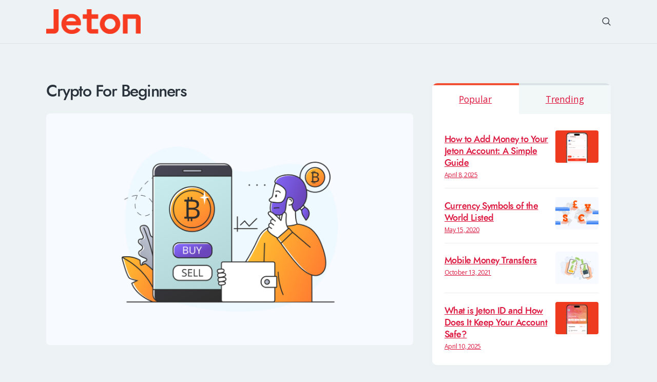

--- FILE ---
content_type: text/html; charset=UTF-8
request_url: https://blog.jeton.com/crypto-for-beginners
body_size: 15504
content:
<!DOCTYPE html>
<html lang="en-GB" class="no-js
									 scheme_default										">
<head>
	<!-- Global site tag (gtag.js) - Google Analytics -->
<script async src="https://www.googletagmanager.com/gtag/js?id=UA-167284760-1"></script>
<script>
  window.dataLayer = window.dataLayer || [];
  function gtag(){dataLayer.push(arguments);}
  gtag('js', new Date());

  gtag('config', 'UA-167284760-1');
</script>

			<meta charset="UTF-8">
		<meta name="viewport" content="width=device-width, initial-scale=1, maximum-scale=1">
		<meta name="format-detection" content="telephone=no">
		<link rel="profile" href="//gmpg.org/xfn/11">
		<link rel="pingback" href="https://blog.jeton.com/xmlrpc.php">
		<title>Crypto For Beginners &#8211; Jeton Blog</title>
<meta name='robots' content='max-image-preview:large' />
<link rel='dns-prefetch' href='//fonts.googleapis.com' />
<link rel='dns-prefetch' href='//s.w.org' />
<link rel="alternate" type="application/rss+xml" title="Jeton Blog &raquo; Feed" href="https://blog.jeton.com/feed" />
<link rel="alternate" type="application/rss+xml" title="Jeton Blog &raquo; Comments Feed" href="https://blog.jeton.com/comments/feed" />
<link rel="alternate" type="application/rss+xml" title="Jeton Blog &raquo; Crypto For Beginners Comments Feed" href="https://blog.jeton.com/crypto-for-beginners/feed" />
<meta property="og:url" content="https://blog.jeton.com/crypto-for-beginners "/>
			<meta property="og:title" content="Crypto For Beginners" />
			<meta property="og:description" content="To begin with the alphabet, it is necessary to first understand what crypto money is. Cryptocurrency is a digital asset that was created using the cryptography encryption process and is meant to be used as a medium of exchange. Getting started in..." />  
			<meta property="og:type" content="article" />				<meta property="og:image" content="https://blog.jeton.com/wp-content/uploads/2021/11/crypto-for-beginners.png"/>
				<script type="text/javascript">
window._wpemojiSettings = {"baseUrl":"https:\/\/s.w.org\/images\/core\/emoji\/14.0.0\/72x72\/","ext":".png","svgUrl":"https:\/\/s.w.org\/images\/core\/emoji\/14.0.0\/svg\/","svgExt":".svg","source":{"concatemoji":"https:\/\/blog.jeton.com\/wp-includes\/js\/wp-emoji-release.min.js?ver=6.0.2"}};
/*! This file is auto-generated */
!function(e,a,t){var n,r,o,i=a.createElement("canvas"),p=i.getContext&&i.getContext("2d");function s(e,t){var a=String.fromCharCode,e=(p.clearRect(0,0,i.width,i.height),p.fillText(a.apply(this,e),0,0),i.toDataURL());return p.clearRect(0,0,i.width,i.height),p.fillText(a.apply(this,t),0,0),e===i.toDataURL()}function c(e){var t=a.createElement("script");t.src=e,t.defer=t.type="text/javascript",a.getElementsByTagName("head")[0].appendChild(t)}for(o=Array("flag","emoji"),t.supports={everything:!0,everythingExceptFlag:!0},r=0;r<o.length;r++)t.supports[o[r]]=function(e){if(!p||!p.fillText)return!1;switch(p.textBaseline="top",p.font="600 32px Arial",e){case"flag":return s([127987,65039,8205,9895,65039],[127987,65039,8203,9895,65039])?!1:!s([55356,56826,55356,56819],[55356,56826,8203,55356,56819])&&!s([55356,57332,56128,56423,56128,56418,56128,56421,56128,56430,56128,56423,56128,56447],[55356,57332,8203,56128,56423,8203,56128,56418,8203,56128,56421,8203,56128,56430,8203,56128,56423,8203,56128,56447]);case"emoji":return!s([129777,127995,8205,129778,127999],[129777,127995,8203,129778,127999])}return!1}(o[r]),t.supports.everything=t.supports.everything&&t.supports[o[r]],"flag"!==o[r]&&(t.supports.everythingExceptFlag=t.supports.everythingExceptFlag&&t.supports[o[r]]);t.supports.everythingExceptFlag=t.supports.everythingExceptFlag&&!t.supports.flag,t.DOMReady=!1,t.readyCallback=function(){t.DOMReady=!0},t.supports.everything||(n=function(){t.readyCallback()},a.addEventListener?(a.addEventListener("DOMContentLoaded",n,!1),e.addEventListener("load",n,!1)):(e.attachEvent("onload",n),a.attachEvent("onreadystatechange",function(){"complete"===a.readyState&&t.readyCallback()})),(e=t.source||{}).concatemoji?c(e.concatemoji):e.wpemoji&&e.twemoji&&(c(e.twemoji),c(e.wpemoji)))}(window,document,window._wpemojiSettings);
</script>
<style type="text/css">
img.wp-smiley,
img.emoji {
	display: inline !important;
	border: none !important;
	box-shadow: none !important;
	height: 1em !important;
	width: 1em !important;
	margin: 0 0.07em !important;
	vertical-align: -0.1em !important;
	background: none !important;
	padding: 0 !important;
}
</style>
	<link property="stylesheet" rel='stylesheet' id='litespeed-cache-dummy-css'  href='https://blog.jeton.com/wp-content/plugins/litespeed-cache/assets/css/litespeed-dummy.css?ver=6.0.2' type='text/css' media='all' />
<style id='global-styles-inline-css' type='text/css'>
body{--wp--preset--color--black: #000000;--wp--preset--color--cyan-bluish-gray: #abb8c3;--wp--preset--color--white: #ffffff;--wp--preset--color--pale-pink: #f78da7;--wp--preset--color--vivid-red: #cf2e2e;--wp--preset--color--luminous-vivid-orange: #ff6900;--wp--preset--color--luminous-vivid-amber: #fcb900;--wp--preset--color--light-green-cyan: #7bdcb5;--wp--preset--color--vivid-green-cyan: #00d084;--wp--preset--color--pale-cyan-blue: #8ed1fc;--wp--preset--color--vivid-cyan-blue: #0693e3;--wp--preset--color--vivid-purple: #9b51e0;--wp--preset--gradient--vivid-cyan-blue-to-vivid-purple: linear-gradient(135deg,rgba(6,147,227,1) 0%,rgb(155,81,224) 100%);--wp--preset--gradient--light-green-cyan-to-vivid-green-cyan: linear-gradient(135deg,rgb(122,220,180) 0%,rgb(0,208,130) 100%);--wp--preset--gradient--luminous-vivid-amber-to-luminous-vivid-orange: linear-gradient(135deg,rgba(252,185,0,1) 0%,rgba(255,105,0,1) 100%);--wp--preset--gradient--luminous-vivid-orange-to-vivid-red: linear-gradient(135deg,rgba(255,105,0,1) 0%,rgb(207,46,46) 100%);--wp--preset--gradient--very-light-gray-to-cyan-bluish-gray: linear-gradient(135deg,rgb(238,238,238) 0%,rgb(169,184,195) 100%);--wp--preset--gradient--cool-to-warm-spectrum: linear-gradient(135deg,rgb(74,234,220) 0%,rgb(151,120,209) 20%,rgb(207,42,186) 40%,rgb(238,44,130) 60%,rgb(251,105,98) 80%,rgb(254,248,76) 100%);--wp--preset--gradient--blush-light-purple: linear-gradient(135deg,rgb(255,206,236) 0%,rgb(152,150,240) 100%);--wp--preset--gradient--blush-bordeaux: linear-gradient(135deg,rgb(254,205,165) 0%,rgb(254,45,45) 50%,rgb(107,0,62) 100%);--wp--preset--gradient--luminous-dusk: linear-gradient(135deg,rgb(255,203,112) 0%,rgb(199,81,192) 50%,rgb(65,88,208) 100%);--wp--preset--gradient--pale-ocean: linear-gradient(135deg,rgb(255,245,203) 0%,rgb(182,227,212) 50%,rgb(51,167,181) 100%);--wp--preset--gradient--electric-grass: linear-gradient(135deg,rgb(202,248,128) 0%,rgb(113,206,126) 100%);--wp--preset--gradient--midnight: linear-gradient(135deg,rgb(2,3,129) 0%,rgb(40,116,252) 100%);--wp--preset--duotone--dark-grayscale: url('#wp-duotone-dark-grayscale');--wp--preset--duotone--grayscale: url('#wp-duotone-grayscale');--wp--preset--duotone--purple-yellow: url('#wp-duotone-purple-yellow');--wp--preset--duotone--blue-red: url('#wp-duotone-blue-red');--wp--preset--duotone--midnight: url('#wp-duotone-midnight');--wp--preset--duotone--magenta-yellow: url('#wp-duotone-magenta-yellow');--wp--preset--duotone--purple-green: url('#wp-duotone-purple-green');--wp--preset--duotone--blue-orange: url('#wp-duotone-blue-orange');--wp--preset--font-size--small: 13px;--wp--preset--font-size--medium: 20px;--wp--preset--font-size--large: 36px;--wp--preset--font-size--x-large: 42px;}.has-black-color{color: var(--wp--preset--color--black) !important;}.has-cyan-bluish-gray-color{color: var(--wp--preset--color--cyan-bluish-gray) !important;}.has-white-color{color: var(--wp--preset--color--white) !important;}.has-pale-pink-color{color: var(--wp--preset--color--pale-pink) !important;}.has-vivid-red-color{color: var(--wp--preset--color--vivid-red) !important;}.has-luminous-vivid-orange-color{color: var(--wp--preset--color--luminous-vivid-orange) !important;}.has-luminous-vivid-amber-color{color: var(--wp--preset--color--luminous-vivid-amber) !important;}.has-light-green-cyan-color{color: var(--wp--preset--color--light-green-cyan) !important;}.has-vivid-green-cyan-color{color: var(--wp--preset--color--vivid-green-cyan) !important;}.has-pale-cyan-blue-color{color: var(--wp--preset--color--pale-cyan-blue) !important;}.has-vivid-cyan-blue-color{color: var(--wp--preset--color--vivid-cyan-blue) !important;}.has-vivid-purple-color{color: var(--wp--preset--color--vivid-purple) !important;}.has-black-background-color{background-color: var(--wp--preset--color--black) !important;}.has-cyan-bluish-gray-background-color{background-color: var(--wp--preset--color--cyan-bluish-gray) !important;}.has-white-background-color{background-color: var(--wp--preset--color--white) !important;}.has-pale-pink-background-color{background-color: var(--wp--preset--color--pale-pink) !important;}.has-vivid-red-background-color{background-color: var(--wp--preset--color--vivid-red) !important;}.has-luminous-vivid-orange-background-color{background-color: var(--wp--preset--color--luminous-vivid-orange) !important;}.has-luminous-vivid-amber-background-color{background-color: var(--wp--preset--color--luminous-vivid-amber) !important;}.has-light-green-cyan-background-color{background-color: var(--wp--preset--color--light-green-cyan) !important;}.has-vivid-green-cyan-background-color{background-color: var(--wp--preset--color--vivid-green-cyan) !important;}.has-pale-cyan-blue-background-color{background-color: var(--wp--preset--color--pale-cyan-blue) !important;}.has-vivid-cyan-blue-background-color{background-color: var(--wp--preset--color--vivid-cyan-blue) !important;}.has-vivid-purple-background-color{background-color: var(--wp--preset--color--vivid-purple) !important;}.has-black-border-color{border-color: var(--wp--preset--color--black) !important;}.has-cyan-bluish-gray-border-color{border-color: var(--wp--preset--color--cyan-bluish-gray) !important;}.has-white-border-color{border-color: var(--wp--preset--color--white) !important;}.has-pale-pink-border-color{border-color: var(--wp--preset--color--pale-pink) !important;}.has-vivid-red-border-color{border-color: var(--wp--preset--color--vivid-red) !important;}.has-luminous-vivid-orange-border-color{border-color: var(--wp--preset--color--luminous-vivid-orange) !important;}.has-luminous-vivid-amber-border-color{border-color: var(--wp--preset--color--luminous-vivid-amber) !important;}.has-light-green-cyan-border-color{border-color: var(--wp--preset--color--light-green-cyan) !important;}.has-vivid-green-cyan-border-color{border-color: var(--wp--preset--color--vivid-green-cyan) !important;}.has-pale-cyan-blue-border-color{border-color: var(--wp--preset--color--pale-cyan-blue) !important;}.has-vivid-cyan-blue-border-color{border-color: var(--wp--preset--color--vivid-cyan-blue) !important;}.has-vivid-purple-border-color{border-color: var(--wp--preset--color--vivid-purple) !important;}.has-vivid-cyan-blue-to-vivid-purple-gradient-background{background: var(--wp--preset--gradient--vivid-cyan-blue-to-vivid-purple) !important;}.has-light-green-cyan-to-vivid-green-cyan-gradient-background{background: var(--wp--preset--gradient--light-green-cyan-to-vivid-green-cyan) !important;}.has-luminous-vivid-amber-to-luminous-vivid-orange-gradient-background{background: var(--wp--preset--gradient--luminous-vivid-amber-to-luminous-vivid-orange) !important;}.has-luminous-vivid-orange-to-vivid-red-gradient-background{background: var(--wp--preset--gradient--luminous-vivid-orange-to-vivid-red) !important;}.has-very-light-gray-to-cyan-bluish-gray-gradient-background{background: var(--wp--preset--gradient--very-light-gray-to-cyan-bluish-gray) !important;}.has-cool-to-warm-spectrum-gradient-background{background: var(--wp--preset--gradient--cool-to-warm-spectrum) !important;}.has-blush-light-purple-gradient-background{background: var(--wp--preset--gradient--blush-light-purple) !important;}.has-blush-bordeaux-gradient-background{background: var(--wp--preset--gradient--blush-bordeaux) !important;}.has-luminous-dusk-gradient-background{background: var(--wp--preset--gradient--luminous-dusk) !important;}.has-pale-ocean-gradient-background{background: var(--wp--preset--gradient--pale-ocean) !important;}.has-electric-grass-gradient-background{background: var(--wp--preset--gradient--electric-grass) !important;}.has-midnight-gradient-background{background: var(--wp--preset--gradient--midnight) !important;}.has-small-font-size{font-size: var(--wp--preset--font-size--small) !important;}.has-medium-font-size{font-size: var(--wp--preset--font-size--medium) !important;}.has-large-font-size{font-size: var(--wp--preset--font-size--large) !important;}.has-x-large-font-size{font-size: var(--wp--preset--font-size--x-large) !important;}
</style>
<link property="stylesheet" rel='stylesheet' id='trx_addons-icons-css'  href='https://blog.jeton.com/wp-content/plugins/trx_addons/css/font-icons/css/trx_addons_icons-embedded.css' type='text/css' media='all' />
<link property="stylesheet" rel='stylesheet' id='jquery-swiper-css'  href='https://blog.jeton.com/wp-content/plugins/trx_addons/js/swiper/swiper.min.css' type='text/css' media='all' />
<link property="stylesheet" rel='stylesheet' id='magnific-popup-css'  href='https://blog.jeton.com/wp-content/plugins/trx_addons/js/magnific/magnific-popup.min.css' type='text/css' media='all' />
<link property="stylesheet" rel='stylesheet' id='trx_addons-css'  href='https://blog.jeton.com/wp-content/plugins/trx_addons/css/trx_addons.css' type='text/css' media='all' />
<link property="stylesheet" rel='stylesheet' id='trx_addons-animation-css'  href='https://blog.jeton.com/wp-content/plugins/trx_addons/css/trx_addons.animation.css' type='text/css' media='all' />
<link property="stylesheet" rel='stylesheet' id='elementor-icons-css'  href='https://blog.jeton.com/wp-content/plugins/elementor/assets/lib/eicons/css/elementor-icons.min.css?ver=5.30.0' type='text/css' media='all' />
<link property="stylesheet" rel='stylesheet' id='elementor-frontend-css'  href='https://blog.jeton.com/wp-content/plugins/elementor/assets/css/frontend.min.css?ver=3.23.4' type='text/css' media='all' />
<style id='elementor-frontend-inline-css' type='text/css'>
.elementor-kit-2267{--e-global-color-primary:#6EC1E4;--e-global-color-secondary:#54595F;--e-global-color-text:#7A7A7A;--e-global-color-accent:#61CE70;--e-global-color-7964f32b:#4054B2;--e-global-color-7dfe6d3:#23A455;--e-global-color-45cbff8c:#000;--e-global-color-b403002:#FFF;--e-global-color-63ea4338:#757575;--e-global-color-2546d2fc:#6B6B6B;--e-global-color-2a87452b:#257BFC;--e-global-typography-primary-font-family:"Roboto";--e-global-typography-primary-font-weight:600;--e-global-typography-secondary-font-family:"Roboto Slab";--e-global-typography-secondary-font-weight:400;--e-global-typography-text-font-family:"Roboto";--e-global-typography-text-font-weight:400;--e-global-typography-accent-font-family:"Roboto";--e-global-typography-accent-font-weight:500;}.elementor-kit-2267 button,.elementor-kit-2267 input[type="button"],.elementor-kit-2267 input[type="submit"],.elementor-kit-2267 .elementor-button{color:#5893FE;}.elementor-kit-2267 button:hover,.elementor-kit-2267 button:focus,.elementor-kit-2267 input[type="button"]:hover,.elementor-kit-2267 input[type="button"]:focus,.elementor-kit-2267 input[type="submit"]:hover,.elementor-kit-2267 input[type="submit"]:focus,.elementor-kit-2267 .elementor-button:hover,.elementor-kit-2267 .elementor-button:focus{color:#5893FE;}.elementor-section.elementor-section-boxed > .elementor-container{max-width:1200px;}.e-con{--container-max-width:1200px;}.elementor-widget:not(:last-child){margin-block-end:0px;}.elementor-element{--widgets-spacing:0px 0px;}{}.sc_layouts_title_caption{display:var(--page-title-display);}.elementor-lightbox{--lightbox-header-icons-size:0px;}@media(max-width:1024px){.elementor-section.elementor-section-boxed > .elementor-container{max-width:1024px;}.e-con{--container-max-width:1024px;}}@media(max-width:767px){.elementor-section.elementor-section-boxed > .elementor-container{max-width:767px;}.e-con{--container-max-width:767px;}}
.elementor-6579 .elementor-element.elementor-element-9fc2aad{--spacer-size:50px;}.elementor-6579 .elementor-element.elementor-element-00c67e7 .elementor-button{fill:#EFE6E6;color:#EFE6E6;background-color:#2D3FF3;}
</style>
<link property="stylesheet" rel='stylesheet' id='swiper-css'  href='https://blog.jeton.com/wp-content/plugins/elementor/assets/lib/swiper/v8/css/swiper.min.css?ver=8.4.5' type='text/css' media='all' />
<link property="stylesheet" rel='stylesheet' id='font-awesome-5-all-css'  href='https://blog.jeton.com/wp-content/plugins/elementor/assets/lib/font-awesome/css/all.min.css?ver=3.23.4' type='text/css' media='all' />
<link property="stylesheet" rel='stylesheet' id='font-awesome-4-shim-css'  href='https://blog.jeton.com/wp-content/plugins/elementor/assets/lib/font-awesome/css/v4-shims.min.css?ver=3.23.4' type='text/css' media='all' />
<link property="stylesheet" rel='stylesheet' id='yolox-font-Jost-css'  href='https://blog.jeton.com/wp-content/themes/yolox/css/font-face/Jost/stylesheet.css' type='text/css' media='all' />
<link property="stylesheet" rel='stylesheet' id='yolox-font-google_fonts-css'  href='https://fonts.googleapis.com/css?family=Roboto:300,400,500,700%7CQuicksand:400,500,700%7COpen+Sans:400,400i,600,600i&#038;subset=latin,latin-ext' type='text/css' media='all' />
<link property="stylesheet" rel='stylesheet' id='yolox-icons-css'  href='https://blog.jeton.com/wp-content/themes/yolox/css/font-icons/css/fontello-embedded.css' type='text/css' media='all' />
<link property="stylesheet" rel='stylesheet' id='yolox-main-css'  href='https://blog.jeton.com/wp-content/themes/yolox/style.css' type='text/css' media='all' />
<style id='yolox-main-inline-css' type='text/css'>
.post-navigation .nav-previous a .nav-arrow .post-navigation .nav-next a .nav-arrow 
</style>
<link property="stylesheet" rel='stylesheet' id='yolox-custom-css'  href='https://blog.jeton.com/wp-content/themes/yolox/css/__custom.css' type='text/css' media='all' />
<link property="stylesheet" rel='stylesheet' id='yolox-color-default-css'  href='https://blog.jeton.com/wp-content/themes/yolox/css/__colors_default.css' type='text/css' media='all' />
<link property="stylesheet" rel='stylesheet' id='yolox-color-dark-css'  href='https://blog.jeton.com/wp-content/themes/yolox/css/__colors_dark.css' type='text/css' media='all' />
<link property="stylesheet" rel='stylesheet' id='mediaelement-css'  href='https://blog.jeton.com/wp-includes/js/mediaelement/mediaelementplayer-legacy.min.css?ver=4.2.16' type='text/css' media='all' />
<link property="stylesheet" rel='stylesheet' id='wp-mediaelement-css'  href='https://blog.jeton.com/wp-includes/js/mediaelement/wp-mediaelement.min.css?ver=6.0.2' type='text/css' media='all' />
<link property="stylesheet" rel='stylesheet' id='yolox-skin-default-css'  href='https://blog.jeton.com/wp-content/themes/yolox/skins/default/skin.css' type='text/css' media='all' />
<link property="stylesheet" rel='stylesheet' id='trx_addons-responsive-css'  href='https://blog.jeton.com/wp-content/plugins/trx_addons/css/trx_addons.responsive.css' type='text/css' media='all' />
<link property="stylesheet" rel='stylesheet' id='yolox-responsive-css'  href='https://blog.jeton.com/wp-content/themes/yolox/css/responsive.css' type='text/css' media='all' />
<link property="stylesheet" rel='stylesheet' id='yolox-skin-default-responsive-css'  href='https://blog.jeton.com/wp-content/themes/yolox/skins/default/skin-responsive.css' type='text/css' media='all' />
<link property="stylesheet" rel='stylesheet' id='google-fonts-1-css'  href='https://fonts.googleapis.com/css?family=Roboto%3A100%2C100italic%2C200%2C200italic%2C300%2C300italic%2C400%2C400italic%2C500%2C500italic%2C600%2C600italic%2C700%2C700italic%2C800%2C800italic%2C900%2C900italic%7CRoboto+Slab%3A100%2C100italic%2C200%2C200italic%2C300%2C300italic%2C400%2C400italic%2C500%2C500italic%2C600%2C600italic%2C700%2C700italic%2C800%2C800italic%2C900%2C900italic&#038;display=auto&#038;ver=6.0.2' type='text/css' media='all' />
<link rel="preconnect" href="https://fonts.gstatic.com/" crossorigin><script type='text/javascript' src='https://blog.jeton.com/wp-includes/js/jquery/jquery.min.js?ver=3.6.0' id='jquery-core-js'></script>
<script type='text/javascript' src='https://blog.jeton.com/wp-includes/js/jquery/jquery-migrate.min.js?ver=3.3.2' id='jquery-migrate-js'></script>
<link rel="https://api.w.org/" href="https://blog.jeton.com/wp-json/" /><link rel="alternate" type="application/json" href="https://blog.jeton.com/wp-json/wp/v2/posts/6579" /><link rel="EditURI" type="application/rsd+xml" title="RSD" href="https://blog.jeton.com/xmlrpc.php?rsd" />
<link rel="wlwmanifest" type="application/wlwmanifest+xml" href="https://blog.jeton.com/wp-includes/wlwmanifest.xml" /> 
<link rel="canonical" href="https://blog.jeton.com/crypto-for-beginners" />
<link rel='shortlink' href='https://blog.jeton.com/?p=6579' />
<link rel="alternate" type="application/json+oembed" href="https://blog.jeton.com/wp-json/oembed/1.0/embed?url=https%3A%2F%2Fblog.jeton.com%2Fcrypto-for-beginners" />
<link rel="alternate" type="text/xml+oembed" href="https://blog.jeton.com/wp-json/oembed/1.0/embed?url=https%3A%2F%2Fblog.jeton.com%2Fcrypto-for-beginners&#038;format=xml" />

		<!-- GA Google Analytics @ https://m0n.co/ga -->
		<script async src="https://www.googletagmanager.com/gtag/js?id=G-S8738FN346"></script>
		<script>
			window.dataLayer = window.dataLayer || [];
			function gtag(){dataLayer.push(arguments);}
			gtag('js', new Date());
			gtag('config', 'G-S8738FN346');
		</script>

	<meta name="generator" content="Elementor 3.23.4; features: additional_custom_breakpoints, e_lazyload; settings: css_print_method-internal, google_font-enabled, font_display-auto">
			<style>
				.e-con.e-parent:nth-of-type(n+4):not(.e-lazyloaded):not(.e-no-lazyload),
				.e-con.e-parent:nth-of-type(n+4):not(.e-lazyloaded):not(.e-no-lazyload) * {
					background-image: none !important;
				}
				@media screen and (max-height: 1024px) {
					.e-con.e-parent:nth-of-type(n+3):not(.e-lazyloaded):not(.e-no-lazyload),
					.e-con.e-parent:nth-of-type(n+3):not(.e-lazyloaded):not(.e-no-lazyload) * {
						background-image: none !important;
					}
				}
				@media screen and (max-height: 640px) {
					.e-con.e-parent:nth-of-type(n+2):not(.e-lazyloaded):not(.e-no-lazyload),
					.e-con.e-parent:nth-of-type(n+2):not(.e-lazyloaded):not(.e-no-lazyload) * {
						background-image: none !important;
					}
				}
			</style>
			<link rel="icon" href="https://blog.jeton.com/wp-content/uploads/2020/04/cropped-fav1-32x32.png" sizes="32x32" />
<link rel="icon" href="https://blog.jeton.com/wp-content/uploads/2020/04/cropped-fav1-192x192.png" sizes="192x192" />
<link rel="apple-touch-icon" href="https://blog.jeton.com/wp-content/uploads/2020/04/cropped-fav1-180x180.png" />
<meta name="msapplication-TileImage" content="https://blog.jeton.com/wp-content/uploads/2020/04/cropped-fav1-270x270.png" />
		<style type="text/css" id="wp-custom-css">
			/* Tüm blog ve Elementor linklerini zorla renklendir */
body a,
body a:visited,
body .entry-content a,
body .entry-content a:visited,
body .elementor a,
body .elementor a:visited,
body a[style],
body .entry-content a[style],
body .elementor a[style] {
    color: crimson !important;
    text-decoration: underline !important;
}

/* Hover renkleri */
body a:hover,
body .entry-content a:hover,
body .elementor a:hover {
    color: #ff5500 !important;
}

blockquote {
    position: relative;
    text-align: left;
    padding: 0em 2.7em;
    line-height: 1.45;
    font-size: 1.176em;
    margin: 0;
    font-weight: 300;
    border-left: 9px solid crimson !important;
    background-color: beige !important;
    border-radius: 27px;
    border-right: 9px solid crimson !important;
	
}

blockquote:before {
    content: '\e96c';
    font-family: "fontello";
    font-size: 1.2em;
    display: block;
    position: absolute;
    z-index: 1;
    top: 0.6em;
    left: 0.4em;
    font-style: normal;
    transform: rotate(180deg);
}
		</style>
		<style type="text/css" id="trx_addons-inline-styles-inline-css">.sc_layouts_title_title{font-size:0.9em}</style>
<meta name="msvalidate.01" content="55B993AF41045DCE938EAA2C50CD2BF9" />
<meta name="yandex-verification" content="141e47a7a7a4dcb5" />
</head>

<body class="post-template-default single single-post postid-6579 single-format-standard wp-custom-logo ua_chrome body_tag scheme_default blog_mode_post body_style_wide is_single sidebar_show sidebar_right trx_addons_present header_type_custom header_style_header-custom-1139 header_position_default menu_style_top no_layout thumbnail_type_default post_header_position_above elementor-default elementor-kit-2267 elementor-page elementor-page-6579">

	
	<div class="body_wrap">

		<div class="page_wrap">
			<header class="top_panel top_panel_default
	 without_bg_image with_featured_image">
	<div class="top_panel_navi sc_layouts_row sc_layouts_row_type_compact sc_layouts_row_fixed sc_layouts_row_fixed_always sc_layouts_row_delimiter
	">
	<div class="content_wrap">
		<div class="columns_wrap columns_fluid">
			<div class="sc_layouts_column sc_layouts_column_align_left sc_layouts_column_icons_position_left sc_layouts_column_fluid column-1_4">
				<div class="sc_layouts_item">
					<a class="sc_layouts_logo" href="https://blog.jeton.com/">
    <img fetchpriority="high" src="//blog.jeton.com/wp-content/uploads/2025/10/jeton-logo-ana.png" srcset="//blog.jeton.com/wp-content/uploads/2025/10/jeton-logo-ana.png 2x" alt="Jeton Blog" width="768" height="205">    </a>
    				</div>
			</div><div class="sc_layouts_column sc_layouts_column_align_right sc_layouts_column_icons_position_left sc_layouts_column_fluid column-3_4">
				<div class="sc_layouts_item">
										<div class="sc_layouts_iconed_text sc_layouts_menu_mobile_button">
						<a class="sc_layouts_item_link sc_layouts_iconed_text_link" href="#">
							<span class="sc_layouts_item_icon sc_layouts_iconed_text_icon trx_addons_icon-menu"></span>
						</a>
					</div>
				</div>
									<div class="sc_layouts_item">
						<div class="search_wrap search_style_fullscreen header_search">
	<div class="search_form_wrap">
		<form role="search" method="get" class="search_form" action="https://blog.jeton.com/">
			<input type="text" class="search_field" placeholder="Search" value="" name="s">
			<button type="submit" class="search_submit trx_addons_icon-search"></button>
		</form>
                    <a class="search_close trx_addons_icon-delete"></a>
        	</div>
	</div>					</div>
								</div>
		</div><!-- /.columns_wrap -->
	</div><!-- /.content_wrap -->
</div><!-- /.top_panel_navi -->
</header>
<div class="menu_mobile_overlay"></div>
<div class="menu_mobile menu_mobile_narrow ">
	<div class="menu_mobile_inner">
		<a class="menu_mobile_close icon-cancel"></a>
		<a class="sc_layouts_logo" href="https://blog.jeton.com/">
    <img fetchpriority="high" src="//blog.jeton.com/wp-content/uploads/2025/10/jeton-logo-ana.png" srcset="//blog.jeton.com/wp-content/uploads/2025/10/jeton-logo-ana.png 2x" alt="Jeton Blog" width="768" height="205">    </a>
    <nav itemscope itemtype="http://schema.org/SiteNavigationElement" class="menu_mobile_nav_area"><ul id="menu_mobile" class=" menu_mobile_nav"><li id="menu_mobile-item-433" class="menu-item menu-item-type-post_type menu-item-object-page menu-item-433"><a href="https://blog.jeton.com/about-us"><span>About</span></a></li><li id="menu_mobile-item-434" class="menu-item menu-item-type-post_type menu-item-object-page menu-item-434"><a href="https://blog.jeton.com/contacts"><span>Contact Us</span></a></li></ul></nav><div class="search_wrap search_style_normal search_mobile">
	<div class="search_form_wrap">
		<form role="search" method="get" class="search_form" action="https://blog.jeton.com/">
			<input type="text" class="search_field" placeholder="Search" value="" name="s">
			<button type="submit" class="search_submit trx_addons_icon-search"></button>
		</form>
        	</div>
	</div><div class="socials_mobile"><a target="_blank" href="https://twitter.com/ancora_themes" class="social_item social_item_style_icons sc_icon_type_icons social_item_type_icons"><span class="social_icon social_icon_twitter"><span class="icon-twitter"></span></span></a><a target="_blank" href="https://www.facebook.com/AncoraThemes/" class="social_item social_item_style_icons sc_icon_type_icons social_item_type_icons"><span class="social_icon social_icon_facebook"><span class="icon-facebook"></span></span></a><a target="_blank" href="https://www.instagram.com/ancora_themes/" class="social_item social_item_style_icons sc_icon_type_icons social_item_type_icons"><span class="social_icon social_icon_instagramm"><span class="icon-instagramm"></span></span></a><a target="_blank" href="https://www.behance.net/ancorathemes" class="social_item social_item_style_icons sc_icon_type_icons social_item_type_icons"><span class="social_icon social_icon_behance"><span class="icon-behance"></span></span></a><a target="_blank" href="https://dribbble.com/AncoraThemes" class="social_item social_item_style_icons sc_icon_type_icons social_item_type_icons"><span class="social_icon social_icon_dribbble"><span class="icon-dribbble"></span></span></a></div>	</div>
</div>

			<div class="page_content_wrap">
									<div class="content_wrap">
						
				<div class="content">
					<article id="post-6579"
	class="post_item_single post_type_post post_format_ post-6579 post type-post status-publish format-standard has-post-thumbnail hentry category-personal">
            <div class="header_content_wrap header_align_mc">
                			<div class="post_header post_header_single entry-header">
				<h1 class="post_title entry-title">Crypto For Beginners</h1>			</div><!-- .post_header -->
			<div class="post_featured"><img width="1800" height="1136" src="https://blog.jeton.com/wp-content/uploads/2021/11/crypto-for-beginners.png" class="attachment-yolox-thumb-full size-yolox-thumb-full wp-post-image" alt="crypto for beginners" itemprop="url" srcset="https://blog.jeton.com/wp-content/uploads/2021/11/crypto-for-beginners.png 1800w, https://blog.jeton.com/wp-content/uploads/2021/11/crypto-for-beginners-300x189.png 300w, https://blog.jeton.com/wp-content/uploads/2021/11/crypto-for-beginners-1024x646.png 1024w, https://blog.jeton.com/wp-content/uploads/2021/11/crypto-for-beginners-768x485.png 768w, https://blog.jeton.com/wp-content/uploads/2021/11/crypto-for-beginners-1536x969.png 1536w, https://blog.jeton.com/wp-content/uploads/2021/11/crypto-for-beginners-370x234.png 370w, https://blog.jeton.com/wp-content/uploads/2021/11/crypto-for-beginners-760x480.png 760w" sizes="(max-width: 1800px) 100vw, 1800px" /></div><!-- .post_featured -->						
						                                    <div class="secondary_meta_wrap">

                                                                            <div class="single_share">
                                            
                                        </div>
                                                                                <div class="counters_wrap">
                                                                                    </div>
                                                                        </div>
                                         </div>
            	<div class="post_content post_content_single entry-content" itemprop="mainEntityOfPage">
				<div data-elementor-type="wp-post" data-elementor-id="6579" class="elementor elementor-6579">
						<section class="elementor-section elementor-top-section elementor-element elementor-element-5ce279df elementor-section-boxed elementor-section-height-default elementor-section-height-default" data-id="5ce279df" data-element_type="section">
						<div class="elementor-container elementor-column-gap-default">
					<div class="elementor-column elementor-col-100 elementor-top-column elementor-element elementor-element-39a6e526 sc_layouts_column_icons_position_left" data-id="39a6e526" data-element_type="column">
			<div class="elementor-widget-wrap elementor-element-populated">
						<div class="elementor-element elementor-element-2dbc4efe elementor-widget elementor-widget-text-editor" data-id="2dbc4efe" data-element_type="widget" data-widget_type="text-editor.default">
				<div class="elementor-widget-container">
							<span style="font-weight: 400;">To begin with the alphabet, it is necessary to first understand what crypto money is. </span><strong>Cryptocurrency</strong><span style="font-weight: 400;"> is a digital asset that was created using the cryptography encryption process and is meant to be used as a medium of exchange. Getting started in crypto may appear tough for newcomers. It is, however, not that tough if you use the appropriate tactics. If you want to trade cryptocurrencies like millions of others, this review is for you!</span>
<h2><strong>Some definitions that you should know</strong></h2>
<span style="font-weight: 400;">Bitcoin was the first cryptocurrency to appear. In January 2009, Satoshi Nakamoto&#8217;s white paper on Bitcoin was published, and the first mining and transfer transactions occurred. Bitcoin is now the most valued cryptocurrency on the market. So, what exactly does the term &#8220;altcoin&#8221; imply? With the rise in the value of Bitcoin since its inception, altcoins (alternative currency) arose to serve similar goals. Last but not least, you should know what Blockchain is. Blockchain is a decentralized, transparent database system with a cryptography infrastructure. Each block in the chain stores the relevant data with distributed ledger technology. When a transaction is made in one block, these transactions are reflected in all other blocks. So it is safe and transparent. </span>
<h3><strong>Choose appropriate wallet</strong></h3>
<span style="font-weight: 400;">After all these definitions, you can now take the first step by choosing a </span><strong>cryptocurrency wallet</strong><span style="font-weight: 400;"> that suits you. Determine whether you require an online wallet, an offline wallet, or both. After that, you can think about certain wallets. The decision to open a wallet on a particular internet platform or use a particular application for a computer should always be considered because the security of your cryptocurrencies and the comfort of using them depend on it. The Jeton wallet is available in many currencies and the cards can be used multiple times provided the balance remains. For this reason, it is the best example of a wallet that can be chosen for beginners.</span>
<h3><strong>Do some research about the crypto market</strong></h3>
<span style="font-weight: 400;">Let&#8217;s say you chose the Jeton wallet and created your account. Of course, you need to do crypto research afterward. While looking at the charts and identifying key price levels may seem silly at first, it is the best thing you can do in the beginning. As you know, the crypto market can be very volatile, constantly increasing and decreasing. For this reason, it is recommended that you first turn to less risky cryptocurrencies. Give yourself time to understand the crypto world. Finally, be very careful when choosing the site where you will trade crypto and make your decision by reading many user reviews. Remember that Jeton has received many positive comments from most of its customers that it is safe and fast.</span>
<h3><strong>Always keep up to date with developments in the crypto world</strong></h3>
<span style="font-weight: 400;">Make it simple to keep up with the latest news by following prominent websites, blogs, and reliable social media accounts. This will keep you informed about news, events, and trends. Read reviews from people with experience in crypto trading and apply what they say only if it makes sense to you.</span>
<h3><strong>Conclusion</strong></h3>
<span style="font-weight: 400;">Crypto trading will be very easy for you once you fulfill what is written in this review. Of course, it is not possible to become a professional in one day, but as you research and get involved, you will definitely make great use of it with Jeton!</span>						</div>
				</div>
					</div>
		</div>
					</div>
		</section>
				<section class="elementor-section elementor-top-section elementor-element elementor-element-42b6aa6 elementor-section-boxed elementor-section-height-default elementor-section-height-default" data-id="42b6aa6" data-element_type="section">
						<div class="elementor-container elementor-column-gap-default">
					<div class="elementor-column elementor-col-100 elementor-top-column elementor-element elementor-element-b22d136 sc_layouts_column_icons_position_left" data-id="b22d136" data-element_type="column">
			<div class="elementor-widget-wrap elementor-element-populated">
						<div class="elementor-element elementor-element-9fc2aad elementor-widget elementor-widget-spacer" data-id="9fc2aad" data-element_type="widget" data-widget_type="spacer.default">
				<div class="elementor-widget-container">
					<div class="elementor-spacer">
			<div class="elementor-spacer-inner"></div>
		</div>
				</div>
				</div>
					</div>
		</div>
					</div>
		</section>
				<section class="elementor-section elementor-top-section elementor-element elementor-element-45e9f6d elementor-section-boxed elementor-section-height-default elementor-section-height-default" data-id="45e9f6d" data-element_type="section">
						<div class="elementor-container elementor-column-gap-default">
					<div class="elementor-column elementor-col-100 elementor-top-column elementor-element elementor-element-7b343f4 sc_layouts_column_icons_position_left" data-id="7b343f4" data-element_type="column">
			<div class="elementor-widget-wrap elementor-element-populated">
						<div class="elementor-element elementor-element-00c67e7 elementor-align-center elementor-widget elementor-widget-button" data-id="00c67e7" data-element_type="widget" data-widget_type="button.default">
				<div class="elementor-widget-container">
					<div class="elementor-button-wrapper">
			<a class="elementor-button elementor-button-link elementor-size-sm" href="https://www.jeton.com/?utm_source=glm&#038;utm_medium=jetonblog">
						<span class="elementor-button-content-wrapper">
									<span class="elementor-button-text">Join for free</span>
					</span>
					</a>
		</div>
				</div>
				</div>
					</div>
		</div>
					</div>
		</section>
				</div>
					<div class="post_meta post_meta_single">
               				                                                        						
						                                    <div class="secondary_meta_wrap">

                                                                            <div class="single_share">
                                            
                                        </div>
                                                                                <div class="counters_wrap">
                                                                                    </div>
                                                                        </div>
                                                         
                        	</div><!-- .entry-content -->


	</article>
		<div class="nav-links-single ">
			
	<nav class="navigation post-navigation" aria-label="Posts">
		<h2 class="screen-reader-text">Post navigation</h2>
		<div class="nav-links"><div class="nav-previous"><a href="https://blog.jeton.com/how-to-become-a-freelancer-in-india" rel="prev"><span class="nav-arrow"></span><span class="screen-reader-text">Prev post:</span> <h6 class="post-title">Prev Post</h6></a></div><div class="nav-next"><a href="https://blog.jeton.com/using-jeton-in-latam" rel="next"><span class="screen-reader-text">Next post:</span> <h6 class="post-title">Next Post</h6><span class="nav-arrow"></span></a></div></div>
	</nav>		</div>
		    <span class="show_comments_btn_wrap">
        <span class="show_comments sc_button"><span class="display">0                Comments</span><span class="close">Close Comments</span>
        </span>
    </span>
	<section class="comments_wrap">
					<div class="comments_form_wrap">
				<div class="comments_form">
					<div id="respond" class="comment-respond">
		<h3 class="section_title comments_form_title">Leave a comment <small><a rel="nofollow" id="cancel-comment-reply-link" href="/crypto-for-beginners#respond" style="display:none;">Cancel reply</a></small></h3><form action="https://blog.jeton.com/wp-comments-post.php?wpe-comment-post=jeton1" method="post" id="commentform" class="comment-form " novalidate><div class="comments_field comments_author"><label for="author" class="required">Name</label><span class="sc_form_field_wrap"><input id="author" name="author" type="text" placeholder="Your Name *" value="" aria-required="true" /></span></div>
<div class="comments_field comments_email"><label for="email" class="required">E-mail</label><span class="sc_form_field_wrap"><input id="email" name="email" type="text" placeholder="Your E-mail *" value="" aria-required="true" /></span></div>
<p class="comment-form-cookies-consent"><input id="wp-comment-cookies-consent" name="wp-comment-cookies-consent" type="checkbox" value="yes" /> <label for="wp-comment-cookies-consent">Save my name, email, and website in this browser for the next time I comment.</label></p>
<div class="comments_field comments_comment"><label for="comment" class="required">Comment</label><span class="sc_form_field_wrap"><textarea autocomplete="new-password"  id="cd4f8f9316"  name="cd4f8f9316"   placeholder="Your comment *" aria-required="true"></textarea><textarea id="comment" aria-label="hp-comment" aria-hidden="true" name="comment" autocomplete="new-password" style="padding:0 !important;clip:rect(1px, 1px, 1px, 1px) !important;position:absolute !important;white-space:nowrap !important;height:1px !important;width:1px !important;overflow:hidden !important;" tabindex="-1"></textarea><script data-noptimize>document.getElementById("comment").setAttribute( "id", "a45fee4796bbbdbab52efb4430e3e959" );document.getElementById("cd4f8f9316").setAttribute( "id", "comment" );</script></span></div><div class="comments_field comments_i_agree_privacy_policy"><span class="sc_form_field_wrap"><input id="i_agree_privacy_policy" name="i_agree_privacy_policy" type="checkbox" value="1" /> <label for="i_agree_privacy_policy" class="optional">I agree that my submitted data is being collected and stored.</label></span></div>
<p class="form-submit"><input name="submit" type="submit" id="send_comment" class="submit" value="Leave a comment" /> <input type='hidden' name='comment_post_ID' value='6579' id='comment_post_ID' />
<input type='hidden' name='comment_parent' id='comment_parent' value='0' />
</p></form>	</div><!-- #respond -->
					</div>
			</div><!-- /.comments_form_wrap -->
				</section><!-- /.comments_wrap -->
						</div><!-- </.content> -->

							<div class="sidebar widget_area
			right		" role="complementary">
					<div class="sidebar_inner">
				<aside id="trx_addons_widget_popular_posts-3" class="widget widget_popular_posts"><div id="trx_addons_tabs_414942463" class="trx_addons_tabs trx_addons_tabs_with_titles">
	<ul class="trx_addons_tabs_titles"><li class="trx_addons_tabs_title"><a href="#trx_addons_tabs_414942463_0_content">Popular</a></li><li class="trx_addons_tabs_title"><a href="#trx_addons_tabs_414942463_1_content">Trending</a></li></ul>		<div id="trx_addons_tabs_414942463_0_content" class="trx_addons_tabs_content">
			<article class="post_item with_thumb"><div class="post_content"><h6 class="post_title"><a href="https://blog.jeton.com/how-to-fund-your-jeton-account">How to Add Money to Your Jeton Account: A Simple Guide</a></h6><div class="post_info"><span class="post_info_item post_info_posted"><a href="https://blog.jeton.com/how-to-fund-your-jeton-account" class="post_info_date">April 8, 2025</a></span></div></div><div class="post_thumb"><a href="https://blog.jeton.com/how-to-fund-your-jeton-account"><img loading="lazy" width="202" height="151" src="https://blog.jeton.com/wp-content/uploads/2020/05/add-mooney-202x151.png" class="attachment-yolox-thumb-sidebar size-yolox-thumb-sidebar wp-post-image" alt="How to Add Money to Your Jeton Account: A Simple Guide" loading="lazy" /></a></div></article><article class="post_item with_thumb"><div class="post_content"><h6 class="post_title"><a href="https://blog.jeton.com/currency-symbols-of-the-world-listed">Currency Symbols of the World Listed</a></h6><div class="post_info"><span class="post_info_item post_info_posted"><a href="https://blog.jeton.com/currency-symbols-of-the-world-listed" class="post_info_date">May 15, 2020</a></span></div></div><div class="post_thumb"><a href="https://blog.jeton.com/currency-symbols-of-the-world-listed"><img loading="lazy" width="202" height="151" src="https://blog.jeton.com/wp-content/uploads/2020/05/currency-symbols1-202x151.png" class="attachment-yolox-thumb-sidebar size-yolox-thumb-sidebar wp-post-image" alt="Currency Symbols of the World Listed" loading="lazy" /></a></div></article><article class="post_item with_thumb"><div class="post_content"><h6 class="post_title"><a href="https://blog.jeton.com/mobile-money-transfers">Mobile Money Transfers</a></h6><div class="post_info"><span class="post_info_item post_info_posted"><a href="https://blog.jeton.com/mobile-money-transfers" class="post_info_date">October 13, 2021</a></span></div></div><div class="post_thumb"><a href="https://blog.jeton.com/mobile-money-transfers"><img loading="lazy" width="202" height="151" src="https://blog.jeton.com/wp-content/uploads/2021/10/mobile-money-transfers-202x151.png" class="attachment-yolox-thumb-sidebar size-yolox-thumb-sidebar wp-post-image" alt="Mobile Money Transfers" loading="lazy" /></a></div></article><article class="post_item with_thumb"><div class="post_content"><h6 class="post_title"><a href="https://blog.jeton.com/what-is-jeton-id-and-where-to-find-it">What is Jeton ID and How Does It Keep Your Account Safe?</a></h6><div class="post_info"><span class="post_info_item post_info_posted"><a href="https://blog.jeton.com/what-is-jeton-id-and-where-to-find-it" class="post_info_date">April 10, 2025</a></span></div></div><div class="post_thumb"><a href="https://blog.jeton.com/what-is-jeton-id-and-where-to-find-it"><img loading="lazy" width="202" height="151" src="https://blog.jeton.com/wp-content/uploads/2020/06/jeton-id-202x151.png" class="attachment-yolox-thumb-sidebar size-yolox-thumb-sidebar wp-post-image" alt="What is Jeton ID and How Does It Keep Your Account Safe?" loading="lazy" /></a></div></article>		</div>
				<div id="trx_addons_tabs_414942463_1_content" class="trx_addons_tabs_content">
			<article class="post_item with_thumb"><div class="post_content"><h6 class="post_title"><a href="https://blog.jeton.com/what-is-51-attack">What Is a 51% Attack?</a></h6><div class="post_info"><span class="post_info_item post_info_posted"><a href="https://blog.jeton.com/what-is-51-attack" class="post_info_date">January 22, 2026</a></span></div></div></article><article class="post_item with_thumb"><div class="post_content"><h6 class="post_title"><a href="https://blog.jeton.com/fixed-and-floating-exchange-rates">What Are Fixed and Floating Exchange Rates?</a></h6><div class="post_info"><span class="post_info_item post_info_posted"><a href="https://blog.jeton.com/fixed-and-floating-exchange-rates" class="post_info_date">January 21, 2026</a></span></div></div></article><article class="post_item with_thumb"><div class="post_content"><h6 class="post_title"><a href="https://blog.jeton.com/real-estate-tokenization">Real Estate Tokenization and the Future of Real Estate</a></h6><div class="post_info"><span class="post_info_item post_info_posted"><a href="https://blog.jeton.com/real-estate-tokenization" class="post_info_date">January 20, 2026</a></span></div></div></article><article class="post_item with_thumb"><div class="post_content"><h6 class="post_title"><a href="https://blog.jeton.com/most-used-blockchain-terms-for-beginners">Most Used Blockchain Terms for Beginners</a></h6><div class="post_info"><span class="post_info_item post_info_posted"><a href="https://blog.jeton.com/most-used-blockchain-terms-for-beginners" class="post_info_date">January 19, 2026</a></span></div></div></article>		</div>
		</div>
</aside>			</div><!-- /.sidebar_inner -->
		</div><!-- /.sidebar -->
		<div class="clearfix"></div>
								</div><!-- </.content_wrap> -->
													<div class="content_wrap">
										<section class="related_wrap">
				<h2 class="section_title related_wrap_title h2_cust">You May Also Like</h2><div class="columns_wrap posts_container columns_padding_bottom"><div class="column-1_3"><div id="post-336"
    class="related_item related_item_style_2 post_format_standard post-336 post type-post status-publish format-standard has-post-thumbnail hentry category-news-updates category-personal tag-cashback tag-digital-wallet tag-e-wallet tag-jeton tag-jeton-official-blog tag-jeton-wallet tag-multi-currency-wallet tag-reward">



        <div class="post_featured"><img loading="lazy" width="350" height="288" src="https://blog.jeton.com/wp-content/uploads/2018/05/1080X1080-JT-CASHBACK-2-350x288.png" class="attachment-yolox-thumb-related size-yolox-thumb-related wp-post-image" alt="Instant Cashback" itemprop="url" loading="lazy" /></div><!-- .post_featured -->        
        <div class="related_content_wrap">

        <div class="post_header post_header_single entry-header">
            <h2 class="post_title entry-title"><a href="https://blog.jeton.com/instant-cashback" rel="bookmark">Pay with Jeton And Get 1% Instant Cashback!</a></h2>            <div class="secondary_meta_wrap">
                            </div>

                    </div><!-- .post_header -->

        
            <a class="more-link" href="https://blog.jeton.com/instant-cashback">Read More</a>
            
    </div>
</div>
</div><div class="column-1_3"><div id="post-351"
    class="related_item related_item_style_2 post_format_standard post-351 post type-post status-publish format-standard has-post-thumbnail hentry category-news-updates category-personal category-trending tag-e-wallet tag-jeton tag-jeton-official-blog tag-jeton-wallet tag-multi-currency-wallet tag-multiple-payment-methods tag-wallet">



        <div class="post_featured"><img loading="lazy" width="350" height="288" src="https://blog.jeton.com/wp-content/uploads/2020/05/How-to-get-a-Jeton-account-Copy-350x288.png" class="attachment-yolox-thumb-related size-yolox-thumb-related wp-post-image" alt="" itemprop="url" loading="lazy" /></div><!-- .post_featured -->        
        <div class="related_content_wrap">

        <div class="post_header post_header_single entry-header">
            <h2 class="post_title entry-title"><a href="https://blog.jeton.com/what-is-jeton-wallet" rel="bookmark">What Is a Jeton Wallet?</a></h2>            <div class="secondary_meta_wrap">
                            </div>

                    </div><!-- .post_header -->

        
            <a class="more-link" href="https://blog.jeton.com/what-is-jeton-wallet">Read More</a>
            
    </div>
</div>
</div></div>			</section><!-- </.related_wrap> -->
										</div><!-- </.content_wrap> -->
										</div><!-- </.page_content_wrap> -->

			<footer class="footer_wrap footer_default
 scheme_default				">
		<div class="footer_menu_wrap">
		<div class="footer_menu_inner">
			<nav itemscope itemtype="http://schema.org/SiteNavigationElement" class="menu_footer_nav_area sc_layouts_menu sc_layouts_menu_default"><ul id="menu_footer" class="sc_layouts_menu_nav menu_footer_nav"><li class="menu-item menu-item-type-post_type menu-item-object-page menu-item-433"><a href="https://blog.jeton.com/about-us"><span>About</span></a></li><li class="menu-item menu-item-type-post_type menu-item-object-page menu-item-434"><a href="https://blog.jeton.com/contacts"><span>Contact Us</span></a></li></ul></nav>		</div>
	</div>
	 
<div class="footer_copyright_wrap
 scheme_				">
	<div class="footer_copyright_inner">
		<div class="content_wrap">
			<div class="copyright_text">
			Jeton Blog © Copyright 2025. All Rights Reserved. 
			</div>
		</div>
	</div>
</div>
</footer><!-- /.footer_wrap -->

		</div><!-- /.page_wrap -->

	</div><!-- /.body_wrap -->

	<a href="#" class="trx_addons_scroll_to_top trx_addons_icon-up" title="Scroll to top"></a>			<script type='text/javascript'>
				const lazyloadRunObserver = () => {
					const lazyloadBackgrounds = document.querySelectorAll( `.e-con.e-parent:not(.e-lazyloaded)` );
					const lazyloadBackgroundObserver = new IntersectionObserver( ( entries ) => {
						entries.forEach( ( entry ) => {
							if ( entry.isIntersecting ) {
								let lazyloadBackground = entry.target;
								if( lazyloadBackground ) {
									lazyloadBackground.classList.add( 'e-lazyloaded' );
								}
								lazyloadBackgroundObserver.unobserve( entry.target );
							}
						});
					}, { rootMargin: '200px 0px 200px 0px' } );
					lazyloadBackgrounds.forEach( ( lazyloadBackground ) => {
						lazyloadBackgroundObserver.observe( lazyloadBackground );
					} );
				};
				const events = [
					'DOMContentLoaded',
					'elementor/lazyload/observe',
				];
				events.forEach( ( event ) => {
					document.addEventListener( event, lazyloadRunObserver );
				} );
			</script>
			<script type='text/javascript' src='https://blog.jeton.com/wp-content/plugins/trx_addons/components/shortcodes/skills/chart.min.js' id='trx_addons-chart-js'></script>
<script type='text/javascript' src='https://blog.jeton.com/wp-content/plugins/trx_addons/components/cpt/layouts/shortcodes/menu/superfish.min.js' id='superfish-js'></script>
<script type='text/javascript' src='https://blog.jeton.com/wp-content/plugins/trx_addons/js/swiper/swiper.min.js' id='jquery-swiper-js'></script>
<script type='text/javascript' src='https://blog.jeton.com/wp-content/plugins/trx_addons/js/magnific/jquery.magnific-popup.min.js' id='magnific-popup-js'></script>
<script type='text/javascript' id='trx_addons-js-extra'>
/* <![CDATA[ */
var TRX_ADDONS_STORAGE = {"ajax_url":"https:\/\/blog.jeton.com\/wp-admin\/admin-ajax.php","ajax_nonce":"e113d42a5d","site_url":"https:\/\/blog.jeton.com","post_id":"6579","vc_edit_mode":"0","popup_engine":"magnific","scroll_progress":"hide","animate_inner_links":"0","add_target_blank":"0","menu_collapse":"1","menu_collapse_icon":"trx_addons_icon-ellipsis-vert","user_logged_in":"0","email_mask":"^([a-zA-Z0-9_\\-]+\\.)*[a-zA-Z0-9_\\-]+@[a-z0-9_\\-]+(\\.[a-z0-9_\\-]+)*\\.[a-z]{2,6}$","msg_ajax_error":"Invalid server answer!","msg_magnific_loading":"Loading image","msg_magnific_error":"Error loading image","msg_error_like":"Error saving your like! Please, try again later.","msg_field_name_empty":"The name can't be empty","msg_field_email_empty":"Too short (or empty) email address","msg_field_email_not_valid":"Invalid email address","msg_field_text_empty":"The message text can't be empty","msg_search_error":"Search error! Try again later.","msg_send_complete":"Send message complete!","msg_send_error":"Transmit failed!","msg_validation_error":"Error data validation!","msg_name_empty":"The name can't be empty","msg_name_long":"Too long name","msg_email_empty":"Too short (or empty) email address","msg_email_long":"E-mail address is too long","msg_email_not_valid":"E-mail address is invalid","msg_text_empty":"The message text can't be empty","ajax_views":"","menu_cache":[".menu_mobile_inner > nav > ul"],"login_via_ajax":"1","msg_login_empty":"The Login field can't be empty","msg_login_long":"The Login field is too long","msg_password_empty":"The password can't be empty and shorter then 4 characters","msg_password_long":"The password is too long","msg_login_success":"Login success! The page should be reloaded in 3 sec.","msg_login_error":"Login failed!","msg_not_agree":"Please, read and check 'Terms and Conditions'","msg_password_not_equal":"The passwords in both fields are not equal","msg_registration_success":"Registration success! Please log in!","msg_registration_error":"Registration failed!","shapes_url":"https:\/\/blog.jeton.com\/wp-content\/themes\/yolox\/trx_addons\/css\/shapes\/","msg_rating_already_marked":"You have already rated this post with mark {{X}}","elementor_stretched_section_container":".page_wrap","scroll_to_anchor":"0","update_location_from_anchor":"0","msg_sc_googlemap_not_avail":"Googlemap service is not available","msg_sc_googlemap_geocoder_error":"Error while geocode address"};
/* ]]> */
</script>
<script type='text/javascript' src='https://blog.jeton.com/wp-content/plugins/trx_addons/js/trx_addons.js' id='trx_addons-js'></script>
<script type='text/javascript' src='https://blog.jeton.com/wp-content/plugins/elementor/assets/lib/font-awesome/js/v4-shims.min.js?ver=3.23.4' id='font-awesome-4-shim-js'></script>
<script type='text/javascript' id='yolox-init-js-extra'>
/* <![CDATA[ */
var YOLOX_STORAGE = {"ajax_url":"https:\/\/blog.jeton.com\/wp-admin\/admin-ajax.php","ajax_nonce":"e113d42a5d","site_url":"https:\/\/blog.jeton.com","theme_url":"https:\/\/blog.jeton.com\/wp-content\/themes\/yolox\/","site_scheme":"scheme_default","user_logged_in":"","mobile_layout_width":"767","mobile_device":"","menu_side_stretch":"","menu_side_icons":"1","background_video":"","use_mediaelements":"1","admin_mode":"","msg_ajax_error":"Invalid server answer!","alter_link_color":"#f25035","button_hover":"slide_left"};
/* ]]> */
</script>
<script type='text/javascript' src='https://blog.jeton.com/wp-content/themes/yolox/js/__scripts.js' id='yolox-init-js'></script>
<script type='text/javascript' src='https://blog.jeton.com/wp-includes/js/comment-reply.min.js?ver=6.0.2' id='comment-reply-js'></script>
<script type='text/javascript' id='mediaelement-core-js-before'>
var mejsL10n = {"language":"en","strings":{"mejs.download-file":"Download File","mejs.install-flash":"You are using a browser that does not have Flash player enabled or installed. Please turn on your Flash player plugin or download the latest version from https:\/\/get.adobe.com\/flashplayer\/","mejs.fullscreen":"Fullscreen","mejs.play":"Play","mejs.pause":"Pause","mejs.time-slider":"Time Slider","mejs.time-help-text":"Use Left\/Right Arrow keys to advance one second, Up\/Down arrows to advance ten seconds.","mejs.live-broadcast":"Live Broadcast","mejs.volume-help-text":"Use Up\/Down Arrow keys to increase or decrease volume.","mejs.unmute":"Unmute","mejs.mute":"Mute","mejs.volume-slider":"Volume Slider","mejs.video-player":"Video Player","mejs.audio-player":"Audio Player","mejs.captions-subtitles":"Captions\/Subtitles","mejs.captions-chapters":"Chapters","mejs.none":"None","mejs.afrikaans":"Afrikaans","mejs.albanian":"Albanian","mejs.arabic":"Arabic","mejs.belarusian":"Belarusian","mejs.bulgarian":"Bulgarian","mejs.catalan":"Catalan","mejs.chinese":"Chinese","mejs.chinese-simplified":"Chinese (Simplified)","mejs.chinese-traditional":"Chinese (Traditional)","mejs.croatian":"Croatian","mejs.czech":"Czech","mejs.danish":"Danish","mejs.dutch":"Dutch","mejs.english":"English","mejs.estonian":"Estonian","mejs.filipino":"Filipino","mejs.finnish":"Finnish","mejs.french":"French","mejs.galician":"Galician","mejs.german":"German","mejs.greek":"Greek","mejs.haitian-creole":"Haitian Creole","mejs.hebrew":"Hebrew","mejs.hindi":"Hindi","mejs.hungarian":"Hungarian","mejs.icelandic":"Icelandic","mejs.indonesian":"Indonesian","mejs.irish":"Irish","mejs.italian":"Italian","mejs.japanese":"Japanese","mejs.korean":"Korean","mejs.latvian":"Latvian","mejs.lithuanian":"Lithuanian","mejs.macedonian":"Macedonian","mejs.malay":"Malay","mejs.maltese":"Maltese","mejs.norwegian":"Norwegian","mejs.persian":"Persian","mejs.polish":"Polish","mejs.portuguese":"Portuguese","mejs.romanian":"Romanian","mejs.russian":"Russian","mejs.serbian":"Serbian","mejs.slovak":"Slovak","mejs.slovenian":"Slovenian","mejs.spanish":"Spanish","mejs.swahili":"Swahili","mejs.swedish":"Swedish","mejs.tagalog":"Tagalog","mejs.thai":"Thai","mejs.turkish":"Turkish","mejs.ukrainian":"Ukrainian","mejs.vietnamese":"Vietnamese","mejs.welsh":"Welsh","mejs.yiddish":"Yiddish"}};
</script>
<script type='text/javascript' src='https://blog.jeton.com/wp-includes/js/mediaelement/mediaelement-and-player.min.js?ver=4.2.16' id='mediaelement-core-js'></script>
<script type='text/javascript' src='https://blog.jeton.com/wp-includes/js/mediaelement/mediaelement-migrate.min.js?ver=6.0.2' id='mediaelement-migrate-js'></script>
<script type='text/javascript' id='mediaelement-js-extra'>
/* <![CDATA[ */
var _wpmejsSettings = {"pluginPath":"\/wp-includes\/js\/mediaelement\/","classPrefix":"mejs-","stretching":"responsive"};
/* ]]> */
</script>
<script type='text/javascript' src='https://blog.jeton.com/wp-includes/js/mediaelement/wp-mediaelement.min.js?ver=6.0.2' id='wp-mediaelement-js'></script>
<script type='text/javascript' src='https://blog.jeton.com/wp-includes/js/jquery/ui/core.min.js?ver=1.13.1' id='jquery-ui-core-js'></script>
<script type='text/javascript' src='https://blog.jeton.com/wp-includes/js/jquery/ui/tabs.min.js?ver=1.13.1' id='jquery-ui-tabs-js'></script>
<script type='text/javascript' src='https://blog.jeton.com/wp-includes/js/jquery/ui/effect.min.js?ver=1.13.1' id='jquery-effects-core-js'></script>
<script type='text/javascript' src='https://blog.jeton.com/wp-includes/js/jquery/ui/effect-fade.min.js?ver=1.13.1' id='jquery-effects-fade-js'></script>
<script type='text/javascript' src='https://blog.jeton.com/wp-content/plugins/elementor/assets/js/webpack.runtime.min.js?ver=3.23.4' id='elementor-webpack-runtime-js'></script>
<script type='text/javascript' src='https://blog.jeton.com/wp-content/plugins/elementor/assets/js/frontend-modules.min.js?ver=3.23.4' id='elementor-frontend-modules-js'></script>
<script type='text/javascript' src='https://blog.jeton.com/wp-content/plugins/elementor/assets/lib/waypoints/waypoints.min.js?ver=4.0.2' id='elementor-waypoints-js'></script>
<script type='text/javascript' id='elementor-frontend-js-before'>
var elementorFrontendConfig = {"environmentMode":{"edit":false,"wpPreview":false,"isScriptDebug":false},"i18n":{"shareOnFacebook":"Share on Facebook","shareOnTwitter":"Share on Twitter","pinIt":"Pin it","download":"Download","downloadImage":"Download image","fullscreen":"Fullscreen","zoom":"Zoom","share":"Share","playVideo":"Play Video","previous":"Previous","next":"Next","close":"Close","a11yCarouselWrapperAriaLabel":"Carousel | Horizontal scrolling: Arrow Left & Right","a11yCarouselPrevSlideMessage":"Previous slide","a11yCarouselNextSlideMessage":"Next slide","a11yCarouselFirstSlideMessage":"This is the first slide","a11yCarouselLastSlideMessage":"This is the last slide","a11yCarouselPaginationBulletMessage":"Go to slide"},"is_rtl":false,"breakpoints":{"xs":0,"sm":480,"md":768,"lg":1025,"xl":1440,"xxl":1600},"responsive":{"breakpoints":{"mobile":{"label":"Mobile Portrait","value":767,"default_value":767,"direction":"max","is_enabled":true},"mobile_extra":{"label":"Mobile Landscape","value":880,"default_value":880,"direction":"max","is_enabled":false},"tablet":{"label":"Tablet Portrait","value":1024,"default_value":1024,"direction":"max","is_enabled":true},"tablet_extra":{"label":"Tablet Landscape","value":1200,"default_value":1200,"direction":"max","is_enabled":false},"laptop":{"label":"Laptop","value":1366,"default_value":1366,"direction":"max","is_enabled":false},"widescreen":{"label":"Widescreen","value":2400,"default_value":2400,"direction":"min","is_enabled":false}}},"version":"3.23.4","is_static":false,"experimentalFeatures":{"additional_custom_breakpoints":true,"container_grid":true,"e_swiper_latest":true,"e_nested_atomic_repeaters":true,"e_onboarding":true,"home_screen":true,"ai-layout":true,"landing-pages":true,"e_lazyload":true},"urls":{"assets":"https:\/\/blog.jeton.com\/wp-content\/plugins\/elementor\/assets\/","ajaxurl":"https:\/\/blog.jeton.com\/wp-admin\/admin-ajax.php"},"nonces":{"floatingButtonsClickTracking":"9c0b883838"},"swiperClass":"swiper","settings":{"page":[],"editorPreferences":[]},"kit":{"stretched_section_container":".page_wrap","global_image_lightbox":"yes","active_breakpoints":["viewport_mobile","viewport_tablet"],"lightbox_enable_counter":"yes","lightbox_enable_fullscreen":"yes","lightbox_enable_zoom":"yes","lightbox_enable_share":"yes","lightbox_title_src":"title","lightbox_description_src":"description"},"post":{"id":6579,"title":"Crypto%20For%20Beginners%20%E2%80%93%20Jeton%20Blog","excerpt":"","featuredImage":"https:\/\/blog.jeton.com\/wp-content\/uploads\/2021\/11\/crypto-for-beginners-1024x646.png"}};
</script>
<script type='text/javascript' src='https://blog.jeton.com/wp-content/plugins/elementor/assets/js/frontend.min.js?ver=3.23.4' id='elementor-frontend-js'></script>
<script type="text/javascript">
(function() {
				var expirationDate = new Date();
				expirationDate.setTime( expirationDate.getTime() + 31536000 * 1000 );
				document.cookie = "pll_language=en; expires=" + expirationDate.toUTCString() + "; path=/; secure; SameSite=Lax";
			}());

</script>

</body>
</html>

<!-- Page cached by LiteSpeed Cache 7.6.2 on 2026-01-22 18:37:01 -->

--- FILE ---
content_type: text/css
request_url: https://blog.jeton.com/wp-content/themes/yolox/css/__colors_default.css
body_size: 18880
content:
/* ATTENTION! This file was generated automatically! Don&#039;t change it!!!
----------------------------------------------------------------------- */
button:not(.components-button),button:not(.search_submit),input[type="button"],input[type="reset"],input[type="submit"],.theme_button,.post_item .more-link,.gallery_preview_show .post_readmore,input[type="text"],input[type="number"],input[type="email"],input[type="url"],input[type="tel"],input[type="password"],input[type="search"],select,.select_container,textarea,.widget_search .search-field,.widget_display_search #bbp_search,#bbpress-forums #bbp-search-form #bbp_search,.comments_wrap .comments_field input,.comments_wrap .comments_field textarea,.select2-container.select2-container--default span.select2-choice,.select2-container.select2-container--default span.select2-selection,.sc_edd_details .downloads_page_tags .downloads_page_data>a,.widget_product_tag_cloud a,.widget_tag_cloud a{-webkit-border-radius:{rad360}; -ms-border-radius:{rad360}; border-radius:{rad360}}.select_container:before{-webkit-border-radius:0{rad360}{rad360}0; -ms-border-radius:0{rad360}{rad360}0; border-radius:0{rad360}{rad360}0}textarea.wp-editor-area{-webkit-border-radius:0 0{rad360}{rad360}; -ms-border-radius:0 0{rad360}{rad360}; border-radius:0 0{rad360}50px}.widget li a>img,.widget li span>img{-webkit-border-radius:50%; -ms-border-radius:50%; border-radius:50%}.body_style_boxed .page_wrap{width:1290px}.content_wrap,.content_container{width:1170px}body.body_style_wide:not(.expand_content) [class*="content_wrap"]>.content,body.body_style_boxed:not(.expand_content) [class*="content_wrap"]>.content{width:770px}[class*="content_wrap"]>.sidebar{width:370px}.body_style_fullwide.sidebar_right [class*="content_wrap"]>.content,.body_style_fullscreen.sidebar_right [class*="content_wrap"]>.content{padding-right:400px}.body_style_fullwide.sidebar_right [class*="content_wrap"]>.sidebar,.body_style_fullscreen.sidebar_right [class*="content_wrap"]>.sidebar{margin-left:-370px}.body_style_fullwide.sidebar_left [class*="content_wrap"]>.content,.body_style_fullscreen.sidebar_left [class*="content_wrap"]>.content{padding-left:400px}.body_style_fullwide.sidebar_left [class*="content_wrap"]>.sidebar,.body_style_fullscreen.sidebar_left [class*="content_wrap"]>.sidebar{margin-right:-370px}.trx_addons_hover_content .trx_addons_hover_link,.trx_addons_hover_content .trx_addons_hover_links a,.properties_search_form .properties_search_basic,.cars_search_form .cars_search_basic,.sc_promo_modern .sc_promo_link2,.sc_slider_controls .slider_controls_wrap>a,.sc_slider_controls.slider_pagination_style_progress .sc_slider_controls_wrap,.sc_slider_controls .slider_progress_bar,.slider_container.slider_controls_side .slider_controls_wrap>a,.slider_outer_controls_side .slider_controls_wrap>a,.slider_outer_controls_outside .slider_controls_wrap>a,.slider_outer_controls_top .slider_controls_wrap>a,.slider_outer_controls_bottom .slider_controls_wrap>a{-webkit-border-radius:4px; -ms-border-radius:4px; border-radius:4px}.sc_button,.sc_form button,.sc_matches_item_pair .sc_matches_item_player .post_featured>img{-webkit-border-radius:360px; -ms-border-radius:360px; border-radius:360px}.trx_addons_scroll_to_top,.socials_wrap .social_item .social_icon,.sc_matches_other .sc_matches_item_logo1 img,.sc_matches_other .sc_matches_item_logo2 img,.sc_points_table .sc_points_table_logo img{-webkit-border-radius:50%; -ms-border-radius:50%; border-radius:50%}.sc_content_width_1_1{width:1170px}.sc_content_width_1_2{width:585px}.sc_content_width_1_3{width:390px}.sc_content_width_2_3{width:780px}.sc_content_width_1_4{width:292.5px}.sc_content_width_3_4{width:877.5px}#tribe-bar-form .tribe-bar-submit input[type="submit"],#tribe-bar-form button,#tribe-bar-form a,#tribe-events .tribe-events-button,#tribe-bar-views .tribe-bar-views-list,.tribe-events-button,.tribe-events-cal-links a,#tribe-events-footer ~ a.tribe-events-ical.tribe-events-button,.tribe-events-sub-nav li a{-webkit-border-radius:50px; -ms-border-radius:50px; border-radius:50px}.scheme_default body,.scheme_default .body_style_boxed .page_wrap{background-color:#edf3f5}.scheme_default{color:#4c5560}.scheme_default h1,.scheme_default h2,.scheme_default h3,.scheme_default h4,.scheme_default h5,.scheme_default h6{color:#29313a}.scheme_default h1 a,.scheme_default h2 a,.scheme_default h3 a,.scheme_default h4 a,.scheme_default h5 a,.scheme_default h6 a,.scheme_default li a,.scheme_default [class*="color_style_"] h1 a,.scheme_default [class*="color_style_"] h2 a,.scheme_default [class*="color_style_"] h3 a,.scheme_default [class*="color_style_"] h4 a,.scheme_default [class*="color_style_"] h5 a,.scheme_default [class*="color_style_"] h6 a,.scheme_default [class*="color_style_"] li a{color:#29313a}.scheme_default h1 a:hover,.scheme_default h2 a:hover,.scheme_default h3 a:hover,.scheme_default h4 a:hover,.scheme_default h5 a:hover,.scheme_default h6 a:hover,.scheme_default li a:hover{color:#f25035}.scheme_default .color_style_link2 h1 a:hover,.scheme_default .color_style_link2 h2 a:hover,.scheme_default .color_style_link2 h3 a:hover,.scheme_default .color_style_link2 h4 a:hover,.scheme_default .color_style_link2 h5 a:hover,.scheme_default .color_style_link2 h6 a:hover,.scheme_default .color_style_link2 li a:hover{color:#107eff}.scheme_default .color_style_link3 h1 a:hover,.scheme_default .color_style_link3 h2 a:hover,.scheme_default .color_style_link3 h3 a:hover,.scheme_default .color_style_link3 h4 a:hover,.scheme_default .color_style_link3 h5 a:hover,.scheme_default .color_style_link3 h6 a:hover,.scheme_default .color_style_link3 li a:hover{color:#57af3a}.scheme_default .color_style_dark h1 a:hover,.scheme_default .color_style_dark h2 a:hover,.scheme_default .color_style_dark h3 a:hover,.scheme_default .color_style_dark h4 a:hover,.scheme_default .color_style_dark h5 a:hover,.scheme_default .color_style_dark h6 a:hover,.scheme_default .color_style_dark li a:hover{color:#f25035}.scheme_default dt,.scheme_default b,.scheme_default em,.scheme_default mark,.scheme_default ins{color:#4c5560}.scheme_default s,.scheme_default strike,.scheme_default del{color:#888f96}.scheme_default code{color:#4c5560;	background-color:#ffffff;	border-color:#ebebeb}.scheme_default code a{color:#f25035}.scheme_default code a:hover{color:#ea3e21}.scheme_default a{color:#f25035}.scheme_default a:hover{color:#ea3e21}.scheme_default .color_style_link2 a{color:#107eff}.scheme_default .color_style_link2 a:hover{color:#2f66e7}.scheme_default .color_style_link3 a{color:#57af3a}.scheme_default .color_style_link3 a:hover{color:#469b2a}.scheme_default .color_style_dark a{color:#29313a}.scheme_default .color_style_dark a:hover{color:#f25035}.scheme_default .scheme_dark blockquote{color:#ffffff;	background-color:#f25035}.scheme_default blockquote cite a{color:#ffffff}.scheme_default blockquote cite a:hover{color:#141e29}.scheme_default .single-post blockquote cite a{color:#4c5560}.scheme_default .single-post blockquote cite a:hover{color:#141e29}.scheme_default blockquote dt,.scheme_default blockquote b,.scheme_default blockquote strong,.scheme_default blockquote i,.scheme_default blockquote em,.scheme_default blockquote mark,.scheme_default blockquote ins{color:#4c5560}.scheme_default blockquote s,.scheme_default blockquote strike,.scheme_default blockquote del{color:#888f96}.scheme_default blockquote code{color:#b4c2d1;	background-color:#28272e;	border-color:#ededed}.scheme_default blockquote:before{color:#107eff}.scheme_default .blog .format-quote .post_content{background-color:#f25035}.scheme_default .blog .format-quote .post_content blockquote{color:#ffffff}.scheme_default .blog .format-quote .post_content blockquote:before{color:#ffffff}.scheme_default .scheme_dark blockquote:before{color:#ffffff}.scheme_default table th,.scheme_default table th + th,.scheme_default table td + th{border-color:#26323f}.scheme_default .scheme-dark table th,.scheme_default .scheme-dark table th + th,.scheme_default .scheme-sdark table td + th{border-color:#ebebeb}.scheme_default .scheme-self table td,.scheme_default table th + td,.scheme_default .scheme-self table td + td{color:#4c5560;	border-color:#ebebeb}.scheme_default table th{color:#b4c2d1;	background-color:#141e29}.scheme_default table th b,.scheme_default table th strong{color:#b4c2d1}.scheme_default table>tbody>tr:nth-child(2n+1)>td{background-color:#f2f7f8}.scheme_default table>tbody>tr:nth-child(2n)>td{background-color:#ffffff}.scheme_default table th a:hover{color:#b4c2d1}.scheme_default hr{border-color:#e0e0e0}.scheme_default figure figcaption,.scheme_default .wp-caption .wp-caption-text,.scheme_default .wp-caption .wp-caption-dd,.scheme_default .wp-caption-overlay .wp-caption .wp-caption-text,.scheme_default .wp-caption-overlay .wp-caption .wp-caption-dd{color:#ffffff}.scheme_default ul>li:before{color:#f25035}.scheme_default .widget_search form:after,.scheme_default .widget_display_search form:after,.scheme_default #bbpress-forums #bbp-search-form:after{color:#888f96}.scheme_default .widget_search form:hover:after,.scheme_default .widget_display_search form:hover:after,.scheme_default #bbpress-forums #bbp-search-form:hover:after{color:#4c5560}.scheme_default fieldset{border-color:#e0e0e0}.scheme_default fieldset legend{color:#29313a;	background-color:#edf3f5}.scheme_default input[type="text"],.scheme_default input[type="number"],.scheme_default input[type="email"],.scheme_default input[type="url"],.scheme_default input[type="tel"],.scheme_default input[type="search"],.scheme_default input[type="password"],.scheme_default .select_container,.scheme_default .select2-container.select2-container--default span.select2-choice,.scheme_default .select2-container.select2-container--default span.select2-selection,.scheme_default .select2-container.select2-container--default .select2-selection--single .select2-selection__rendered,.scheme_default .select2-container.select2-container--default .select2-selection--multiple,.scheme_default textarea,.scheme_default textarea.wp-editor-area,.scheme_default .tourmaster-form-field input[type="text"],.scheme_default .tourmaster-form-field input[type="email"],.scheme_default .tourmaster-form-field input[type="password"],.scheme_default .tourmaster-form-field textarea,.scheme_default .tourmaster-form-field select,.scheme_default .tourmaster-form-field.tourmaster-with-border input[type="text"],.scheme_default .tourmaster-form-field.tourmaster-with-border input[type="email"],.scheme_default .tourmaster-form-field.tourmaster-with-border input[type="password"],.scheme_default .tourmaster-form-field.tourmaster-with-border textarea,.scheme_default .tourmaster-form-field.tourmaster-with-border select,.scheme_default #buddypress .dir-search input[type="search"],.scheme_default #buddypress .dir-search input[type="text"],.scheme_default #buddypress .groups-members-search input[type="search"],.scheme_default #buddypress .groups-members-search input[type="text"],.scheme_default #buddypress .standard-form input[type="color"],.scheme_default #buddypress .standard-form input[type="date"],.scheme_default #buddypress .standard-form input[type="datetime-local"],.scheme_default #buddypress .standard-form input[type="datetime"],.scheme_default #buddypress .standard-form input[type="email"],.scheme_default #buddypress .standard-form input[type="month"],.scheme_default #buddypress .standard-form input[type="number"],.scheme_default #buddypress .standard-form input[type="password"],.scheme_default #buddypress .standard-form input[type="range"],.scheme_default #buddypress .standard-form input[type="search"],.scheme_default #buddypress .standard-form input[type="tel"],.scheme_default #buddypress .standard-form input[type="text"],.scheme_default #buddypress .standard-form input[type="time"],.scheme_default #buddypress .standard-form input[type="url"],.scheme_default #buddypress .standard-form input[type="week"],.scheme_default #buddypress .standard-form select,.scheme_default #buddypress .standard-form textarea,.scheme_default #buddypress form#whats-new-form textarea,.scheme_default #booked-page-form input[type="email"],.scheme_default #booked-page-form input[type="text"],.scheme_default #booked-page-form input[type="password"],.scheme_default #booked-page-form textarea,.scheme_default .booked-upload-wrap,.scheme_default .booked-upload-wrap input,.scheme_default form.mc4wp-form input[type="email"]{color:#888f96;	border-color:#d9d9d9;	background-color:#ffffff}.scheme_default input[type="text"]:focus,.scheme_default input[type="text"].filled,.scheme_default input[type="number"]:focus,.scheme_default input[type="number"].filled,.scheme_default input[type="email"]:focus,.scheme_default input[type="email"].filled,.scheme_default input[type="tel"]:focus,.scheme_default input[type="search"]:focus,.scheme_default input[type="search"].filled,.scheme_default input[type="password"]:focus,.scheme_default input[type="password"].filled,.scheme_default .select_container:hover,.scheme_default select option:hover,.scheme_default select option:focus,.scheme_default .select2-container.select2-container--default span.select2-choice:hover,.scheme_default .select2-container.select2-container--focus span.select2-choice,.scheme_default .select2-container.select2-container--open span.select2-choice,.scheme_default .select2-container.select2-container--focus span.select2-selection--single .select2-selection__rendered,.scheme_default .select2-container.select2-container--open span.select2-selection--single .select2-selection__rendered,.scheme_default .select2-container.select2-container--default span.select2-selection--single:hover .select2-selection__rendered,.scheme_default .select2-container.select2-container--default span.select2-selection--multiple:hover,.scheme_default .select2-container.select2-container--focus span.select2-selection--multiple,.scheme_default .select2-container.select2-container--open span.select2-selection--multiple,.scheme_default textarea:focus,.scheme_default textarea.filled,.scheme_default textarea.wp-editor-area:focus,.scheme_default textarea.wp-editor-area.filled,.scheme_default .tourmaster-form-field input[type="text"]:focus,.scheme_default .tourmaster-form-field input[type="text"].filled,.scheme_default .tourmaster-form-field input[type="email"]:focus,.scheme_default .tourmaster-form-field input[type="email"].filled,.scheme_default .tourmaster-form-field input[type="password"]:focus,.scheme_default .tourmaster-form-field input[type="password"].filled,.scheme_default .tourmaster-form-field textarea:focus,.scheme_default .tourmaster-form-field textarea.filled,.scheme_default .tourmaster-form-field select:focus,.scheme_default .tourmaster-form-field select.filled,.scheme_default .tourmaster-form-field.tourmaster-with-border input[type="text"]:focus,.scheme_default .tourmaster-form-field.tourmaster-with-border input[type="text"].filled,.scheme_default .tourmaster-form-field.tourmaster-with-border input[type="email"]:focus,.scheme_default .tourmaster-form-field.tourmaster-with-border input[type="email"].filled,.scheme_default .tourmaster-form-field.tourmaster-with-border input[type="password"]:focus,.scheme_default .tourmaster-form-field.tourmaster-with-border input[type="password"].filled,.scheme_default .tourmaster-form-field.tourmaster-with-border textarea:focus,.scheme_default .tourmaster-form-field.tourmaster-with-border textarea.filled,.scheme_default .tourmaster-form-field.tourmaster-with-border select:focus,.scheme_default .tourmaster-form-field.tourmaster-with-border select.filled,.scheme_default #buddypress .dir-search input[type="search"]:focus,.scheme_default #buddypress .dir-search input[type="search"].filled,.scheme_default #buddypress .dir-search input[type="text"]:focus,.scheme_default #buddypress .dir-search input[type="text"].filled,.scheme_default #buddypress .groups-members-search input[type="search"]:focus,.scheme_default #buddypress .groups-members-search input[type="search"].filled,.scheme_default #buddypress .groups-members-search input[type="text"]:focus,.scheme_default #buddypress .groups-members-search input[type="text"].filled,.scheme_default #buddypress .standard-form input[type="color"]:focus,.scheme_default #buddypress .standard-form input[type="color"].filled,.scheme_default #buddypress .standard-form input[type="date"]:focus,.scheme_default #buddypress .standard-form input[type="date"].filled,.scheme_default #buddypress .standard-form input[type="datetime-local"]:focus,.scheme_default #buddypress .standard-form input[type="datetime-local"].filled,.scheme_default #buddypress .standard-form input[type="datetime"]:focus,.scheme_default #buddypress .standard-form input[type="datetime"].filled,.scheme_default #buddypress .standard-form input[type="email"]:focus,.scheme_default #buddypress .standard-form input[type="email"].filled,.scheme_default #buddypress .standard-form input[type="month"]:focus,.scheme_default #buddypress .standard-form input[type="month"].filled,.scheme_default #buddypress .standard-form input[type="number"]:focus,.scheme_default #buddypress .standard-form input[type="number"].filled,.scheme_default #buddypress .standard-form input[type="password"]:focus,.scheme_default #buddypress .standard-form input[type="password"].filled,.scheme_default #buddypress .standard-form input[type="range"]:focus,.scheme_default #buddypress .standard-form input[type="range"].filled,.scheme_default #buddypress .standard-form input[type="search"]:focus,.scheme_default #buddypress .standard-form input[type="search"].filled,.scheme_default #buddypress .standard-form input[type="tel"]:focus,.scheme_default #buddypress .standard-form input[type="tel"].filled,.scheme_default #buddypress .standard-form input[type="text"]:focus,.scheme_default #buddypress .standard-form input[type="text"].filled,.scheme_default #buddypress .standard-form input[type="time"]:focus,.scheme_default #buddypress .standard-form input[type="time"].filled,.scheme_default #buddypress .standard-form input[type="url"]:focus,.scheme_default #buddypress .standard-form input[type="url"].filled,.scheme_default #buddypress .standard-form input[type="week"]:focus,.scheme_default #buddypress .standard-form input[type="week"].filled,.scheme_default #buddypress .standard-form select:focus,.scheme_default #buddypress .standard-form select.filled,.scheme_default #buddypress .standard-form textarea:focus,.scheme_default #buddypress .standard-form textarea.filled,.scheme_default #buddypress form#whats-new-form textarea:focus,.scheme_default #buddypress form#whats-new-form textarea.filled,.scheme_default #booked-page-form input[type="email"]:focus,.scheme_default #booked-page-form input[type="email"].filled,.scheme_default #booked-page-form input[type="text"]:focus,.scheme_default #booked-page-form input[type="text"].filled,.scheme_default #booked-page-form input[type="password"]:focus,.scheme_default #booked-page-form input[type="password"].filled,.scheme_default #booked-page-form textarea:focus,.scheme_default #booked-page-form textarea.filled,.scheme_default .booked-upload-wrap:hover,.scheme_default .booked-upload-wrap input:focus,.scheme_default .booked-upload-wrap input.filled,.scheme_default form.mc4wp-form input[type="email"]:focus,.scheme_default form.mc4wp-form input[type="email"].filled{color:#4c5560;	border-color:#f25035;	background-color:#ffffff}.scheme_default input[placeholder]::-webkit-input-placeholder,.scheme_default textarea[placeholder]::-webkit-input-placeholder{color:#888f96}.scheme_default input[placeholder]::-moz-placeholder,.scheme_default textarea[placeholder]::-moz-placeholder{color:#888f96}.scheme_default input[placeholder]:-ms-input-placeholder,.scheme_default textarea[placeholder]:-ms-input-placeholder{color:#888f96}.scheme_default input[placeholder]::placeholder,.scheme_default textarea[placeholder]::placeholder{color:#888f96}.scheme_default .select_container:before{color:#888f96}.scheme_default .select_container:focus:before,.scheme_default .select_container:hover:before{color:#4c5560}.scheme_default .select_container:after{color:#888f96}.scheme_default .select_container:focus:after,.scheme_default .select_container:hover:after{color:#4c5560}.scheme_default .select_container select{border-color:#d9d9d9 !important;	color:#888f96;	background:#ffffff !important}.scheme_default .select_container select:focus{color:#4c5560;	background-color:#ffffff !important}.scheme_default .select2-dropdown,.scheme_default .select2-container.select2-container--focus span.select2-selection,.scheme_default .select2-container.select2-container--open span.select2-selection{color:#4c5560;	border-color:#d9d9d9;	background:#ffffff}.scheme_default .select2-container .select2-results__option{color:#4c5560;	background:#ffffff}.scheme_default .select2-dropdown .select2-highlighted,.scheme_default .select2-container .select2-results__option--highlighted[aria-selected]{color:#ffffff;	background:#f25035}.scheme_default input[type="radio"] + label:before,.scheme_default input[type="checkbox"] + label:before,.scheme_default .wpcf7-list-item-label.wpcf7-list-item-right:before{border-color:#d9d9d9 !important}.scheme_default .sc_button_simple2:not(.sc_button_bg_image),.scheme_default .sc_button_simple2:not(.sc_button_bg_image):before,.scheme_default .sc_button_simple:not(.sc_button_bg_image):after,.scheme_default .sc_button_simple:not(.sc_button_bg_image),.scheme_default .sc_button_simple:not(.sc_button_bg_image):before,.scheme_default .sc_button_simple:not(.sc_button_bg_image):after{color:#29313a}.scheme_default .sc_button_simple2:not(.sc_button_bg_image):hover,.scheme_default .sc_button_simple:not(.sc_button_bg_image):hover{color:#107eff !important}.scheme_default .scheme_dark .sc_button_simple2:not(.sc_button_bg_image):hover,.scheme_default .scheme_dark .sc_button_simple:not(.sc_button_bg_image):hover{color:#f25035 !important}.scheme_default .scheme_dark.btn-fullwidth .sc_button_simple2:not(.sc_button_bg_image):hover,.scheme_default .scheme_dark.btn-fullwidth .sc_button_simple:not(.sc_button_bg_image):hover{color:#ffffff !important}.scheme_default .sc_button_simple.color_style_link2:not(.sc_button_bg_image),.scheme_default .sc_button_simple.color_style_link2:not(.sc_button_bg_image):before,.scheme_default .sc_button_simple.color_style_link2:not(.sc_button_bg_image):after,.scheme_default .color_style_link2 .sc_button_simple:not(.sc_button_bg_image),.scheme_default .color_style_link2 .sc_button_simple:not(.sc_button_bg_image):before,.scheme_default .color_style_link2 .sc_button_simple:not(.sc_button_bg_image):after{color:#107eff}.scheme_default .sc_button_simple.color_style_link2:not(.sc_button_bg_image):hover,.scheme_default .sc_button_simple.color_style_link2:not(.sc_button_bg_image):hover:before,.scheme_default .sc_button_simple.color_style_link2:not(.sc_button_bg_image):hover:after,.scheme_default .color_style_link2 .sc_button_simple:not(.sc_button_bg_image):hover,.scheme_default .color_style_link2 .sc_button_simple:not(.sc_button_bg_image):hover:before,.scheme_default .color_style_link2 .sc_button_simple:not(.sc_button_bg_image):hover:after{color:#2f66e7}.scheme_default .sc_button_simple.color_style_link3:not(.sc_button_bg_image),.scheme_default .sc_button_simple.color_style_link3:not(.sc_button_bg_image):before,.scheme_default .sc_button_simple.color_style_link3:not(.sc_button_bg_image):after,.scheme_default .color_style_link3 .sc_button_simple:not(.sc_button_bg_image),.scheme_default .color_style_link3 .sc_button_simple:not(.sc_button_bg_image):before,.scheme_default .color_style_link3 .sc_button_simple:not(.sc_button_bg_image):after{color:#57af3a}.scheme_default .sc_button_simple.color_style_link3:not(.sc_button_bg_image):hover,.scheme_default .sc_button_simple.color_style_link3:not(.sc_button_bg_image):hover:before,.scheme_default .sc_button_simple.color_style_link3:not(.sc_button_bg_image):hover:after,.scheme_default .color_style_link3 .sc_button_simple:not(.sc_button_bg_image):hover,.scheme_default .color_style_link3 .sc_button_simple:not(.sc_button_bg_image):hover:before,.scheme_default .color_style_link3 .sc_button_simple:not(.sc_button_bg_image):hover:after{color:#469b2a}.scheme_default .sc_button_simple.color_style_dark:not(.sc_button_bg_image),.scheme_default .sc_button_simple.color_style_dark:not(.sc_button_bg_image):before,.scheme_default .sc_button_simple.color_style_dark:not(.sc_button_bg_image):after,.scheme_default .color_style_dark .sc_button_simple:not(.sc_button_bg_image),.scheme_default .color_style_dark .sc_button_simple:not(.sc_button_bg_image):before,.scheme_default .color_style_dark .sc_button_simple:not(.sc_button_bg_image):after{color:#29313a}.scheme_default .sc_button_simple.color_style_dark:not(.sc_button_bg_image):hover,.scheme_default .sc_button_simple.color_style_dark:not(.sc_button_bg_image):hover:before,.scheme_default .sc_button_simple.color_style_dark:not(.sc_button_bg_image):hover:after,.scheme_default .color_style_dark .sc_button_simple:not(.sc_button_bg_image):hover,.scheme_default .color_style_dark .sc_button_simple:not(.sc_button_bg_image):hover:before,.scheme_default .color_style_dark .sc_button_simple:not(.sc_button_bg_image):hover:after{color:#f25035}.scheme_default .sc_button_bordered:not(.sc_button_bg_image){color:#29313a;	-webkit-box-shadow:0px 0px 50px -16px #107eff; -ms-box-shadow:0px 0px 50px -16px #107eff; box-shadow:0px 0px 50px -16px #107eff; background-color:#ffffff !important}.scheme_default .sc_button_bordered:not(.sc_button_bg_image):hover{color:#107eff !important;	-webkit-box-shadow:0px 2px 20px 0px rgba(16,126,255,0.5); -ms-box-shadow:0px 2px 20px 0px rgba(16,126,255,0.5); box-shadow:0px 2px 20px 0px rgba(16,126,255,0.5)}.scheme_default .sc_button_bordered.color_style_link2:not(.sc_button_bg_image){color:#107eff;	border-color:#107eff}.scheme_default .sc_button_bordered.color_style_link2:not(.sc_button_bg_image):hover{color:#2f66e7 !important;	border-color:#2f66e7 !important}.scheme_default .sc_button_bordered.color_style_link3:not(.sc_button_bg_image){color:#29313a !important;	border-color:#ededed !important}.scheme_default .sc_button_bordered.color_style_link3:not(.sc_button_bg_image):hover{color:#2f66e7 !important;	border-color:#2f66e7 !important}.scheme_default .sc_button_bordered.color_style_dark:not(.sc_button_bg_image){color:#29313a;	border-color:#29313a}.scheme_default .sc_button_bordered.color_style_dark:not(.sc_button_bg_image):hover{color:#f25035 !important;	border-color:#f25035 !important}.scheme_default .wp-block-button:not(.is-style-outline) .wp-block-button__link,.scheme_default button:not(.components-button):not(.search_submit),.scheme_default input[type="reset"],.scheme_default input[type="submit"],.scheme_default input[type="button"],.scheme_default .post_item .more-link,.scheme_default .comments_wrap .form-submit input[type="submit"],.scheme_default #buddypress .comment-reply-link,.scheme_default #buddypress .generic-button a,.scheme_default #buddypress a.button,.scheme_default #buddypress button,.scheme_default #buddypress input[type="button"],.scheme_default #buddypress input[type="reset"],.scheme_default #buddypress input[type="submit"],.scheme_default #buddypress ul.button-nav li a,.scheme_default a.bp-title-button,.scheme_default .booked-calendar-wrap .booked-appt-list .timeslot .timeslot-people button,.scheme_default #booked-profile-page .booked-profile-appt-list .appt-block .booked-cal-buttons .google-cal-button>a,.scheme_default #booked-profile-page input[type="submit"],.scheme_default #booked-profile-page button,.scheme_default .booked-list-view input[type="submit"],.scheme_default .booked-list-view button,.scheme_default table.booked-calendar input[type="submit"],.scheme_default table.booked-calendar button,.scheme_default .booked-modal input[type="submit"],.scheme_default .booked-modal button,.scheme_default .sc_button_default,.scheme_default .sc_button:not(.sc_button_simple):not(.sc_button_bordered):not(.sc_button_bg_image):not(.sc_button_simple2),.scheme_default .socials_share:not(.socials_type_drop) .social_icon,.scheme_default .tourmaster-tour-search-wrap input.tourmaster-tour-search-submit[type="submit"],.scheme_default #tribe-bar-form .tribe-bar-submit input[type="submit"],.scheme_default #tribe-bar-form.tribe-bar-mini .tribe-bar-submit input[type="submit"],.scheme_default #tribe-bar-views li.tribe-bar-views-option a,.scheme_default #tribe-bar-views .tribe-bar-views-list .tribe-bar-views-option.tribe-bar-active a,.scheme_default #tribe-events .tribe-events-button,.scheme_default .tribe-events-button,.scheme_default .tribe-events-cal-links a,.scheme_default .tribe-events-sub-nav li a,.scheme_default .edd_download_purchase_form .button,.scheme_default #edd-purchase-button,.scheme_default .edd-submit.button,.scheme_default .widget_edd_cart_widget .edd_checkout a,.scheme_default .sc_edd_details .downloads_page_tags .downloads_page_data>a,.scheme_default .mc4wp-form input[type="submit"]{color:#ffffff !important;	background-color:#107eff; -webkit-box-shadow:0px 0px 31px -7px rgba(16,126,255,0.3); -ms-box-shadow:0px 0px 31px -7px rgba(16,126,255,0.3); box-shadow:0px 0px 31px -7px rgba(16,126,255,0.3)}.scheme_default .wp-block-button.is-style-outline .wp-block-button__link{color:#107eff !important;	border-color:#107eff}.scheme_default .theme_button{color:#ffffff !important;	background-color:#f25035 !important}.scheme_default .theme_button.color_style_link2{background-color:#107eff !important}.scheme_default .theme_button.color_style_link3{background-color:#57af3a !important}.scheme_default .theme_button.color_style_dark{color:#edf3f5 !important;	background-color:#29313a !important}.scheme_default .sc_price_item_link{color:#ffffff;	background-color:#f25035}.scheme_default .sc_button_default.color_style_link2,.scheme_default .sc_button.color_style_link2:not(.sc_button_simple):not(.sc_button_bordered):not(.sc_button_bg_image):not(.sc_button_simple2){background-color:#107eff}.scheme_default .sc_button_default.color_style_link3,.scheme_default .sc_button.color_style_link3:not(.sc_button_simple):not(.sc_button_bordered):not(.sc_button_bg_image):not(.sc_button_simple2){background-color:#57af3a}.scheme_default .sc_button_default.color_style_dark,.scheme_default .sc_button.color_style_dark:not(.sc_button_simple):not(.sc_button_bordered):not(.sc_button_bg_image):not(.sc_button_simple2){color:#edf3f5;	background-color:#29313a}.scheme_default .search_wrap .search_submit:before{color:#29313a}.scheme_default button[disabled],.scheme_default input[type="submit"][disabled],.scheme_default input[type="button"][disabled]{background-color:#888f96 !important;	color:#ffffff !important}.scheme_default .wp-block-button:not(.is-style-outline) .wp-block-button__link:hover,.scheme_default button:not(.search_submit):hover,.scheme_default button:not(.search_submit):focus,.scheme_default input[type="submit"]:hover,.scheme_default input[type="submit"]:focus,.scheme_default input[type="reset"]:hover,.scheme_default input[type="reset"]:focus,.scheme_default input[type="button"]:hover,.scheme_default input[type="button"]:focus,.scheme_default .post_item .more-link:hover,.scheme_default .comments_wrap .form-submit input[type="submit"]:hover,.scheme_default .comments_wrap .form-submit input[type="submit"]:focus,.scheme_default #buddypress .comment-reply-link:hover,.scheme_default #buddypress .generic-button a:hover,.scheme_default #buddypress a.button:hover,.scheme_default #buddypress button:hover,.scheme_default #buddypress input[type="button"]:hover,.scheme_default #buddypress input[type="reset"]:hover,.scheme_default #buddypress input[type="submit"]:hover,.scheme_default #buddypress ul.button-nav li a:hover,.scheme_default a.bp-title-button:hover,.scheme_default .booked-calendar-wrap .booked-appt-list .timeslot .timeslot-people button:hover,.scheme_default body #booked-profile-page .booked-profile-appt-list .appt-block .booked-cal-buttons .google-cal-button>a:hover,.scheme_default body #booked-profile-page input[type="submit"]:hover,.scheme_default body #booked-profile-page button:hover,.scheme_default body .booked-list-view input[type="submit"]:hover,.scheme_default body .booked-list-view button:hover,.scheme_default body table.booked-calendar input[type="submit"]:hover,.scheme_default body table.booked-calendar button:hover,.scheme_default body .booked-modal input[type="submit"]:hover,.scheme_default body .booked-modal button:hover,.scheme_default .sc_button_default:hover,.scheme_default .sc_button:not(.sc_button_simple):not(.sc_button_simple2):not(.sc_button_bordered):not(.sc_button_bg_image):hover,.scheme_default .socials_share:not(.socials_type_drop) .social_icon:hover,.scheme_default .tourmaster-tour-search-wrap input.tourmaster-tour-search-submit[type="submit"]:hover,.scheme_default #tribe-bar-form .tribe-bar-submit input[type="submit"]:hover,.scheme_default #tribe-bar-form .tribe-bar-submit input[type="submit"]:focus,.scheme_default #tribe-bar-form.tribe-bar-mini .tribe-bar-submit input[type="submit"]:hover,.scheme_default #tribe-bar-form.tribe-bar-mini .tribe-bar-submit input[type="submit"]:focus,.scheme_default #tribe-bar-views li.tribe-bar-views-option a:hover,.scheme_default #tribe-bar-views .tribe-bar-views-list .tribe-bar-views-option.tribe-bar-active a:hover,.scheme_default #tribe-events .tribe-events-button:hover,.scheme_default .tribe-events-button:hover,.scheme_default .tribe-events-cal-links a:hover,.scheme_default .tribe-events-sub-nav li a:hover,.scheme_default .edd_download_purchase_form .button:hover,.scheme_default .edd_download_purchase_form .button:active,.scheme_default .edd_download_purchase_form .button:focus,.scheme_default #edd-purchase-button:hover,.scheme_default #edd-purchase-button:active,.scheme_default #edd-purchase-button:focus,.scheme_default .edd-submit.button:hover,.scheme_default .edd-submit.button:active,.scheme_default .edd-submit.button:focus,.scheme_default .widget_edd_cart_widget .edd_checkout a:hover,.scheme_default .sc_edd_details .downloads_page_tags .downloads_page_data>a:hover,.scheme_default .mc4wp-form input[type="submit"]:hover,.scheme_default .mc4wp-form input[type="submit"]:focus{color:#ffffff;	background-color:#2f66e7;	-webkit-box-shadow:0px 2px 20px 0px rgba(16,126,255,0.5); -ms-box-shadow:0px 2px 20px 0px rgba(16,126,255,0.5); box-shadow:0px 2px 20px 0px rgba(16,126,255,0.5)}.scheme_default .wp-block-button.is-style-outline .wp-block-button__link:hover{color:#2f66e7 !important;	border-color:#2f66e7}.scheme_default input[type="submit"].color_style_link3{color:#ffffff;	background-color:#f25035;	-webkit-box-shadow:0px 0px 19px -7px #f25035; -ms-box-shadow:0px 0px 19px -7px #f25035; box-shadow:0px 0px 19px -7px #f25035}.scheme_default .theme_button:hover,.scheme_default .theme_button:focus{color:#ffffff !important;	background-color:#ff6745 !important}.scheme_default .theme_button.color_style_link2:hover{background-color:#2f66e7 !important}.scheme_default .theme_button.color_style_link3:hover{background-color:#469b2a !important}.scheme_default .theme_button.color_style_dark:hover{color:#ffffff !important;	background-color:#f25035 !important}.scheme_default .sc_price_item:hover .sc_price_item_link,.scheme_default .sc_price_item_link:hover{color:#ffffff;	background-color:#888f96}.scheme_default .sc_button_default.color_style_link2:hover,.scheme_default .sc_button.color_style_link2:not(.sc_button_simple):not(.sc_button_bordered):not(.sc_button_bg_image):hover{background-color:#2f66e7}.scheme_default .sc_button_default.color_style_link3:hover,.scheme_default .sc_button.color_style_link3:not(.sc_button_simple):not(.sc_button_bordered):not(.sc_button_bg_image):hover{background-color:#469b2a}.scheme_default .sc_button_default.color_style_dark:hover,.scheme_default .sc_button.color_style_dark:not(.sc_button_simple):not(.sc_button_bordered):not(.sc_button_bg_image):hover{color:#ffffff;	background-color:#f25035}.scheme_default .search_wrap .search_submit:hover:before{color:#f25035}.scheme_default.sidebar .sc_button_simple:not(.sc_button_bg_image),.scheme_default.sidebar .sc_button_simple:not(.sc_button_bg_image):before,.scheme_default.sidebar .sc_button_simple:not(.sc_button_bg_image):after{color:#f25035}.scheme_default.sidebar .sc_button_simple:not(.sc_button_bg_image):hover,.scheme_default.sidebar .sc_button_simple:not(.sc_button_bg_image):hover:before,.scheme_default.sidebar .sc_button_simple:not(.sc_button_bg_image):hover:after{color:#ea3e21 !important}.scheme_default.sidebar .sc_button_bordered:not(.sc_button_bg_image){color:#29313a;	-webkit-box-shadow:0px 0px 50px -16px #107eff; -ms-box-shadow:0px 0px 50px -16px #107eff; box-shadow:0px 0px 50px -16px #107eff}.scheme_default.sidebar .sc_button_bordered:not(.sc_button_bg_image):hover{color:#107eff !important;	-webkit-box-shadow:0px 0px 50px -10px #107eff; -ms-box-shadow:0px 0px 50px -10px #107eff; box-shadow:0px 0px 50px -10px #107eff}.scheme_default.sidebar button,.scheme_default.sidebar input[type="reset"],.scheme_default.sidebar input[type="submit"],.scheme_default.sidebar input[type="button"],.scheme_default.sidebar .sc_button_default,.scheme_default.sidebar .sc_button:not(.sc_button_simple):not(.sc_button_bordered):not(.sc_button_bg_image),.scheme_default.sidebar .socials_share:not(.socials_type_drop) .social_icon,.scheme_default.sidebar .edd_download_purchase_form .button,.scheme_default.sidebar #edd-purchase-button,.scheme_default.sidebar .edd-submit.button,.scheme_default.sidebar .widget_edd_cart_widget .edd_checkout a,.scheme_default.sidebar .sc_edd_details .downloads_page_tags .downloads_page_data>a{color:#ffffff;	background-color:#f25035}.scheme_default.sidebar button:hover,.scheme_default.sidebar button:focus,.scheme_default.sidebar input[type="reset"]:hover,.scheme_default.sidebar input[type="reset"]:focus,.scheme_default.sidebar input[type="submit"]:hover,.scheme_default.sidebar input[type="submit"]:focus,.scheme_default.sidebar input[type="button"]:hover,.scheme_default.sidebar input[type="button"]:focus,.scheme_default.sidebar .sc_button_default:hover,.scheme_default.sidebar .sc_button:not(.sc_button_simple):not(.sc_button_bordered):not(.sc_button_bg_image):hover,.scheme_default.sidebar .socials_share:not(.socials_type_drop) .social_icon:hover,.scheme_default.sidebar .edd_download_purchase_form .button:hover,.scheme_default.sidebar #edd-purchase-button:hover,.scheme_default.sidebar .edd-submit.button:hover,.scheme_default.sidebar .widget_edd_cart_widget .edd_checkout a:hover,.scheme_default.sidebar .sc_edd_details .downloads_page_tags .downloads_page_data>a:hover{color:#ffffff;	background-color:#ea3e21}.scheme_default .wp-editor-container input[type="button"]{background-color:#ffffff;	border-color:#ebebeb;	color:#29313a;	-webkit-box-shadow:0 1px 0 0 #dae2e5; -ms-box-shadow:0 1px 0 0 #dae2e5; box-shadow:0 1px 0 0 #dae2e5}.scheme_default .wp-editor-container input[type="button"]:hover,.scheme_default .wp-editor-container input[type="button"]:focus{background-color:#f2f7f8;	border-color:#dae2e5;	color:#f25035}.scheme_default .sticky{border-color:#e0e0e0}.scheme_default .sticky .label_sticky{background-color:#f25035}.scheme_default .top_panel,.scheme_default .footer_wrap{color:#4c5560;	background-color:#edf3f5}.scheme_default.sc_layouts_row{color:#4c5560;	background-color:#edf3f5}.scheme_default .sc_layouts_row_delimiter,.scheme_default.sc_layouts_row_delimiter{border-color:#e0e0e0}.footer_wrap .scheme_default.vc_row .sc_layouts_row_delimiter,.footer_wrap .scheme_default.sc_layouts_row_delimiter,.scheme_default.footer_wrap .sc_layouts_row_delimiter{border-color:#ebebeb}.footer_wrap .scheme_default .elementor-text-editor a{color:#4c5560}.footer_wrap .scheme_default .elementor-text-editor a:hover{color:#f25035}.scheme_default .sc_layouts_item_icon{color:#888f96}.scheme_default .sc_layouts_item_details_line1{color:#f25035}.scheme_default .sc_layouts_item_details_line2{color:#29313a}.scheme_default span.trx_addons_login_menu,.scheme_default span.trx_addons_login_menu:after{color:#4c5560;	background-color:#ffffff;	border-color:#ebebeb}.scheme_default span.trx_addons_login_menu .trx_addons_login_menu_delimiter{border-color:#ebebeb}.scheme_default span.trx_addons_login_menu .trx_addons_login_menu_item{color:#4c5560}.scheme_default span.trx_addons_login_menu .trx_addons_login_menu_item:hover{color:#29313a;	background-color:#f2f7f8}.scheme_default .sc_layouts_row_fixed_on{background-color:#edf3f5}.scheme_default .sc_layouts_row.sc_layouts_row_type_narrow,.scheme_default.sc_layouts_row.sc_layouts_row_type_narrow{color:#4c5560}.scheme_default .sc_layouts_row_type_narrow .sc_layouts_item,.scheme_default.sc_layouts_row_type_narrow .sc_layouts_item{color:#4c5560}.scheme_default .sc_layouts_row_type_narrow .sc_layouts_item a:not(.sc_button):not(.button),.scheme_default.sc_layouts_row_type_narrow .sc_layouts_item a:not(.sc_button):not(.button){color:#4c5560}.scheme_default .sc_layouts_row_type_narrow .sc_layouts_item a:not(.sc_button):not(.button):hover,.scheme_default .sc_layouts_row_type_narrow .sc_layouts_item a:not(.sc_button):not(.button):hover .sc_layouts_item_icon,.scheme_default.sc_layouts_row_type_narrow .sc_layouts_item a:not(.sc_button):not(.button):hover,.scheme_default.sc_layouts_row_type_narrow .sc_layouts_item a:not(.sc_button):not(.button):hover .sc_layouts_item_icon{color:#29313a}.scheme_default .sc_layouts_row_type_narrow .sc_layouts_item_icon,.scheme_default.sc_layouts_row_type_narrow .sc_layouts_item_icon{color:#f25035}.scheme_default .sc_layouts_row_type_narrow .sc_layouts_item_details_line1,.scheme_default .sc_layouts_row_type_narrow .sc_layouts_item_details_line2,.scheme_default.sc_layouts_row_type_narrow .sc_layouts_item_details_line1,.scheme_default.sc_layouts_row_type_narrow .sc_layouts_item_details_line2{color:#4c5560}.scheme_default .sc_layouts_row_type_narrow .socials_wrap .social_item .social_icon,.scheme_default.sc_layouts_row_type_narrow .socials_wrap .social_item .social_icon{background-color:transparent;	color:#f25035}.scheme_default .sc_layouts_row_type_narrow .socials_wrap .social_item:hover .social_icon,.scheme_default.sc_layouts_row_type_narrow .socials_wrap .social_item:hover .social_icon{background-color:transparent;	color:#ea3e21}.scheme_default .sc_layouts_row_type_narrow .sc_button_default,.scheme_default .sc_layouts_row_type_narrow .sc_button:not(.sc_button_simple):not(.sc_button_bordered):not(.sc_button_bg_image),.scheme_default.sc_layouts_row_type_narrow .sc_button_default,.scheme_default.sc_layouts_row_type_narrow .sc_button:not(.sc_button_simple):not(.sc_button_bordered):not(.sc_button_bg_image){background-color:#f25035;	color:#ffffff}.scheme_default .sc_layouts_row_type_narrow .sc_button_default:hover,.scheme_default .sc_layouts_row_type_narrow .sc_button:not(.sc_button_simple):not(.sc_button_bordered):not(.sc_button_bg_image):hover,.scheme_default.sc_layouts_row_type_narrow .sc_button_default:hover,.scheme_default.sc_layouts_row_type_narrow .sc_button:not(.sc_button_simple):not(.sc_button_bordered):not(.sc_button_bg_image):hover{background-color:#f25035;	color:#ffffff}.scheme_default .sc_layouts_row_type_narrow .sc_button.color_style_link2,.scheme_default.sc_layouts_row_type_narrow .sc_button.color_style_link2{background-color:#4353ff;	color:#ffffff}.scheme_default .sc_layouts_row_type_narrow .sc_button.color_style_link2:hover,.scheme_default.sc_layouts_row_type_narrow .sc_button.color_style_link2:hover{background-color:#3040ee;	color:#ffffff !important}.scheme_default .sc_layouts_row_type_narrow .sc_button.color_style_link3,.scheme_default.sc_layouts_row_type_narrow .sc_button.color_style_link3{background-color:#57af3a;	color:#ffffff}.scheme_default .sc_layouts_row_type_narrow .sc_button.color_style_link3:hover,.scheme_default.sc_layouts_row_type_narrow .sc_button.color_style_link2:hover{background-color:#469b2a;	color:#ffffff !important}.scheme_default .sc_layouts_row_type_narrow .sc_button.color_style_dark,.scheme_default.sc_layouts_row_type_narrow .sc_button.color_style_dark{background-color:#29313a;	color:#ffffff}.scheme_default .sc_layouts_row_type_narrow .sc_button.color_style_dark:hover,.scheme_default.sc_layouts_row_type_narrow .sc_button.color_style_dark:hover{background-color:#f25035;	color:#ffffff !important}.scheme_default .sc_layouts_row_type_narrow .sc_button_bordered:not(.sc_button_bg_image),.scheme_default.sc_layouts_row_type_narrow .sc_button_bordered:not(.sc_button_bg_image){color:#f25035;	border-color:#f25035}.scheme_default .sc_layouts_row_type_narrow .sc_button_bordered:not(.sc_button_bg_image):hover,.scheme_default.sc_layouts_row_type_narrow .sc_button_bordered:not(.sc_button_bg_image):hover{color:#ea3e21 !important;	border-color:#ea3e21 !important}.scheme_default .sc_layouts_row_type_narrow .sc_button_bordered.color_style_link2:not(.sc_button_bg_image),.scheme_default.sc_layouts_row_type_narrow .sc_button_bordered.color_style_link2:not(.sc_button_bg_image){color:#4353ff;	border-color:#4353ff}.scheme_default .sc_layouts_row_type_narrow .sc_button_bordered.color_style_link2:not(.sc_button_bg_image):hover,.scheme_default.sc_layouts_row_type_narrow .sc_button_bordered.color_style_link2:not(.sc_button_bg_image):hover{color:#3040ee !important;	border-color:#3040ee !important}.scheme_default .sc_layouts_row_type_narrow .sc_button_bordered.color_style_link3:not(.sc_button_bg_image),.scheme_default.sc_layouts_row_type_narrow .sc_button_bordered.color_style_link3:not(.sc_button_bg_image){color:#57af3a;	border-color:#57af3a}.scheme_default .sc_layouts_row_type_narrow .sc_button_bordered.color_style_link3:not(.sc_button_bg_image):hover,.scheme_default.sc_layouts_row_type_narrow .sc_button_bordered.color_style_link3:not(.sc_button_bg_image):hover{color:#469b2a !important;	border-color:#469b2a !important}.scheme_default .sc_layouts_row_type_narrow .sc_button_bordered.color_style_dark:not(.sc_button_bg_image),.scheme_default.sc_layouts_row_type_narrow .sc_button_bordered.color_style_dark:not(.sc_button_bg_image){color:#29313a;	border-color:#29313a}.scheme_default .sc_layouts_row_type_narrow .sc_button_bordered.color_style_dark:not(.sc_button_bg_image):hover,.scheme_default.sc_layouts_row_type_narrow .sc_button_bordered.color_style_dark:not(.sc_button_bg_image):hover{color:#f25035 !important;	border-color:#f25035 !important}.scheme_default .sc_layouts_row_type_narrow .search_wrap .search_submit,.scheme_default.sc_layouts_row_type_narrow .search_wrap .search_submit{background-color:transparent;	color:#f25035}.scheme_default .sc_layouts_row_type_narrow .search_wrap .search_field,.scheme_default.sc_layouts_row_type_narrow .search_wrap .search_field{color:#4c5560}.scheme_default .sc_layouts_row_type_narrow .search_wrap .search_field::-webkit-input-placeholder,.scheme_default.sc_layouts_row_type_narrow .search_wrap .search_field::-webkit-input-placeholder{color:#4c5560}.scheme_default .sc_layouts_row_type_narrow .search_wrap .search_field::-moz-placeholder,.scheme_default.sc_layouts_row_type_narrow .search_wrap .search_field::-moz-placeholder{color:#4c5560}.scheme_default .sc_layouts_row_type_narrow .search_wrap .search_field:-ms-input-placeholder,.scheme_default.sc_layouts_row_type_narrow .search_wrap .search_field:-ms-input-placeholder{color:#4c5560}.scheme_default .sc_layouts_row_type_narrow .search_wrap .search_field:focus,.scheme_default.sc_layouts_row_type_narrow .search_wrap .search_field:focus{color:#29313a}.scheme_default .sc_layouts_row_type_compact .sc_layouts_item,.scheme_default.sc_layouts_row_type_compact .sc_layouts_item{color:#4c5560}.scheme_default .sc_layouts_row_type_compact .sc_layouts_item a:not(.sc_button):not(.button),.scheme_default.sc_layouts_row_type_compact .sc_layouts_item a:not(.sc_button):not(.button){color:#29313a}.scheme_default .sc_layouts_row_type_compact .sc_layouts_item a:not(.sc_button):not(.button):hover,.scheme_default .sc_layouts_row_type_compact .sc_layouts_item a:hover .sc_layouts_item_icon,.scheme_default.sc_layouts_row_type_compact .sc_layouts_item a:not(.sc_button):not(.button):hover,.scheme_default.sc_layouts_row_type_compact .sc_layouts_item a:hover .sc_layouts_item_icon{color:#f25035}.scheme_default .sc_layouts_row_type_compact .sc_layouts_item_icon,.scheme_default.sc_layouts_row_type_compact .sc_layouts_item_icon{color:#29313a}.scheme_default .sc_layouts_row_type_compact .sc_layouts_item_details_line1,.scheme_default .sc_layouts_row_type_compact .sc_layouts_item_details_line2,.scheme_default.sc_layouts_row_type_compact .sc_layouts_item_details_line1,.scheme_default.sc_layouts_row_type_compact .sc_layouts_item_details_line2{color:#4c5560}.scheme_default .sc_layouts_row_type_compact .socials_wrap .social_item .social_icon,.scheme_default.sc_layouts_row_type_compact .socials_wrap .social_item .social_icon{background-color:transparent;	color:#29313a}.scheme_default .sc_layouts_row_type_compact .socials_wrap .social_item:hover .social_icon,.scheme_default.sc_layouts_row_type_compact .socials_wrap .social_item:hover .social_icon{background-color:transparent;	color:#ea3e21}.scheme_default .sc_layouts_row_type_compact .search_wrap .search_submit,.scheme_default.sc_layouts_row_type_compact .search_wrap .search_submit{background-color:transparent;	color:#29313a}.scheme_default .sc_layouts_row_type_compact .search_wrap .search_submit:hover,.scheme_default.sc_layouts_row_type_compact .search_wrap .search_submit:hover{background-color:transparent;	color:#ea3e21}.scheme_default .sc_layouts_row_type_compact .search_wrap.search_style_normal .search_submit,.scheme_default.sc_layouts_row_type_compact .search_wrap.search_style_normal .search_submit{color:#f25035}.scheme_default .sc_layouts_row_type_compact .search_wrap.search_style_normal .search_submit:hover,.scheme_default.sc_layouts_row_type_compact .search_wrap.search_style_normal .search_submit:hover{color:#ea3e21}.scheme_default .sc_layouts_row_type_compact .search_wrap .search_field::-webkit-input-placeholder,.scheme_default.sc_layouts_row_type_compact .search_wrap .search_field::-webkit-input-placeholder{color:#4c5560}.scheme_default .sc_layouts_row_type_compact .search_wrap .search_field::-moz-placeholder,.scheme_default.sc_layouts_row_type_compact .search_wrap .search_field::-moz-placeholder{color:#4c5560}.scheme_default .sc_layouts_row_type_compact .search_wrap .search_field:-ms-input-placeholder,.scheme_default.sc_layouts_row_type_compact .search_wrap .search_field:-ms-input-placeholder{color:#4c5560}.scheme_default .sc_layouts_row_type_normal .sc_layouts_item,.scheme_default.sc_layouts_row_type_normal .sc_layouts_item{color:#4c5560}.scheme_default .sc_layouts_row_type_normal .sc_layouts_item a:not(.sc_button):not(.button),.scheme_default.sc_layouts_row_type_normal .sc_layouts_item a:not(.sc_button):not(.button){color:#4c5560}.scheme_default .sc_layouts_row_type_normal .sc_layouts_item a:not(.sc_button):not(.button):hover,.scheme_default .sc_layouts_row_type_normal .sc_layouts_item a:not(.sc_button):not(.button):hover .sc_layouts_item_icon,.scheme_default.sc_layouts_row_type_normal .sc_layouts_item a:not(.sc_button):not(.button):hover,.scheme_default.sc_layouts_row_type_normal .sc_layouts_item a:not(.sc_button):not(.button):hover .sc_layouts_item_icon{color:#29313a}.scheme_default .sc_layouts_row_type_normal .search_wrap .search_submit,.scheme_default.sc_layouts_row_type_normal .search_wrap .search_submit{background-color:transparent;	color:#888f96}.scheme_default .sc_layouts_row_type_normal .search_wrap .search_submit:hover,.scheme_default.sc_layouts_row_type_normal .search_wrap .search_submit:hover{background-color:transparent;	color:#4c5560}.scheme_default .sc_layouts_logo b{color:#29313a}.scheme_default .sc_layouts_logo i{color:#f25035}.scheme_default .sc_layouts_logo_text{color:#f25035}.scheme_default .sc_layouts_logo:hover .logo_text{color:#29313a}.scheme_default .logo_slogan{color:#4c5560}.scheme_default .search_style_expand.search_opened{background-color:#edf3f5;	border-color:#e0e0e0}.scheme_default .search_style_expand.search_opened .search_submit{color:#4c5560}.scheme_default .search_style_expand .search_submit:hover,.scheme_default .search_style_expand .search_submit:focus{color:#29313a}.scheme_default .search_style_fullscreen.search_opened .search_form_wrap{background-color:rgba(237,243,245,0.9)}.scheme_default .search_style_fullscreen.search_opened .search_form{border-color:#ebebeb}.scheme_default .search_style_fullscreen.search_opened .search_close,.scheme_default .search_style_fullscreen.search_opened .search_field,.scheme_default .search_style_fullscreen.search_opened .search_submit{color:#29313a}.scheme_default .search_style_fullscreen.search_opened .search_close:hover,.scheme_default .search_style_fullscreen.search_opened .search_field:hover,.scheme_default .search_style_fullscreen.search_opened .search_field:focus,.scheme_default .search_style_fullscreen.search_opened .search_submit:hover,.scheme_default .search_style_fullscreen.search_opened .search_submit:focus{color:#4c5560}.scheme_default .search_style_fullscreen.search_opened .search_field::-webkit-input-placeholder{color:#4c5560; opacity:1}.scheme_default .search_style_fullscreen.search_opened .search_field::-moz-placeholder{color:#4c5560; opacity:1}.scheme_default .search_style_fullscreen.search_opened .search_field:-moz-placeholder{color:#4c5560; opacity:1}.scheme_default .search_style_fullscreen.search_opened .search_field:-ms-input-placeholder{color:#4c5560; opacity:1}.scheme_default .search_wrap .search_results{background-color:#edf3f5;	border-color:#e0e0e0}.scheme_default .search_wrap .search_results:after{background-color:#edf3f5;	border-left-color:#e0e0e0;	border-top-color:#e0e0e0}.scheme_default .search_wrap .search_results .search_results_close{color:#888f96}.scheme_default .search_wrap .search_results .search_results_close:hover{color:#29313a}.scheme_default .search_results.widget_area .post_item + .post_item{border-top-color:#e0e0e0}.scheme_default .sc_layouts_title .sc_layouts_title_meta,.scheme_default .sc_layouts_title .post_meta,.scheme_default .sc_layouts_title .post_meta_item,.scheme_default .sc_layouts_title .post_meta .vc_inline-link,.scheme_default .sc_layouts_title .post_meta_item a,.scheme_default .sc_layouts_title .post_meta_item:after,.scheme_default .sc_layouts_title .post_meta_item:hover:after,.scheme_default .sc_layouts_title .post_meta_item.post_categories,.scheme_default .sc_layouts_title .post_meta_item.post_categories a,.scheme_default .sc_layouts_title .post_info .post_info_item,.scheme_default .sc_layouts_title .post_info .post_info_item a,.scheme_default .sc_layouts_title .post_info_counters .post_counters_item,.scheme_default .sc_layouts_title .post_counters .socials_share .socials_caption:before,.scheme_default .sc_layouts_title .post_counters .socials_share .socials_caption:hover:before{color:#29313a}.scheme_default .sc_layouts_title .post_meta_item a:hover,.scheme_default .sc_layouts_title .post_meta .vc_inline-link:hover,.scheme_default .sc_layouts_title a.post_meta_item:hover,.scheme_default .sc_layouts_title .post_info .post_info_item a:hover,.scheme_default .sc_layouts_title .post_info_counters .post_counters_item:hover{color:#888f96}.scheme_default .sc_layouts_title .sc_layouts_title_description{color:#29313a}.scheme_default .sc_layouts_title_breadcrumbs{color:#888f96}.scheme_default .sc_layouts_title_breadcrumbs a{color:#888f96 !important}.scheme_default .sc_layouts_title_breadcrumbs a:hover{color:#f25035 !important}.scheme_default .breadcrumbs .breadcrumbs_delimiter:before{color:#f25035 !important}.scheme_default .sc_layouts_menu_nav>li>a{color:#29313a}.scheme_default .sc_layouts_menu_nav>li>a:hover,.scheme_default .sc_layouts_menu_nav>li.sfHover>a{color:#f25035 !important}.scheme_default .sc_layouts_menu_nav>li.current-menu-item>a,.scheme_default .sc_layouts_menu_nav>li.current-menu-parent>a,.scheme_default .sc_layouts_menu_nav>li.current-menu-ancestor>a{color:#f25035 !important}.scheme_default .sc_layouts_menu_nav .menu-collapse>a:before{color:#4c5560}.scheme_default .sc_layouts_menu_nav .menu-collapse>a:after{background-color:transparent !important}.scheme_default .sc_layouts_menu_nav .menu-collapse>a:hover:before{color:#f25035}.scheme_default .sc_layouts_menu_nav .menu-collapse>a:hover:after{background-color:#f2f7f8}.scheme_default .sc_layouts_menu_popup .sc_layouts_menu_nav,.scheme_default .sc_layouts_menu_nav>li ul{background-color:#ffffff}.scheme_default .widget_nav_menu li.menu-delimiter,.scheme_default .sc_layouts_menu_nav>li li.menu-delimiter{border-color:#26323f}.scheme_default .sc_layouts_menu_popup .sc_layouts_menu_nav>li>a,.scheme_default .sc_layouts_menu_nav>li li>a{color:#4c5560 !important}.scheme_default .sc_layouts_menu_popup .sc_layouts_menu_nav>li>a:hover,.scheme_default .sc_layouts_menu_popup .sc_layouts_menu_nav>li.sfHover>a,.scheme_default .sc_layouts_menu_nav>li li>a:hover,.scheme_default .sc_layouts_menu_nav>li li.sfHover>a{color:#888f96 !important}.scheme_default .sc_layouts_menu_nav>li li>a:hover:after{color:#888f96 !important}.scheme_default .sc_layouts_menu_nav li[class*="columns-"] li.menu-item-has-children>a:hover,.scheme_default .sc_layouts_menu_nav li[class*="columns-"] li.menu-item-has-children.sfHover>a{color:#b4c2d1 !important;	background-color:transparent}.scheme_default .sc_layouts_menu_nav>li li[class*="icon-"]:before{color:#888f96}.scheme_default .sc_layouts_menu_nav>li li[class*="icon-"]:hover:before,.scheme_default .sc_layouts_menu_nav>li li[class*="icon-"].shHover:before{color:#888f96}.scheme_default .sc_layouts_menu_nav>li li.current-menu-item>a,.scheme_default .sc_layouts_menu_nav>li li.current-menu-parent>a,.scheme_default .sc_layouts_menu_nav>li li.current-menu-ancestor>a{color:#f25035 !important}.scheme_default .sc_layouts_menu_nav>li li.current-menu-item:before,.scheme_default .sc_layouts_menu_nav>li li.current-menu-parent:before,.scheme_default .sc_layouts_menu_nav>li li.current-menu-ancestor:before{color:#888f96 !important}.scheme_default .sc_layouts_menu_item_description{color:#888f96}.scheme_default .menu_main_nav>li ul [class*="current-menu-"]>a .sc_layouts_menu_item_description,.scheme_default .sc_layouts_menu_nav>li ul li[class*="current-menu-"]>a .sc_layouts_menu_item_description,.scheme_default .menu_main_nav>li ul a:hover .sc_layouts_menu_item_description,.scheme_default .sc_layouts_menu_nav>li ul a:hover .sc_layouts_menu_item_description{color:#888f96}.scheme_default .menu_main_nav>li[class*="current-menu-"]>a .sc_layouts_menu_item_description,.scheme_default .sc_layouts_menu_nav>li[class*="current-menu-"]>a .sc_layouts_menu_item_description,.scheme_default .menu_main_nav>li>a:hover .sc_layouts_menu_item_description,.scheme_default .sc_layouts_menu_nav>li>a:hover .sc_layouts_menu_item_description{color:#4c5560}.scheme_default .sc_layouts_menu li>ul.sc_layouts_submenu .vc_row,.scheme_default .sc_layouts_menu li>ul.sc_layouts_submenu .sc_layouts_item,.scheme_default .sc_layouts_menu li>ul.sc_layouts_submenu .post_item{color:#b4c2d1}.scheme_default .sc_layouts_menu li>ul.sc_layouts_submenu .vc_row a:not(.sc_button):not(.button),.scheme_default .sc_layouts_menu li>ul.sc_layouts_submenu .sc_layouts_item a:not(.sc_button):not(.button){color:#b4c2d1}.scheme_default .sc_layouts_menu li>ul.sc_layouts_submenu .vc_row a:not(.sc_button):not(.button):hover,.scheme_default .sc_layouts_menu li>ul.sc_layouts_submenu .sc_layouts_item a:not(.sc_button):not(.button):hover,.scheme_default .sc_layouts_menu li>ul.sc_layouts_submenu .vc_row a:hover .sc_layouts_item_icon,.scheme_default .sc_layouts_menu li>ul.sc_layouts_submenu .sc_layouts_item a:hover .sc_layouts_item_icon{color:#f25035}.scheme_default ul.sc_layouts_submenu h1,.scheme_default ul.sc_layouts_submenu h2,.scheme_default ul.sc_layouts_submenu h3,.scheme_default ul.sc_layouts_submenu h4,.scheme_default ul.sc_layouts_submenu h5,.scheme_default ul.sc_layouts_submenu h6,.scheme_default ul.sc_layouts_submenu h1 a,.scheme_default ul.sc_layouts_submenu h2 a,.scheme_default ul.sc_layouts_submenu h3 a,.scheme_default ul.sc_layouts_submenu h4 a,.scheme_default ul.sc_layouts_submenu h5 a,.scheme_default ul.sc_layouts_submenu h6 a,.scheme_default ul.sc_layouts_submenu [class*="color_style_"] h1 a,.scheme_default ul.sc_layouts_submenu [class*="color_style_"] h2 a,.scheme_default ul.sc_layouts_submenu [class*="color_style_"] h3 a,.scheme_default ul.sc_layouts_submenu [class*="color_style_"] h4 a,.scheme_default ul.sc_layouts_submenu [class*="color_style_"] h5 a,.scheme_default ul.sc_layouts_submenu [class*="color_style_"] h6 a{color:#b4c2d1}.scheme_default ul.sc_layouts_submenu h1 a:hover,.scheme_default ul.sc_layouts_submenu h2 a:hover,.scheme_default ul.sc_layouts_submenu h3 a:hover,.scheme_default ul.sc_layouts_submenu h4 a:hover,.scheme_default ul.sc_layouts_submenu h5 a:hover,.scheme_default ul.sc_layouts_submenu h6 a:hover{color:#f25035}.scheme_default ul.sc_layouts_submenu .color_style_link2 h1 a:hover,.scheme_default ul.sc_layouts_submenu .color_style_link2 h2 a:hover,.scheme_default ul.sc_layouts_submenu .color_style_link2 h3 a:hover,.scheme_default ul.sc_layouts_submenu .color_style_link2 h4 a:hover,.scheme_default ul.sc_layouts_submenu .color_style_link2 h5 a:hover,.scheme_default ul.sc_layouts_submenu .color_style_link2 h6 a:hover{color:#141e29}.scheme_default ul.sc_layouts_submenu .color_style_link3 h1 a:hover,.scheme_default ul.sc_layouts_submenu .color_style_link3 h2 a:hover,.scheme_default ul.sc_layouts_submenu .color_style_link3 h3 a:hover,.scheme_default ul.sc_layouts_submenu .color_style_link3 h4 a:hover,.scheme_default ul.sc_layouts_submenu .color_style_link3 h5 a:hover,.scheme_default ul.sc_layouts_submenu .color_style_link3 h6 a:hover{color:#a1a9ff}.scheme_default ul.sc_layouts_submenu .color_style_dark h1 a:hover,.scheme_default ul.sc_layouts_submenu .color_style_dark h2 a:hover,.scheme_default ul.sc_layouts_submenu .color_style_dark h3 a:hover,.scheme_default ul.sc_layouts_submenu .color_style_dark h4 a:hover,.scheme_default ul.sc_layouts_submenu .color_style_dark h5 a:hover,.scheme_default ul.sc_layouts_submenu .color_style_dark h6 a:hover{color:#f25035}.scheme_default ul.sc_layouts_submenu dt,.scheme_default ul.sc_layouts_submenu b,.scheme_default ul.sc_layouts_submenu strong,.scheme_default ul.sc_layouts_submenu i,.scheme_default ul.sc_layouts_submenu em,.scheme_default ul.sc_layouts_submenu mark,.scheme_default ul.sc_layouts_submenu ins{color:#b4c2d1}.scheme_default ul.sc_layouts_submenu s,.scheme_default ul.sc_layouts_submenu strike,.scheme_default ul.sc_layouts_submenu del,.scheme_default ul.sc_layouts_submenu .post_meta{color:#888f96}.scheme_default ul.sc_layouts_submenu .sc_recent_news_header{border-color:#26323f}.scheme_default .widget_nav_menu .sc_layouts_menu li>ul.sc_layouts_submenu .vc_row,.scheme_default .widget_nav_menu .sc_layouts_menu li>ul.sc_layouts_submenu .sc_layouts_item,.scheme_default .widget_nav_menu .sc_layouts_menu li>ul.sc_layouts_submenu .post_item{color:#4c5560}.scheme_default .widget_nav_menu .sc_layouts_menu li>ul.sc_layouts_submenu .vc_row a:not(.sc_button):not(.button),.scheme_default .widget_nav_menu .sc_layouts_menu li>ul.sc_layouts_submenu .sc_layouts_item a:not(.sc_button):not(.button){color:#f25035}.scheme_default .widget_nav_menu .sc_layouts_menu li>ul.sc_layouts_submenu .vc_row a:not(.sc_button):not(.button):hover,.scheme_default .widget_nav_menu .sc_layouts_menu li>ul.sc_layouts_submenu .vc_row a:hover .sc_layouts_item_icon,.scheme_default .widget_nav_menu .sc_layouts_menu li>ul.sc_layouts_submenu .sc_layouts_item a:not(.sc_button):not(.button):hover,.scheme_default .widget_nav_menu .sc_layouts_menu li>ul.sc_layouts_submenu .sc_layouts_item a:hover .sc_layouts_item_icon{color:#ea3e21}.scheme_default .widget_nav_menu ul.sc_layouts_submenu h1,.scheme_default .widget_nav_menu ul.sc_layouts_submenu h2,.scheme_default .widget_nav_menu ul.sc_layouts_submenu h3,.scheme_default .widget_nav_menu ul.sc_layouts_submenu h4,.scheme_default .widget_nav_menu ul.sc_layouts_submenu h5,.scheme_default .widget_nav_menu ul.sc_layouts_submenu h6,.scheme_default .widget_nav_menu ul.sc_layouts_submenu h1 a,.scheme_default .widget_nav_menu ul.sc_layouts_submenu h2 a,.scheme_default .widget_nav_menu ul.sc_layouts_submenu h3 a,.scheme_default .widget_nav_menu ul.sc_layouts_submenu h4 a,.scheme_default .widget_nav_menu ul.sc_layouts_submenu h5 a,.scheme_default .widget_nav_menu ul.sc_layouts_submenu h6 a,.scheme_default .widget_nav_menu ul.sc_layouts_submenu [class*="color_style_"] h1 a,.scheme_default .widget_nav_menu ul.sc_layouts_submenu [class*="color_style_"] h2 a,.scheme_default .widget_nav_menu ul.sc_layouts_submenu [class*="color_style_"] h3 a,.scheme_default .widget_nav_menu ul.sc_layouts_submenu [class*="color_style_"] h4 a,.scheme_default .widget_nav_menu ul.sc_layouts_submenu [class*="color_style_"] h5 a,.scheme_default .widget_nav_menu ul.sc_layouts_submenu [class*="color_style_"] h6 a{color:#29313a}.scheme_default .widget_nav_menu ul.sc_layouts_submenu h1 a:hover,.scheme_default .widget_nav_menu ul.sc_layouts_submenu h2 a:hover,.scheme_default .widget_nav_menu ul.sc_layouts_submenu h3 a:hover,.scheme_default .widget_nav_menu ul.sc_layouts_submenu h4 a:hover,.scheme_default .widget_nav_menu ul.sc_layouts_submenu h5 a:hover,.scheme_default .widget_nav_menu ul.sc_layouts_submenu h6 a:hover{color:#f25035}.scheme_default .widget_nav_menu ul.sc_layouts_submenu .color_style_link2 h1 a:hover,.scheme_default .widget_nav_menu ul.sc_layouts_submenu .color_style_link2 h2 a:hover,.scheme_default .widget_nav_menu ul.sc_layouts_submenu .color_style_link2 h3 a:hover,.scheme_default .widget_nav_menu ul.sc_layouts_submenu .color_style_link2 h4 a:hover,.scheme_default .widget_nav_menu ul.sc_layouts_submenu .color_style_link2 h5 a:hover,.scheme_default .widget_nav_menu ul.sc_layouts_submenu .color_style_link2 h6 a:hover{color:#107eff}.scheme_default .widget_nav_menu ul.sc_layouts_submenu .color_style_link3 h1 a:hover,.scheme_default .widget_nav_menu ul.sc_layouts_submenu .color_style_link3 h2 a:hover,.scheme_default .widget_nav_menu ul.sc_layouts_submenu .color_style_link3 h3 a:hover,.scheme_default .widget_nav_menu ul.sc_layouts_submenu .color_style_link3 h4 a:hover,.scheme_default .widget_nav_menu ul.sc_layouts_submenu .color_style_link3 h5 a:hover,.scheme_default .widget_nav_menu ul.sc_layouts_submenu .color_style_link3 h6 a:hover{color:#57af3a}.scheme_default .widget_nav_menu ul.sc_layouts_submenu .color_style_dark h1 a:hover,.scheme_default .widget_nav_menu ul.sc_layouts_submenu .color_style_dark h2 a:hover,.scheme_default .widget_nav_menu ul.sc_layouts_submenu .color_style_dark h3 a:hover,.scheme_default .widget_nav_menu ul.sc_layouts_submenu .color_style_dark h4 a:hover,.scheme_default .widget_nav_menu ul.sc_layouts_submenu .color_style_dark h5 a:hover,.scheme_default .widget_nav_menu ul.sc_layouts_submenu .color_style_dark h6 a:hover{color:#f25035}.scheme_default .widget_nav_menu ul.sc_layouts_submenu dt,.scheme_default .widget_nav_menu ul.sc_layouts_submenu b,.scheme_default .widget_nav_menu ul.sc_layouts_submenu strong,.scheme_default .widget_nav_menu ul.sc_layouts_submenu i,.scheme_default .widget_nav_menu ul.sc_layouts_submenu em,.scheme_default .widget_nav_menu ul.sc_layouts_submenu mark,.scheme_default .widget_nav_menu ul.sc_layouts_submenu ins{color:#29313a}.scheme_default .widget_nav_menu ul.sc_layouts_submenu s,.scheme_default .widget_nav_menu ul.sc_layouts_submenu strike,.scheme_default .widget_nav_menu ul.sc_layouts_submenu del,.scheme_default .widget_nav_menu ul.sc_layouts_submenu .post_meta{color:#888f96}.scheme_default .widget_nav_menu ul.sc_layouts_submenu .sc_recent_news_header{border-color:#e0e0e0}.scheme_default.menu_side_wrap .menu_side_button{color:#29313a;	border-color:#ebebeb;	background-color:rgba(255,255,255,0.7)}.scheme_default.menu_side_wrap .menu_side_button:hover{color:#ffffff;	border-color:#ea3e21;	background-color:#f25035}.scheme_default .menu_side_inner{color:#4c5560;	background-color:#ffffff}.scheme_default .menu_side_inner .sc_layouts_logo{background-color:#ffffff;	border-color:#ebebeb}.scheme_default.menu_side_icons .sc_layouts_logo{background-color:#edf3f5;	border-color:#e0e0e0}.scheme_default.menu_side_icons .toc_menu_item .toc_menu_icon,.scheme_default .menu_side_inner>.toc_menu_item .toc_menu_icon{background-color:#edf3f5;	border-color:#e0e0e0;	color:#f25035}.scheme_default.menu_side_icons .toc_menu_item:hover .toc_menu_icon,.scheme_default.menu_side_icons .toc_menu_item_active .toc_menu_icon,.scheme_default .menu_side_inner>.toc_menu_item:hover .toc_menu_icon,.scheme_default .menu_side_inner>.toc_menu_item_active .toc_menu_icon{background-color:#f25035;	color:#ffffff}.scheme_default.menu_side_icons .toc_menu_icon_default:before,.scheme_default .menu_side_inner>.toc_menu_icon_default:before{background-color:#f25035}.scheme_default.menu_side_icons .toc_menu_item:hover .toc_menu_icon_default:before,.scheme_default.menu_side_icons .toc_menu_item_active .toc_menu_icon_default:before,.scheme_default .menu_side_inner>.toc_menu_item:hover .toc_menu_icon_default:before,.scheme_default .menu_side_inner>.toc_menu_item_active .toc_menu_icon_default:before{background-color:#29313a}.scheme_default.menu_side_icons .toc_menu_item .toc_menu_description,.scheme_default .menu_side_inner>.toc_menu_item .toc_menu_description{color:#ffffff;	background-color:#f25035}.scheme_default.menu_side_dots #toc_menu .toc_menu_item .toc_menu_icon{background-color:#ffffff;	color:#4c5560}.scheme_default.menu_side_dots #toc_menu .toc_menu_item:hover .toc_menu_icon,.scheme_default.menu_side_dots #toc_menu .toc_menu_item_active .toc_menu_icon{color:#f25035}.scheme_default.menu_side_dots #toc_menu .toc_menu_item .toc_menu_icon:before{background-color:#f25035}.scheme_default.menu_side_dots #toc_menu .toc_menu_item:hover .toc_menu_icon:before{background-color:#ea3e21}.scheme_default .menu_mobile_inner{color:#4c5560;	background-color:#ffffff}.scheme_default .menu_mobile_button{color:#29313a}.scheme_default .menu_mobile_button:hover{color:#f25035}.scheme_default .menu_mobile_close:before,.scheme_default .menu_mobile_close:after{border-color:#29313a}.scheme_default .menu_mobile_close:hover:before,.scheme_default .menu_mobile_close:hover:after{border-color:#f25035}.scheme_default .menu_mobile .menu_mobile_nav_area>ul>li li.menu-delimiter>a{border-color:#ebebeb}.scheme_default .menu_mobile_inner a,.scheme_default .menu_mobile_inner .menu_mobile_nav_area li:before{color:#29313a}.scheme_default .menu_mobile_inner a:hover,.scheme_default .menu_mobile_inner .current-menu-ancestor>a,.scheme_default .menu_mobile_inner .current-menu-item>a,.scheme_default .menu_mobile_inner .menu_mobile_nav_area li:hover:before,.scheme_default .menu_mobile_inner .menu_mobile_nav_area li.current-menu-ancestor:before,.scheme_default .menu_mobile_inner .menu_mobile_nav_area li.current-menu-item:before{color:#f25035}.scheme_default .menu_mobile_inner .search_mobile .search_submit{color:#a7a7a7}.scheme_default .menu_mobile_inner .search_mobile .search_submit:focus,.scheme_default .menu_mobile_inner .search_mobile .search_submit:hover{color:#4c5560}.scheme_default .menu_mobile_inner .social_item .social_icon{color:#141e29}.scheme_default .menu_mobile_inner .social_item:hover .social_icon{color:#29313a}.scheme_default .menu_hover_fade_box .sc_layouts_menu_nav>a:hover,.scheme_default .menu_hover_fade_box .sc_layouts_menu_nav>li>a:hover,.scheme_default .menu_hover_fade_box .sc_layouts_menu_nav>li.sfHover>a{color:#f25035;	background-color:#ffffff}.scheme_default .menu_hover_slide_line .sc_layouts_menu_nav>li#blob{background-color:#f25035}.scheme_default .menu_hover_slide_box .sc_layouts_menu_nav>li#blob{background-color:#ffffff}.scheme_default .menu_hover_zoom_line .sc_layouts_menu_nav>li>a:before{background-color:#f25035}.scheme_default .menu_hover_path_line .sc_layouts_menu_nav>li:before,.scheme_default .menu_hover_path_line .sc_layouts_menu_nav>li:after,.scheme_default .menu_hover_path_line .sc_layouts_menu_nav>li>a:before,.scheme_default .menu_hover_path_line .sc_layouts_menu_nav>li>a:after{background-color:#f25035}.scheme_default .menu_hover_roll_down .sc_layouts_menu_nav>li>a:before{background-color:#f25035}.scheme_default .menu_hover_color_line .sc_layouts_menu_nav>li>a:before{background-color:#29313a}.scheme_default .menu_hover_color_line .sc_layouts_menu_nav>li>a:after,.scheme_default .menu_hover_color_line .sc_layouts_menu_nav>li.menu-item-has-children>a:after{background-color:#f25035}.scheme_default .menu_hover_color_line .sc_layouts_menu_nav>li.sfHover>a,.scheme_default .menu_hover_color_line .sc_layouts_menu_nav>li>a:hover,.scheme_default .menu_hover_color_line .sc_layouts_menu_nav>li>a:focus{color:#f25035}.scheme_default.sc_layouts_row .vc_separator.vc_sep_color_grey .vc_sep_line,.scheme_default .sc_layouts_row .vc_separator.vc_sep_color_grey .vc_sep_line{border-color:#ebebeb}.scheme_default .sc_layouts_cart_items_short{background-color:#29313a;	color:#edf3f5}.scheme_default .sc_layouts_cart_widget{border-color:#e0e0e0;	background-color:#edf3f5;	color:#4c5560}.scheme_default .sc_layouts_cart_widget:after{border-color:#e0e0e0;	background-color:#edf3f5}.scheme_default .sc_layouts_cart_widget .sc_layouts_cart_widget_close{color:#888f96}.scheme_default .sc_layouts_cart_widget .sc_layouts_cart_widget_close:hover{color:#29313a}.scheme_default .sc_layouts_currency .chosen-container .chosen-results{background:#ffffff;	color:#29313a}.scheme_default .sc_layouts_currency .chosen-container .chosen-results li{color:#29313a}.scheme_default .sc_layouts_currency .chosen-container .active-result.highlighted,.scheme_default .sc_layouts_currency .chosen-container .active-result.result-selected{color:#f25035 !important}.scheme_default #page_preloader,.scheme_default .page_content_wrap,.scheme_default .custom-background .content_wrap>.content,.scheme_default .page_banner_wrap ~ .content_wrap>.content{background-color:#edf3f5}.scheme_default .preloader_wrap>div{background-color:#f25035}.scheme_default .top_panel,.scheme_default.top_panel{background-color:#edf3f5}.scheme_default.top_panel.with_bg_image:before{background-color:rgba(237,243,245,0.7)}.scheme_default.top_panel .slider_engine_revo .slide_subtitle,.scheme_default .top_panel .slider_engine_revo .slide_subtitle{color:#f25035}.scheme_default .top_panel_default .top_panel_navi,.scheme_default.top_panel_default .top_panel_navi{background-color:#edf3f5}.scheme_default .top_panel_default .top_panel_title,.scheme_default.top_panel_default .top_panel_title{background-color:#ffffff}.scheme_default .post_header_position_above .top_panel{border-color:#e0e0e0}.scheme_default .post_header_position_on_thumb .header_align_bb .post_header{border-color:#e0e0e0}.scheme_default div.esg-filter-wrapper .esg-filterbutton>span,.scheme_default .mptt-navigation-tabs li a,.scheme_default .yolox_tabs .yolox_tabs_titles li a{color:#29313a;	background-color:#ffffff}.scheme_default div.esg-filter-wrapper .esg-filterbutton>span:hover,.scheme_default .mptt-navigation-tabs li a:hover,.scheme_default .yolox_tabs .yolox_tabs_titles li a:hover{color:#ffffff;	background-color:#f25035}.scheme_default div.esg-filter-wrapper .esg-filterbutton.selected>span,.scheme_default .mptt-navigation-tabs li.active a,.scheme_default .yolox_tabs .yolox_tabs_titles li.ui-state-active a{color:#edf3f5;	background-color:#29313a}.scheme_default .sheme_self.sidebar div.esg-filter-wrapper .esg-filterbutton>span,.scheme_default .sheme_self.sidebar .mptt-navigation-tabs li a,.scheme_default .sheme_self.sidebar .yolox_tabs .yolox_tabs_titles li a{color:#29313a;	background-color:#f2f7f8}.scheme_default .sheme_self.sidebar div.esg-filter-wrapper .esg-filterbutton>span:hover,.scheme_default .sheme_self.sidebar .mptt-navigation-tabs li a:hover,.scheme_default .sheme_self.sidebar .yolox_tabs .yolox_tabs_titles li a:hover{color:#ffffff;	background-color:#f25035}.scheme_default .sheme_self.sidebar div.esg-filter-wrapper .esg-filterbutton.selected>span,.scheme_default .sheme_self.sidebar .mptt-navigation-tabs li.active a,.scheme_default .sheme_self.sidebar .yolox_tabs .yolox_tabs_titles li.ui-state-active a{color:#ffffff;	background-color:#29313a}.scheme_default .post_item{color:#4c5560}.scheme_default .post_meta,.scheme_default .post_meta_item,.scheme_default .post_meta_item:after,.scheme_default .post_meta_item:hover:after,.scheme_default .post_meta .vc_inline-link,.scheme_default .post_meta .vc_inline-link:after,.scheme_default .post_meta .vc_inline-link:hover:after,.scheme_default .post_meta_item a,.scheme_default .post_info .post_info_item,.scheme_default .post_info .post_info_item a,.scheme_default .post_info_counters .post_counters_item,.scheme_default .post_counters .socials_share .socials_caption:before,.scheme_default .post_counters .socials_share .socials_caption:hover:before,.scheme_default body .post_item_single .post_meta_item.post_counters_views:hover,.scheme_default .slider_container .slide_info.slide_info_large .post_counters_comments,.scheme_default .single-post .post_meta .post_meta_item:hover{color:#888f96}.scheme_default .post_date a:hover,.scheme_default a.post_meta_item:hover,.scheme_default .post_meta_item a:hover,.scheme_default .post_meta .vc_inline-link:hover,.scheme_default .post_info .post_info_item a:hover,.scheme_default .post_info_counters .post_counters_item:hover,.scheme_default .slider_container .slide_info.slide_info_large .post_counters_comments:hover{color:#f25035}.scheme_default .post_item .post_title a:hover,.scheme_default .post_item .post_title a:hover em,.scheme_default .post_item .post_title a:hover b{color:#f25035}.scheme_default .slider_container .slide_info.slide_info_large .post_counters_views:before,.scheme_default .post_meta .post_meta_item.trx_addons_icon-eye:before{color:#57af3a}.scheme_default .post_meta_item.post_categories,.scheme_default .post_meta_item.post_categories a{color:#f25035}.scheme_default .post_meta_item.post_categories a:hover{color:#ea3e21}.scheme_default .post_meta_item .socials_share .social_items{background-color:#ffffff}.scheme_default .post_meta_item .social_items,.scheme_default .post_meta_item .social_items:before{background-color:#edf3f5;	border-color:#e0e0e0;	color:#888f96}.scheme_default .post_layout_excerpt:not(.sticky) + .post_layout_excerpt:not(.sticky){border-color:#e0e0e0}.scheme_default .post_layout_classic{border-color:#e0e0e0}.scheme_default.gallery_preview:before{background-color:#edf3f5}.scheme_default.gallery_preview{color:#4c5560}.scheme_default .trx_addons_audio_player.with_cover .audio_author,.scheme_default .format-audio .post_featured.with_thumb .post_audio_author{color:#f25035}.scheme_default .mejs-container .mejs-controls,.scheme_default .wp-playlist .mejs-container .mejs-controls{}.scheme_default .trx_addons_audio_player.without_cover .mejs-controls,.scheme_default .format-audio .post_featured.without_thumb .mejs-controls{background:transparent}.scheme_default .mejs-time,.scheme_default .mejs-controls .mejs-button>button{color:#ffffff}.scheme_default .mejs-controls .mejs-button>button:hover,.scheme_default .mejs-controls .mejs-button>button:focus{color:#888f96}.scheme_default body .mejs-container:before,.scheme_default body .mejs-container:after{background:#26323f}.scheme_default .post_featured.hover_icon .icons a.icon-search-alt:before,.scheme_default .post_featured.hover_icons .icons a.icon-search-alt:before{color:#4c5560}.scheme_default .mejs-controls .mejs-time-rail .mejs-time-total,.scheme_default .mejs-controls .mejs-time-rail .mejs-time-loaded,.scheme_default .mejs-controls .mejs-time-rail .mejs-time-hovered,.scheme_default .mejs-controls .mejs-volume-slider .mejs-volume-total,.scheme_default .mejs-controls .mejs-horizontal-volume-slider .mejs-horizontal-volume-total{background:rgba(255,255,255,0.2)}.scheme_default .mejs-container,.scheme_default .mejs-container .mejs-controls,.scheme_default .mejs-embed,.scheme_default .mejs-embed body{background:#141e29}.scheme_default .mejs-controls .mejs-time-rail .mejs-time-current,.scheme_default .mejs-controls .mejs-volume-slider .mejs-volume-current,.scheme_default .mejs-controls .mejs-horizontal-volume-slider .mejs-horizontal-volume-current{background:#f25035}.scheme_default .mejs-controls .mejs-time-rail .mejs-time-handle-content{border-color:#f25035}.scheme_default .mejs-controls .mejs-volume-slider .mejs-volume-handle,.scheme_default .mejs-controls .mejs-horizontal-volume-slider .mejs-horizontal-volume-handle{background:#f25035}.scheme_default .post_format_audio .media-block,.scheme_default .trx_addons_audio_player.without_cover,.scheme_default .format-audio .post_featured.without_thumb .post_audio{border-color:#ebebeb;	background-color:#141e29}.scheme_default .post_format_audio .post_title a{color:#ffffff}.scheme_default .related_wrap .post_format_audio .post_title a:hover,.scheme_default .post_format_audio .post_title a:hover{color:#f25035}.scheme_default .related_wrap .post_format_audio .post_title a{color:#29313a}.scheme_default .trx_addons_audio_player.without_cover .audio_author,.scheme_default .format-audio .post_featured.without_thumb .post_audio_author{color:#b4c2d1}.scheme_default .trx_addons_audio_player.without_cover .audio_caption,.scheme_default .format-audio .post_featured.without_thumb .post_audio_title{color:#ffffff}.scheme_default .trx_addons_audio_player.without_cover .audio_description,.scheme_default .format-audio .post_featured.without_thumb .post_audio_description{color:#4c5560}.scheme_default .wp-playlist-light{background:#edf3f5;	border-color:#e0e0e0;	color:#4c5560}.scheme_default .wp-playlist-light .wp-playlist-caption{color:#29313a}.scheme_default .wp-playlist-light .wp-playlist-playing{background:#ffffff;	color:#29313a}.scheme_default .wp-playlist-item{border-color:#e0e0e0}.scheme_default .format-aside .post_content_inner{color:#29313a;	background-color:#ffffff}.scheme_default .format-link .post_content_inner,.scheme_default .format-status .post_content_inner{color:#29313a}.scheme_default .format-chat p>b,.scheme_default .format-chat p>strong{color:#29313a}.scheme_default .elementor-custom-embed-play i,.scheme_default .trx_addons_video_player.with_cover .video_hover,.scheme_default .format-video .post_featured.with_thumb .post_video_hover{color:#29313a}.scheme_default .elementor-custom-embed-play i:hover,.scheme_default .trx_addons_video_player.with_cover .video_hover:hover,.scheme_default .format-video .post_featured.with_thumb .post_video_hover:hover{color:#f25035}.scheme_default .nav-links-more:not(.nav-links-infinite) a{color:#29313a; background-color:#ffffff}.scheme_default .nav-links-more:not(.nav-links-infinite) a:hover{color:#ffffff; background-color:#2f66e7}.scheme_default .sc_blogger .nav-links-more:not(.nav-links-infinite) a:hover{color:#29313a; background-color:#ffffff}.scheme_default.sidebar .trx_addons_video_player.with_cover .video_hover{color:#f25035}.scheme_default.sidebar .trx_addons_video_player.with_cover .video_hover:hover{color:#ffffff;	background-color:#f25035}.scheme_default .post_layout_chess_1 .post_meta:before{background-color:#e0e0e0}.scheme_default .nav-links-old{color:#29313a}.scheme_default .nav-links-old a:hover{color:#29313a;	border-color:#29313a}.scheme_default .esg-filters div.esg-navigationbutton,.scheme_default .page_links>a,.scheme_default .comments_pagination .page-numbers,.scheme_default .nav-links .page-numbers{color:#29313a;	background-color:#ffffff}.scheme_default .esg-filters div.esg-navigationbutton:hover,.scheme_default .esg-filters div.esg-navigationbutton.selected,.scheme_default .page_links>a:hover,.scheme_default .page_links>span:not(.page_links_title),.scheme_default .comments_pagination a.page-numbers:hover,.scheme_default .comments_pagination .page-numbers.current,.scheme_default .nav-links a.page-numbers:hover,.scheme_default .nav-links .page-numbers.current{color:#ffffff;	background-color:#f25035}.scheme_default .post_item_single .post_header .post_date{color:#888f96}.scheme_default .post_item_single .post_header .post_categories,.scheme_default .post_item_single .post_header .post_categories a{color:#f25035}.scheme_default .post_item_single .post_header .post_meta_item,.scheme_default .post_item_single .post_header .post_meta .vc_inline-link,.scheme_default .post_item_single .post_header .post_meta_item a,.scheme_default .post_item_single .post_header .post_meta_item .socials_caption{color:#888f96}.scheme_default .post_item_single .post_content .post_meta_label,.scheme_default .post_item_single .post_content .post_meta_item:hover .post_meta_label{color:#29313a}.scheme_default .post_item_single .post_content .post_tags,.scheme_default .post_item_single .post_content .post_tags a{color:#f25035}.scheme_default .post_item_single .post_content .post_tags a:hover{color:#ea3e21}.scheme_default .post_item_single .post_content .post_meta .post_share .social_item .social_icon{background-color:#f25035}.scheme_default .post_item_single .post_content .post_meta .post_share .social_item:hover .social_icon{color:#ffffff ;	background-color:#ea3e21}.scheme_default .post-password-form input[type="submit"]{border-color:#29313a}.scheme_default .post-password-form input[type="submit"]:hover,.scheme_default .post-password-form input[type="submit"]:focus{color:#edf3f5}.scheme_default .nav-links-single .nav-links{background-color:#ffffff}.scheme_default .nav-links-single .nav-links a .meta-nav{color:#888f96}.scheme_default .nav-links-single .nav-links a .post_date{color:#888f96}.scheme_default .nav-links-single .nav-links a:hover .meta-nav,.scheme_default .nav-links-single .nav-links a:hover .post_date{color:#29313a}.scheme_default .author_title,.scheme_default .nav-links-single .nav-links a .post-title,.scheme_default .nav-links-single .nav-links a .nav-arrow:after,.scheme_default .nav-links-single .nav-links .nav-previous .nav-arrow,.scheme_default .nav-links-single .nav-links .nav-next .nav-arrow{color:#141e29}.scheme_default .nav-links-single .nav-links a:hover .post-title{color:#f25035}.scheme_default .nav-links-single.nav-links-fixed .nav-links .nav-previous,.scheme_default .nav-links-single.nav-links-fixed .nav-links .nav-next{border-color:#e0e0e0;	background-color:#edf3f5}.scheme_default.author_info{color:#4c5560;	background-color:#edf3f5}.scheme_default.author_info .author_title{color:#f25035}.scheme_default.author_info a{color:#29313a}.scheme_default.author_info a:hover{color:#f25035}.scheme_default.author_info .socials_wrap .social_item .social_icon{color:#ffffff;	background-color:#f25035}.scheme_default.author_info .socials_wrap .social_item:hover .social_icon{color:#ffffff;	background-color:#ea3e21}.scheme_default .related_wrap{border-color:#e0e0e0}.scheme_default .related_wrap .related_item_style_1 .post_header{background-color:rgba(237,243,245,0.7)}.scheme_default .related_wrap .related_item_style_1:hover .post_header{background-color:#edf3f5}.scheme_default .related_wrap .related_item_style_1 .post_date a{color:#4c5560}.scheme_default .related_wrap .related_item_style_1:hover .post_date a{color:#888f96}.scheme_default .related_wrap .related_item_style_1:hover .post_date a:hover{color:#29313a}.scheme_default .page_contact_form{border-color:#e0e0e0}.scheme_default .comments_list_wrap,.scheme_default .comments_list_wrap>ul{border-color:#e0e0e0}.scheme_default .comments_list_wrap li + li,.scheme_default .comments_list_wrap li ul{border-color:#e0e0e0}.scheme_default .comments_list_wrap .bypostauthor>.comment_body .comment_author_avatar:after{border-color:#107eff}.scheme_default .comments_list_wrap .comment_info{color:#29313a}.scheme_default .comments_list_wrap .comment_counters a{color:#f25035}.scheme_default .comments_list_wrap .comment_counters a:hover{color:#ea3e21}.scheme_default .comments_list_wrap .comment_text{color:#4c5560}.scheme_default .comments_list_wrap .comment_reply a{color:#f25035}.scheme_default .comments_list_wrap .comment_reply a:hover{color:#29313a}.scheme_default .comments_form_wrap{border-color:#e0e0e0}.scheme_default .comments_wrap .comments_notes{color:#888f96}.scheme_default .post_item_404 .page_title{color:#888f96}.scheme_default .post_item_404 .page_description{color:#f25035}.scheme_default .post_item_404 .go_home{border-color:#29313a}.scheme_default.sidebar .sidebar_inner{background-color:#ffffff;	color:#4c5560}.scheme_default .sidebar_inner .widget + .widget{border-color:#e0e0e0}.scheme_default.sidebar .widget + .widget{border-color:#ebebeb}.scheme_default.sidebar a{color:#f25035}.scheme_default.sidebar a:hover{color:#ea3e21}.scheme_default.sidebar h1,.scheme_default.sidebar h2,.scheme_default.sidebar h3,.scheme_default.sidebar h4,.scheme_default.sidebar h5,.scheme_default.sidebar h6,.scheme_default.sidebar h1 a,.scheme_default.sidebar h2 a,.scheme_default.sidebar h3 a,.scheme_default.sidebar h4 a,.scheme_default.sidebar h5 a,.scheme_default.sidebar h6 a{color:#29313a}.scheme_default.sidebar h1 a:hover,.scheme_default.sidebar h2 a:hover,.scheme_default.sidebar h3 a:hover,.scheme_default.sidebar h4 a:hover,.scheme_default.sidebar h5 a:hover,.scheme_default.sidebar h6 a:hover{color:#f25035}.scheme_default.sidebar ul>li:before{background-color:#f25035}.scheme_default.sidebar li>a,.scheme_default.sidebar .post_title>a{color:#29313a}.scheme_default.sidebar li>a:hover,.scheme_default.sidebar .post_title>a:hover{color:#f25035}.scheme_default.sidebar .post_meta,.scheme_default.sidebar .post_meta_item,.scheme_default.sidebar .post_meta_item:after,.scheme_default.sidebar .post_meta_item:hover:after,.scheme_default.sidebar .post_meta .vc_inline-link,.scheme_default.sidebar .post_meta .vc_inline-link:after,.scheme_default.sidebar .post_meta .vc_inline-link:hover:after,.scheme_default.sidebar .post_meta_item a,.scheme_default.sidebar .post_info .post_info_item,.scheme_default.sidebar .post_info .post_info_item a,.scheme_default.sidebar .post_info_counters .post_counters_item,.scheme_default.sidebar .post_counters .socials_share .socials_caption:before,.scheme_default.sidebar .post_counters .socials_share .socials_caption:hover:before{color:#888f96}.scheme_default.sidebar .post_date a:hover,.scheme_default.sidebar a.post_meta_item:hover,.scheme_default.sidebar .post_meta_item a:hover,.scheme_default.sidebar .post_meta .vc_inline-link:hover,.scheme_default.sidebar .post_info .post_info_item a:hover,.scheme_default.sidebar .post_info_counters .post_counters_item:hover{color:#29313a}.scheme_default.sidebar .post_item .post_title a:hover{color:#f25035}.scheme_default.sidebar .post_meta_item.post_categories,.scheme_default.sidebar .post_meta_item.post_categories a{color:#f25035}.scheme_default.sidebar .post_meta_item.post_categories a:hover{color:#ea3e21}.scheme_default .elementor-widget-sidebar .widget .menu,.scheme_default .elementor-widget-sidebar .widget .tagcloud,.scheme_default .elementor-widget-sidebar .widget>ul,.scheme_default .sidebar .widget .menu,.scheme_default .sidebar .widget .tagcloud,.scheme_default .sidebar .widget>ul,.scheme_default.sidebar .post_meta_item .socials_share .social_items{background-color:#ffffff}.scheme_default.sidebar .post_meta_item .social_items,.scheme_default.sidebar .post_meta_item .social_items:before{background-color:#ffffff;	border-color:#ebebeb;	color:#888f96}.scheme_default.sidebar .widget_archive li{color:#29313a}.scheme_default .widget_calendar caption,.scheme_default .widget_calendar tbody td a,.scheme_default .widget_calendar th{color:#29313a}.scheme_default.sidebar .widget_calendar caption,.scheme_default.sidebar .widget_calendar tbody td a,.scheme_default.sidebar .widget_calendar th{color:#29313a}.scheme_default .widget_calendar tbody td{color:#4c5560 !important}.scheme_default.sidebar .widget_calendar tbody td{color:#4c5560 !important}.scheme_default .widget_calendar tbody td a:hover{color:#f25035}.scheme_default.sidebar .widget_calendar tbody td a:hover{color:#f25035}.scheme_default .widget_calendar tbody td a:after{background-color:#f25035}.scheme_default.sidebar .widget_calendar tbody td a:after{background-color:#f25035}.scheme_default .widget_calendar td#today{color:#ffffff !important}.scheme_default .widget_calendar td#today a{color:#ffffff}.scheme_default .widget_calendar td#today a:hover{color:#ffffff}.scheme_default .widget_calendar td#today:before{background-color:#f25035}.scheme_default.sidebar .widget_calendar td#today:before{background-color:#f25035}.scheme_default .widget_calendar td#today a:after{background-color:#ffffff}.scheme_default .widget_calendar td#today a:hover:after{background-color:#ffffff}.scheme_default .widget_calendar #prev a,.scheme_default .widget_calendar #next a{color:#f25035}.scheme_default.sidebar .widget_calendar #prev a,.scheme_default.sidebar .widget_calendar #next a{color:#f25035}.scheme_default .widget_calendar #prev a:hover,.scheme_default .widget_calendar #next a:hover{color:#ea3e21}.scheme_default.sidebar .widget_calendar #prev a:hover,.scheme_default.sidebar .widget_calendar #next a:hover{color:#ea3e21}.scheme_default .widget_calendar td#prev a:before,.scheme_default .widget_calendar td#next a:before{background-color:#ffffff}.scheme_default .sidebar .widget_calendar td#prev a:before,.scheme_default .sidebar .widget_calendar td#next a:before{background-color:#ffffff}.scheme_default .widget_categories li{color:#29313a}.scheme_default.sidebar .widget_categories li{color:#29313a}.scheme_default .widget_recent_entries .post-date{color:#888f96}.scheme_default.widget_recent_entries .post-date{color:#888f96}.scheme_default .elementor-widget-sidebar .widget,.scheme_default .sidebar .widget{background-color:#ffffff}.scheme_default .widget_rss .widget_title a:first-child{color:#f25035}.scheme_default.sidebar .widget_rss .widget_title a:first-child{color:#f25035}.scheme_default .widget_rss .widget_title a:first-child:hover{color:#ea3e21}.scheme_default.sidebar .widget_rss .widget_title a:first-child:hover{color:#ea3e21}.scheme_default .widget_rss .rss-date{color:#888f96}.scheme_default.sidebar .widget_rss .rss-date{color:#888f96}.scheme_default .sc_edd_details .downloads_page_tags .downloads_page_data>a,.scheme_default .widget_product_tag_cloud a,.scheme_default .widget_tag_cloud a{color:#29313a;	background-color:#e0e0e0}.scheme_default.sidebar .sc_edd_details .downloads_page_tags .downloads_page_data>a,.scheme_default.sidebar .widget_product_tag_cloud a,.scheme_default.sidebar .widget_tag_cloud a{color:#29313a;	background-color:#ebebeb}.scheme_default .sc_edd_details .downloads_page_tags .downloads_page_data>a:hover,.scheme_default .widget_product_tag_cloud a:hover,.scheme_default .widget_tag_cloud a:hover{color:#ffffff !important;	background-color:#f25035}.scheme_default.sidebar .sc_edd_details .downloads_page_tags .downloads_page_data>a:hover,.scheme_default.sidebar .widget_product_tag_cloud a:hover,.scheme_default.sidebar .widget_tag_cloud a:hover{background-color:#f25035}.scheme_default.footer_wrap,.footer_wrap .scheme_default.vc_row{background-color:#ffffff;	color:#4c5560}.scheme_default.footer_wrap .widget,.scheme_default.footer_wrap .sc_content .wpb_column,.footer_wrap .scheme_default.vc_row .widget,.footer_wrap .scheme_default.vc_row .sc_content .wpb_column{border-color:#ebebeb}.scheme_default.footer_wrap h1,.scheme_default.footer_wrap h2,.scheme_default.footer_wrap h3,.scheme_default.footer_wrap h4,.scheme_default.footer_wrap h5,.scheme_default.footer_wrap h6,.scheme_default.footer_wrap h1 a,.scheme_default.footer_wrap h2 a,.scheme_default.footer_wrap h3 a,.scheme_default.footer_wrap h4 a,.scheme_default.footer_wrap h5 a,.scheme_default.footer_wrap h6 a,.footer_wrap .scheme_default.vc_row h1,.footer_wrap .scheme_default.vc_row h2,.footer_wrap .scheme_default.vc_row h3,.footer_wrap .scheme_default.vc_row h4,.footer_wrap .scheme_default.vc_row h5,.footer_wrap .scheme_default.vc_row h6,.footer_wrap .scheme_default.vc_row h1 a,.footer_wrap .scheme_default.vc_row h2 a,.footer_wrap .scheme_default.vc_row h3 a,.footer_wrap .scheme_default.vc_row h4 a,.footer_wrap .scheme_default.vc_row h5 a,.footer_wrap .scheme_default.vc_row h6 a{color:#29313a}.scheme_default.footer_wrap h1 a:hover,.scheme_default.footer_wrap h2 a:hover,.scheme_default.footer_wrap h3 a:hover,.scheme_default.footer_wrap h4 a:hover,.scheme_default.footer_wrap h5 a:hover,.scheme_default.footer_wrap h6 a:hover,.footer_wrap .scheme_default.vc_row h1 a:hover,.footer_wrap .scheme_default.vc_row h2 a:hover,.footer_wrap .scheme_default.vc_row h3 a:hover,.footer_wrap .scheme_default.vc_row h4 a:hover,.footer_wrap .scheme_default.vc_row h5 a:hover,.footer_wrap .scheme_default.vc_row h6 a:hover{color:#f25035}.scheme_default.footer_wrap a,.footer_wrap .scheme_default.vc_row a{color:#4c5560}.scheme_default.footer_wrap a:hover,.footer_wrap .scheme_default.vc_row a:hover{color:#f25035}.scheme_default.footer_wrap .post_meta,.scheme_default.footer_wrap .post_meta_item,.scheme_default.footer_wrap .post_meta_item:after,.scheme_default.footer_wrap .post_meta_item:hover:after,.scheme_default.footer_wrap .post_meta .vc_inline-link,.scheme_default.footer_wrap .post_meta .vc_inline-link:after,.scheme_default.footer_wrap .post_meta .vc_inline-link:hover:after,.scheme_default.footer_wrap .post_meta_item a,.scheme_default.footer_wrap .post_info .post_info_item,.scheme_default.footer_wrap .post_info .post_info_item a,.scheme_default.footer_wrap .post_info_counters .post_counters_item,.scheme_default.footer_wrap .post_counters .socials_share .socials_caption:before,.scheme_default.footer_wrap .post_counters .socials_share .socials_caption:hover:before{color:#888f96}.scheme_default.footer_wrap .post_date a:hover,.scheme_default.footer_wrap a.post_meta_item:hover,.scheme_default.footer_wrap .post_meta_item a:hover,.scheme_default.footer_wrap .post_meta .vc_inline-link:hover,.scheme_default.footer_wrap .post_info .post_info_item a:hover,.scheme_default.footer_wrap .post_info_counters .post_counters_item:hover{color:#29313a}.scheme_default.footer_wrap .post_item .post_title a:hover{color:#f25035}.scheme_default.footer_wrap .post_meta_item.post_categories,.scheme_default.footer_wrap .post_meta_item.post_categories a{color:#f25035}.scheme_default.footer_wrap .post_meta_item.post_categories a:hover{color:#ea3e21}.scheme_default.footer_wrap .post_meta_item .socials_share .social_items{background-color:#ffffff}.scheme_default.footer_wrap .post_meta_item .social_items,.scheme_default.footer_wrap .post_meta_item .social_items:before{background-color:#ffffff;	border-color:#ebebeb;	color:#888f96}.scheme_default .footer_logo_inner{border-color:#ebebeb}.scheme_default .footer_logo_inner:after{background-color:#4c5560}.scheme_default .footer_socials_inner .social_item .social_icon{color:#4c5560}.scheme_default .footer_socials_inner .social_item:hover .social_icon{color:#29313a}.scheme_default .menu_footer_nav_area ul li a{color:#29313a}.scheme_default .menu_footer_nav_area ul li a:hover{color:#f25035}.scheme_default .menu_footer_nav_area ul li+li:before{border-color:#888f96}.scheme_default .menu_footer_nav_area>ul>li ul,.scheme_default .footer_wrap .sc_layouts_menu>ul>li ul{border-color:#26323f}.scheme_default .footer_copyright_inner{background-color:#edf3f5;	border-color:#e0e0e0;	color:#29313a}.scheme_default .footer_copyright_inner a{color:#29313a}.scheme_default .footer_copyright_inner a:hover{color:#f25035}.scheme_default .footer_copyright_inner .copyright_text{color:#4c5560}.scheme_default .mfp-bg,.scheme_default .elementor-lightbox{background-color:rgba(237,243,245,0.7)}.scheme_default .mfp-image-holder .mfp-close,.scheme_default .mfp-iframe-holder .mfp-close,.scheme_default .mfp-wrap .mfp-close{color:#f25035;	background-color:transparent}.scheme_default .elementor-lightbox .dialog-lightbox-close-button,.scheme_default .elementor-lightbox .elementor-swiper-button{color:#29313a;	background-color:transparent}.scheme_default .mfp-image-holder .mfp-close:hover,.scheme_default .mfp-iframe-holder .mfp-close:hover,.scheme_default .mfp-close-btn-in .mfp-close:hover{color:#ea3e21}.scheme_default body .mfp-image-holder .mfp-close,.scheme_default body .mfp-iframe-holder .mfp-close{color:#29313a !important}.scheme_default .elementor-lightbox .dialog-lightbox-close-button:hover,.scheme_default .elementor-lightbox .elementor-swiper-button:hover{color:#f25035}.scheme_default .widget.widget_mc4wp_form_widget .mc4wp-form{background-color:#ffffff}.scheme_default .sc_recent_news_style_announce2 .sc_item_button,.scheme_default .sc_blogger_modern .slider_outer_controls_bottom>.slider_controls_wrap,.scheme_default body .posts_container .more-link,.scheme_default .more-link{border-color:#ebebeb !important; color:#29313a !important}.scheme_default .sc_blogger_modern .slider_outer_controls_bottom>.slider_controls_wrap{background-color:#ffffff}.scheme_default body .posts_container .more-link:hover,.scheme_default .more-link:hover{color:#107eff !important}.scheme_default .wp-widget-nav_menu ul li>a,.scheme_default .footer_wrap .scheme_default ul li a{color:#4c5560}.scheme_default .wp-widget-nav_menu ul li>a:hover,.scheme_default .footer_wrap .scheme_default ul li a:hover{color:#f25035}.scheme_default .post_categories>a,.scheme_default .recent_news_item_content .post_categories>a,.scheme_default .sc_blogger_item_content .post_meta .post_categories>a,.scheme_default .post_header_single .post_categories a{color:#ffffff !important; background-color:#f25035}.scheme_default .post_categories>a:hover,.scheme_default .recent_news_item_content .post_categories>a:hover,.scheme_default .sc_blogger_item_content .post_meta .post_categories>a:hover,.scheme_default .post_header_single .post_categories a:hover{color:#ffffff !important; background-color:#141e29}.scheme_default .meta_author_atts .post_meta .author_name a{color:#29313a}.scheme_default .meta_author_atts .post_meta .author_name a:hover{color:#f25035}.scheme_default .post_item_single .post_content .post_tags a{background-color:#ffffff; color:#29313a}.scheme_default .post_item_single .post_content .post_tags a:hover{background-color:#f25035; color:#ffffff}.scheme_default .related_wrap .posts_container.columns_wrap .column-1_3:first-of-type .related_item .related_content_wrap{background-color:#ffffff}.scheme_default body .posts_container .post_item,.scheme_default body .posts_container .related_item{background-color:#ffffff}.scheme_default .author_info{background-color:#ffffff}.scheme_default .comments_list_wrap .comment_reply a:after{color:#29313a}.scheme_default .comments_list_wrap .comment_reply a:hover:after{color:#f25035}.scheme_default .comments_list_wrap .comment_date,.scheme_default .comments_list_wrap .comment_time{color:#888f96}.scheme_default .dpsp-position-left.dpsp-shape-rounded .dpsp-networks-btns-sidebar{background-color:#ffffff}.scheme_default .socials_share.socials_type_drop .social_item .social_icon{color:#888f96}.scheme_default .post_body .post_meta .post_share .social_item:hover .social_icon,.scheme_default .socials_share.socials_type_drop .social_item .social_icon:hover{color:#f25035 !important}.scheme_default .socials_share.socials_type_drop .socials_caption{color:#29313a}.scheme_default .slider_container.slider_multi .slide_title,.scheme_default .slider_container.slider_multi .slide_title a,.scheme_default .slider_container .slide_info:not(.slide_info_large) .slide_title,.scheme_default .slider_container .slide_info:not(.slide_info_large) .slide_title a,.scheme_default .slider_container.slider_multi .post_meta span,.scheme_default .slider_container .slide_info:not(.slide_info_large) .post_meta span,.scheme_default .slider_container.slider_multi .post_meta a,.scheme_default .slider_container .slide_info:not(.slide_info_large) .post_meta a{color:#ffffff}.scheme_default .slider_container.slider_multi .slide_title a:hover,.scheme_default .slider_container .slide_info:not(.slide_info_large) .slide_title a:hover,.scheme_default .slider_container.slider_multi .post_meta span:hover,.scheme_default .slider_container .slide_info:not(.slide_info_large) .post_meta .post_meta_item:hover,.scheme_default .slider_container.slider_multi .post_meta a:hover,.scheme_default .slider_container .slide_info:not(.slide_info_large) .post_meta a:hover{color:#f25035}.scheme_default .trx_addons_accent,.scheme_default .trx_addons_accent>a,.scheme_default .trx_addons_accent>*{color:#f25035}.scheme_default .trx_addons_accent>a:hover{color:#29313a}.scheme_default .sidebar .trx_addons_accent,.scheme_default.sidebar .trx_addons_accent,.scheme_default .sidebar .trx_addons_accent>a,.scheme_default.sidebar .trx_addons_accent>a,.scheme_default .sidebar .trx_addons_accent>*,.scheme_default.sidebar .trx_addons_accent>*,.scheme_default .footer_wrap .trx_addons_accent,.scheme_default.footer_wrap .trx_addons_accent,.scheme_default .footer_wrap .trx_addons_accent>a,.scheme_default.footer_wrap .trx_addons_accent>a,.scheme_default .footer_wrap .trx_addons_accent>*,.scheme_default.footer_wrap .trx_addons_accent>*{color:#f25035}.scheme_default .sidebar .trx_addons_accent>a:hover,.scheme_default.sidebar .trx_addons_accent>a:hover,.scheme_default .footer_wrap .trx_addons_accent>a:hover,.scheme_default.footer_wrap .trx_addons_accent>a:hover{color:#29313a}.scheme_default .trx_addons_hover,.scheme_default .trx_addons_hover>*{color:#ea3e21}.scheme_default .trx_addons_accent_bg{background-color:#f25035;	color:#ffffff}.scheme_default .trx_addons_inverse{color:#edf3f5;	background-color:#29313a}.scheme_default .trx_addons_dark,.scheme_default .trx_addons_dark>a{color:#29313a}.scheme_default .trx_addons_dark>a:hover{color:#f25035}.scheme_default .trx_addons_inverse,.scheme_default .trx_addons_inverse>a{color:#edf3f5;	background-color:#29313a}.scheme_default .trx_addons_inverse>a:hover{color:#ffffff}.scheme_default .trx_addons_dropcap_style_1{color:#ffffff;	background-color:#f25035}.scheme_default .trx_addons_dropcap_style_2{color:#ffffff;	background-color:#107eff}.scheme_default ul[class*="trx_addons_list"]>li:before{color:#f25035}.scheme_default ul[class*="trx_addons_list"][class*="_circled"]>li:before{color:#ffffff;	background-color:#f25035}.scheme_default .trx_addons_list_parameters>li + li{border-color:#e0e0e0}.scheme_default .trx_addons_tooltip{color:#29313a;	border-color:#29313a}.scheme_default .trx_addons_tooltip:before{color:#edf3f5;	background-color:#29313a}.scheme_default .trx_addons_tooltip:after{border-top-color:#29313a}.scheme_default blockquote.trx_addons_blockquote_style_1:before,.scheme_default blockquote.trx_addons_blockquote_style_1{color:#edf3f5;	background-color:#29313a}.scheme_default blockquote.trx_addons_blockquote_style_1 b{color:#edf3f5}.scheme_default blockquote.trx_addons_blockquote_style_1 a,.scheme_default blockquote.trx_addons_blockquote_style_1 cite{color:#f25035}.scheme_default blockquote.trx_addons_blockquote_style_1 a:hover{color:#edf3f5}.scheme_default blockquote.trx_addons_blockquote_style_2{color:#ffffff;	background-color:#f25035}.scheme_default blockquote.trx_addons_blockquote_style_2:before,.scheme_default blockquote.trx_addons_blockquote_style_2 a,.scheme_default blockquote.trx_addons_blockquote_style_2 cite{color:#ffffff}.scheme_default blockquote.trx_addons_blockquote_style_2 a:hover{color:#ffffff}.scheme_default .trx_addons_hover_mask{background-color:rgba(20,30,41,0.7)}.scheme_default .trx_addons_hover_title{color:#b4c2d1}.scheme_default .trx_addons_hover_text{color:#b4c2d1}.scheme_default .trx_addons_hover_icon,.scheme_default .trx_addons_hover_links a{color:#ffffff;	background-color:#f25035}.scheme_default .trx_addons_hover_icon:hover,.scheme_default .trx_addons_hover_links a:hover{color:#ffffff !important;	background-color:#888f96}.scheme_default .trx_addons_text_gradient,.scheme_default .trx_addons_text_gradient *{background:#f25035;	background:linear-gradient(0deg,#f25035,#ea3e21)}.scheme_default .sc_blogger_horizontal .post_body .post_share .socials_share,.scheme_default .widget .trx_addons_tabs .trx_addons_tabs_titles li a{color:#4c5560;	background-color:#f2f7f8}.scheme_default .widget .trx_addons_tabs .trx_addons_tabs_titles li.ui-state-active a,.scheme_default .widget .trx_addons_tabs .trx_addons_tabs_titles li a:hover{color:#29313a;	background-color:#ffffff}.scheme_default div.ui-tabs,.scheme_default div.ui-tabs .ui-tabs-panel,.scheme_default div.ui-tabs .ui-tabs-nav{background-color:#ffffff}.scheme_default.sidebar .widget .trx_addons_tabs .trx_addons_tabs_titles li a{color:#4c5560;	background-color:#ebebeb}.scheme_default.sidebar .widget .trx_addons_tabs .trx_addons_tabs_titles li.ui-state-active a,.scheme_default.sidebar .widget .trx_addons_tabs .trx_addons_tabs_titles li a:hover{color:#ffffff;	background-color:#f25035}.scheme_default .trx_addons_tabs .trx_addons_tabs_titles .trx_addons_tabs_title{border-color:#dae2e5}.scheme_default .trx_addons_tabs .trx_addons_tabs_titles .trx_addons_tabs_title.ui-state-active:before,.scheme_default .trx_addons_tabs .trx_addons_tabs_titles .trx_addons_tabs_title:hover:before{background-color:#f25035}.scheme_default body .trx_addons_tabs .trx_addons_tabs_content .post_item + .post_item{border-color:#ebebeb}.scheme_default body .trx_addons_tabs .trx_addons_tabs_content .post_item .post_content .post_title a{color:#29313a}.scheme_default .trx_addons_emotions_item{background-color:#edf3f5;	border-color:#e0e0e0;	color:#888f96}.scheme_default .trx_addons_emotions_item:hover{color:#29313a;	border-color:#dae2e5;	background-color:#f2f7f8}.scheme_default .trx_addons_emotions_active{color:#4c5560;	border-color:#ebebeb;	background-color:#ffffff}.scheme_default .trx_addons_emotions_item_number{color:#4c5560}.scheme_default .slider_container .slide_info.slide_info_large{background-color:#ffffff}.scheme_default .slider_container .slide_info.slide_info_large:hover{background-color:#ffffff}.scheme_default .slider_container .slide_info.slide_info_large .slide_cats a{color:#f25035}.scheme_default .slider_container .slide_info.slide_info_large .slide_title a{color:#29313a}.scheme_default .slider_container .slide_info.slide_info_large .slide_date{color:#4c5560}.scheme_default .slider_container .slide_info.slide_info_large:hover .slide_date{color:#888f96}.scheme_default .slider_container .slide_info.slide_info_large .slide_cats a:hover,.scheme_default .slider_container .slide_info.slide_info_large .slide_title a:hover{color:#ea3e21}.scheme_default .slider_container.slider_multi .slide_cats a:hover,.scheme_default .slider_container.slider_multi .slide_title a:hover,.scheme_default .slider_container.slider_multi a:hover .slide_title{color:#ea3e21}.scheme_default .sc_slider_controls .slider_controls_wrap>a,.scheme_default .slider_container.slider_controls_side .slider_controls_wrap>a,.scheme_default .slider_outer_controls_side .slider_controls_wrap>a,.scheme_default .slider_outer_controls_outside .slider_controls_wrap>a{color:#29313a;	background:#ffffff !important;	border-color:#ffffff}.scheme_default .sc_slider_controls .slider_controls_wrap>a:hover,.scheme_default .slider_container.slider_controls_side .slider_controls_wrap>a:hover,.scheme_default .slider_outer_controls_side .slider_controls_wrap>a:hover,.scheme_default .slider_outer_controls_outside .slider_controls_wrap>a:hover{color:#ffffff;	background:#f25035 !important;	border-color:#f25035}.scheme_default .sc_slider_controls.slider_pagination_style_progress .sc_slider_controls_wrap{background-color:#e0e0e0}.scheme_default .sc_slider_controls .slider_progress_bar{background-color:#f25035}.scheme_default .slider_container.slider_controls_top .slider_controls_wrap>a,.scheme_default .slider_container.slider_controls_bottom .slider_controls_wrap>a,.scheme_default .slider_outer_controls_top .slider_controls_wrap>a,.scheme_default .slider_outer_controls_bottom .slider_controls_wrap>a{color:#29313a;	background-color:#dae2e5;	border-color:#dae2e5}.scheme_default .slider_container.slider_controls_top .slider_controls_wrap>a:hover,.scheme_default .slider_container.slider_controls_bottom .slider_controls_wrap>a:hover,.scheme_default .slider_outer_controls_top .slider_controls_wrap>a:hover,.scheme_default .slider_outer_controls_bottom .slider_controls_wrap>a:hover{color:#f25035;	border-color:#ededed;	background-color:#28272e}.scheme_default .sc_slider_controls.slider_pagination_style_bullets .slider_pagination_bullet,.scheme_default .slider_container .slider_pagination_wrap .swiper-pagination-bullet,.scheme_default .slider_outer .slider_pagination_wrap .swiper-pagination-bullet,.scheme_default .swiper-pagination-custom .swiper-pagination-button{border-color:#ebebeb;	background-color:#ffffff}.scheme_default .swiper-pagination-custom .swiper-pagination-button.swiper-pagination-button-active,.scheme_default .sc_slider_controls.slider_pagination_style_bullets .slider_pagination_bullet.swiper-pagination-bullet-active,.scheme_default .sc_slider_controls.slider_pagination_style_bullets .slider_pagination_bullet:hover,.scheme_default .slider_container .slider_pagination_wrap .swiper-pagination-bullet.swiper-pagination-bullet-active,.scheme_default .slider_outer .slider_pagination_wrap .swiper-pagination-bullet.swiper-pagination-bullet-active,.scheme_default .slider_container .slider_pagination_wrap .swiper-pagination-bullet:hover,.scheme_default .slider_outer .slider_pagination_wrap .swiper-pagination-bullet:hover{border-color:#f25035;	background-color:#f25035}.scheme_default .slider_container .swiper-pagination-progress .swiper-pagination-progressbar,.scheme_default .slider_outer .swiper-pagination-progress .swiper-pagination-progressbar{background-color:#f25035}.scheme_default .slider_outer>.swiper-pagination-fraction{color:#29313a}.scheme_default .slider_titles_outside_wrap .slide_title a{color:#29313a}.scheme_default .slider_titles_outside_wrap .slide_title a:hover{color:#f25035}.scheme_default .slider_titles_outside_wrap .slide_cats,.scheme_default .slider_titles_outside_wrap .slide_subtitle{color:#f25035}.scheme_default .slider_style_modern .slider_controls_label{color:#edf3f5}.scheme_default .slider_style_modern .slider_pagination_wrap{color:#888f96}.scheme_default .slider_style_modern .swiper-pagination-current{color:#29313a}.scheme_default .sc_slider_controller .slider-slide.swiper-slide-active{border-color:#f25035}.scheme_default .sc_slider_controller_titles .slider-slide{background-color:#ffffff}.scheme_default .sc_slider_controller_titles .slider-slide:after{background-color:#ebebeb}.scheme_default .sc_slider_controller_titles .slider-slide.swiper-slide-active{background-color:#edf3f5}.scheme_default .sc_slider_controller_titles .sc_slider_controller_info_title{color:#29313a}.scheme_default .sc_slider_controller_titles .sc_slider_controller_info_number{color:#888f96}.scheme_default .sc_slider_controller_titles .slider_controls_wrap>a{color:#ffffff;	background-color:#f25035}.scheme_default .sc_slider_controller_titles .slider_controls_wrap>a:hover{color:#edf3f5;	background-color:#29313a}.scheme_default .widget_categories_list .categories_list_style_3 .categories_list_item{background-color:#ffffff}.scheme_default .widget_categories_list .categories_list_style_1 .categories_list_item:hover .categories_list_title,.scheme_default .widget_categories_list .categories_list_style_3 .categories_list_item:hover .categories_list_title{color:#f25035}.scheme_default .widget_categories_list .categories_list_style_2 .categories_list_title{color:#29313a;	background-color:#ffffff}.scheme_default .widget_contacts .contacts_info{color:#4c5560}.scheme_default .widget_contacts .contacts_info span:before,.scheme_default .widget_contacts .contacts_info>div>a:before,.scheme_default .widget_contacts .contacts_info>a:before{color:#29313a}.scheme_default .widget_contacts .contacts_info span a,.scheme_default .widget_contacts .contacts_info>div>a,.scheme_default .widget_contacts .contacts_info>a,.scheme_default .widget_contacts .contacts_info>a.contacts_phone:hover{color:#f25035}.scheme_default .widget_contacts .contacts_info span a:hover,.scheme_default .widget_contacts .contacts_info>div>a:hover,.scheme_default .widget_contacts .contacts_info>a:hover,.scheme_default .widget_contacts .contacts_info>a.contacts_phone{color:#4c5560}.scheme_default .widget_contacts .contacts_info .contacts_phone:before,.scheme_default .widget_contacts .contacts_info span:before{background-color:#ffffff}.scheme_default.sidebar .widget_contacts .contacts_info,.scheme_default.footer_wrap .widget_contacts .contacts_info{color:#4c5560}.scheme_default.sidebar .widget_contacts .contacts_info span:before,.scheme_default.sidebar .widget_contacts .contacts_info>div>a:before,.scheme_default.sidebar .widget_contacts .contacts_info>a:before,.scheme_default.footer_wrap .widget_contacts .contacts_info span:before,.scheme_default.footer_wrap .widget_contacts .contacts_info>div>a:before,.scheme_default.footer_wrap .widget_contacts .contacts_info>a:before{color:#f25035}.scheme_default.sidebar .widget_contacts .contacts_info span a,.scheme_default.sidebar .widget_contacts .contacts_info>div>a,.scheme_default.sidebar .widget_contacts .contacts_info>a,.scheme_default.footer_wrap .widget_contacts .contacts_info span a,.scheme_default.footer_wrap .widget_contacts .contacts_info>div>a,.scheme_default.footer_wrap .widget_contacts .contacts_info>a{color:#29313a}.scheme_default.sidebar .widget_contacts .contacts_info span a:hover,.scheme_default.sidebar .widget_contacts .contacts_info>div>a:hover,.scheme_default.sidebar .widget_contacts .contacts_info>a:hover,.scheme_default.footer_wrap .widget_contacts .contacts_info span a:hover,.scheme_default.footer_wrap .widget_contacts .contacts_info>div>a:hover,.scheme_default.footer_wrap .widget_contacts .contacts_info>a:hover{color:#f25035}.scheme_default .sc_recent_news_header{border-color:#29313a}.scheme_default .sc_recent_news_header_category_item_more{color:#f25035}.scheme_default .sc_recent_news_header_more_categories{border-color:#26323f;	background-color:#141e29}.scheme_default .sc_recent_news_header_more_categories>a{color:#f25035}.scheme_default .sc_recent_news_header_more_categories>a:hover{color:#888f96;	background-color:#28272e}.scheme_default .sidebar_inner .sc_recent_news .post_counters_item:hover,.scheme_default .sidebar_inner .sc_recent_news .post_counters .post_counters_edit a:hover{color:#29313a;	background-color:#ffffff}.scheme_default .sc_recent_news_style_news-magazine .post_accented_border{border-color:#e0e0e0}.scheme_default .sc_recent_news_style_news-excerpt .post_item{border-color:#e0e0e0}.scheme_default .widget_twitter .widget_content .sc_twitter_item,.scheme_default .widget_twitter .widget_content li{color:#4c5560}.scheme_default .widget_twitter .widget_content .sc_twitter_item .sc_twitter_item_icon{color:#f25035 !important}.scheme_default .widget_twitter .swiper-pagination-bullet{background-color:#888f96}.scheme_default .widget_twitter .swiper-pagination-bullet-active{background-color:#f25035}.scheme_default .widget_twitter .widget_content .sc_twitter_list li{color:#4c5560}.scheme_default .widget_twitter .widget_content .sc_twitter_list li:before{color:#f25035 !important}.scheme_default.sidebar .widget_twitter .widget_content .sc_twitter_list li{color:#4c5560}.scheme_default.sidebar .widget_twitter .widget_content .sc_twitter_list li:before{color:#f25035 !important}.scheme_default .sc_item_subtitle{color:#f25035}.scheme_default .color_style_link2 .sc_item_subtitle{color:#107eff}.scheme_default .color_style_link3 .sc_item_subtitle{color:#57af3a}.scheme_default .sc_item_subtitle.sc_item_title_style_shadow{color:#888f96}.scheme_default .theme_scroll_down:hover{color:#f25035}.scheme_default .sc_action_item .sc_action_item_subtitle{color:#f25035}.scheme_default .sc_action_item.color_style_link2 .sc_action_item_subtitle{color:#107eff}.scheme_default .sc_action_item.color_style_link3 .sc_action_item_subtitle{color:#57af3a}.scheme_default .sc_action_item.color_style_dark .sc_action_item_subtitle{color:#29313a}.scheme_default .sc_action_item_event .sc_action_item_date,.scheme_default .sc_action_item_event .sc_action_item_info{color:#29313a;	border-color:#4c5560}.scheme_default .sc_action_item_event .sc_action_item_description{color:#4c5560}.scheme_default .sc_action_item_event.with_image .sc_action_item_inner{background-color:#edf3f5}.scheme_default .sc_blogger.slider_container .swiper-pagination-bullet{border-color:#888f96}.scheme_default .sc_recent_news .post_item,.scheme_default .sc_blogger_item{background-color:#ffffff}.scheme_default .sc_blogger_post_meta{color:#888f96}.scheme_default .sc_blogger_item_title a{color:#29313a}.scheme_default .sc_blogger_item_title a:hover{color:#f25035}.scheme_default .sc_blogger_post_meta{color:#888f96}.scheme_default .sc_blogger_item_content{color:#4c5560}.scheme_default .sc_blogger_item .more-link{color:#f25035}.scheme_default .sc_blogger_item .more-link:hover{color:#29313a}.scheme_default .sc_cars_item,.scheme_default .sc_cars_item_params{border-color:#e0e0e0}.scheme_default .sc_cars_item_param{color:#888f96}.scheme_default .sc_cars_item_param .sc_cars_item_param_text,.scheme_default .sc_cars_item_footer{color:#4c5560}.scheme_default .sc_cars_columns_1 .sc_cars_item,.scheme_default .sc_cars_item .sc_cars_item_thumb{background-color:#ffffff}.scheme_default .sc_cars_item_status>a,.scheme_default .sc_cars_item_type>a,.scheme_default .sc_cars_item_compare{color:#888f96}.scheme_default .sc_cars_item_compare.in_compare_list{color:#f25035}.scheme_default .sc_cars_item_status>a:hover,.scheme_default .sc_cars_item_type>a:hover,.scheme_default .sc_cars_item_compare:hover,.scheme_default .sc_cars_item_compare.in_compare_list:hover{color:#29313a}.scheme_default .sc_cars_item_options .sc_cars_item_row_address,.scheme_default .sc_cars_item_options .sc_cars_item_row_meta{color:#888f96}.scheme_default .cars_page_title .cars_page_status>a{color:#ffffff;	background-color:#f25035}.scheme_default .cars_page_title .cars_page_status>a:hover{color:#ffffff;	background-color:#ff6745}.scheme_default .cars_page_title_address{color:#888f96}.scheme_default .cars_price{color:#888f96}.scheme_default .cars_page_attachments_list>a:before,.scheme_default .cars_page_features_list>a:before{color:#f25035}.scheme_default .cars_page_tabs.trx_addons_tabs .trx_addons_tabs_titles{border-color:#ebebeb}.scheme_default .cars_page_tabs.trx_addons_tabs .trx_addons_tabs_titles li>a{background-color:#ffffff;	border-color:#ffffff;	border-bottom-color:#ebebeb}.scheme_default .cars_page_tabs.trx_addons_tabs .trx_addons_tabs_titles li.ui-state-active>a{border-color:#ebebeb;	background-color:#edf3f5;	border-bottom-color:#edf3f5}.scheme_default .cars_page_tabs.trx_addons_tabs .trx_addons_tabs_titles li:not(.ui-state-active)>a:hover{background-color:#f2f7f8;	border-color:#f2f7f8 #f2f7f8 #ebebeb}.scheme_default .cars_page_section_title{border-color:#e0e0e0}.scheme_default .cars_page_agent_info_position{color:#888f96}.scheme_default .cars_page_agent_info_phones>span,.scheme_default .cars_page_agent_info_phones>a{color:#4c5560}.scheme_default .cars_page_agent_info_phones>a:hover{color:#f25035}.scheme_default .cars_page_agent_info_address:before,.scheme_default .cars_page_agent_info_phones>:before{color:#29313a}.scheme_default .cars_page_agent_info_profiles.socials_wrap .social_item .social_icon{color:#4c5560}.scheme_default .cars_search_form .cars_search_basic .cars_search_show_advanced{color:#888f96;	background-color:#ffffff}.scheme_default .cars_search_form .cars_search_basic .cars_search_show_advanced:hover{color:#4c5560}.scheme_default .sc_cars_compare_data .cars_feature_present{color:#f25035}.scheme_default .sc_content_number{color:#f2f7f8}.scheme_default .sc_countdown_default .sc_countdown_digits span{color:#ffffff;	border-color:#ea3e21;	background-color:#f25035}.scheme_default .sc_countdown_circle .sc_countdown_digits{color:#f25035;	border-color:#ebebeb;	background-color:#ffffff}.scheme_default .sc_courses.slider_container .swiper-pagination-bullet{border-color:#888f96}.scheme_default .sc_courses_default .sc_courses_item{background-color:#ffffff}.scheme_default .sc_courses_default .sc_courses_item_categories{background-color:#29313a}.scheme_default .sc_courses_default .sc_courses_item_categories a{color:#edf3f5}.scheme_default .sc_courses_default .sc_courses_item_categories a:hover{color:#f25035}.scheme_default .sc_courses_default .sc_courses_item_meta{color:#888f96}.scheme_default .sc_courses_default .sc_courses_item_date{color:#29313a}.scheme_default .sc_courses_default .sc_courses_item_price{color:#f25035}.scheme_default .sc_courses_default .sc_courses_item_period{color:#888f96}.scheme_default .courses_single .courses_page_meta{color:#888f96}.scheme_default .courses_single .courses_page_meta_item_date{color:#29313a}.scheme_default .courses_single .courses_page_period{color:#888f96}.scheme_default .sc_dishes_default .sc_dishes_item{color:#4c5560;	background-color:#ffffff}.scheme_default .sc_dishes_default .sc_dishes_item_subtitle,.scheme_default .sc_dishes_default .sc_dishes_item_subtitle a{color:#f25035}.scheme_default .sc_dishes_default .sc_dishes_item_subtitle a:hover{color:#ea3e21}.scheme_default .sc_dishes_default.color_style_link2 .sc_dishes_item_subtitle,.scheme_default .sc_dishes_default.color_style_link2 .sc_dishes_item_subtitle a{color:#4353ff}.scheme_default .sc_dishes_default.color_style_link2 .sc_dishes_item_subtitle a:hover{color:#3040ee}.scheme_default .sc_dishes_default.color_style_link3 .sc_dishes_item_subtitle,.scheme_default .sc_dishes_default.color_style_link3 .sc_dishes_item_subtitle a{color:#57af3a}.scheme_default .sc_dishes_default.color_style_link3 .sc_dishes_item_subtitle a:hover{color:#469b2a}.scheme_default .sc_dishes_default.color_style_dark .sc_dishes_item_subtitle,.scheme_default .sc_dishes_default.color_style_dark .sc_dishes_item_subtitle a{color:#29313a}.scheme_default .sc_dishes_default.color_style_dark .sc_dishes_item_subtitle a:hover{color:#f25035}.scheme_default .sc_dishes_default .sc_dishes_item_featured_left,.scheme_default .sc_dishes_default .sc_dishes_item_featured_right{color:#4c5560;	background-color:transparent}.scheme_default .sc_dishes_default .sc_dishes_item_featured_left .sc_dishes_item_subtitle,.scheme_default .sc_dishes_default .sc_dishes_item_featured_left .sc_dishes_item_subtitle a,.scheme_default .sc_dishes_default .sc_dishes_item_featured_right .sc_dishes_item_subtitle,.scheme_default .sc_dishes_default .sc_dishes_item_featured_right .sc_dishes_item_subtitle a{color:#f25035}.scheme_default .sc_dishes_default .sc_dishes_item_featured_left .sc_dishes_item_subtitle a:hover,.scheme_default .sc_dishes_default .sc_dishes_item_featured_right .sc_dishes_item_subtitle a:hover{color:#ea3e21}.scheme_default .sc_dishes_default.color_style_link2 .sc_dishes_item_featured_left .sc_dishes_item_subtitle,.scheme_default .sc_dishes_default.color_style_link2 .sc_dishes_item_featured_left .sc_dishes_item_subtitle a,.scheme_default .sc_dishes_default.color_style_link2 .sc_dishes_item_featured_right .sc_dishes_item_subtitle,.scheme_default .sc_dishes_default.color_style_link2 .sc_dishes_item_featured_right .sc_dishes_item_subtitle a{color:#107eff}.scheme_default .sc_dishes_default.color_style_link2 .sc_dishes_item_featured_left .sc_dishes_item_subtitle a:hover,.scheme_default .sc_dishes_default.color_style_link2 .sc_dishes_item_featured_right .sc_dishes_item_subtitle a:hover{color:#2f66e7}.scheme_default .sc_dishes_default.color_style_link3 .sc_dishes_item_featured_left .sc_dishes_item_subtitle,.scheme_default .sc_dishes_default.color_style_link3 .sc_dishes_item_featured_left .sc_dishes_item_subtitle a,.scheme_default .sc_dishes_default.color_style_link3 .sc_dishes_item_featured_right .sc_dishes_item_subtitle,.scheme_default .sc_dishes_default.color_style_link3 .sc_dishes_item_featured_right .sc_dishes_item_subtitle a{color:#57af3a}.scheme_default .sc_dishes_default.color_style_link3 .sc_dishes_item_featured_left .sc_dishes_item_subtitle a:hover,.scheme_default .sc_dishes_default.color_style_link3 .sc_dishes_item_featured_right .sc_dishes_item_subtitle a:hover{color:#469b2a}.scheme_default .sc_dishes_default.color_style_dark .sc_dishes_item_featured_left .sc_dishes_item_subtitle,.scheme_default .sc_dishes_default.color_style_dark .sc_dishes_item_featured_left .sc_dishes_item_subtitle a,.scheme_default .sc_dishes_default.color_style_dark .sc_dishes_item_featured_right .sc_dishes_item_subtitle,.scheme_default .sc_dishes_default.color_style_dark .sc_dishes_item_featured_right .sc_dishes_item_subtitle a{color:#29313a}.scheme_default .sc_dishes_default.color_style_dark .sc_dishes_item_featured_left .sc_dishes_item_subtitle a:hover,.scheme_default .sc_dishes_default.color_style_dark .sc_dishes_item_featured_right .sc_dishes_item_subtitle a:hover{color:#f25035}.scheme_default .sc_dishes_compact .sc_dishes_item{color:#4c5560;	background-color:#ffffff}.scheme_default .sc_dishes_compact .sc_dishes_item_header{color:#edf3f5;	background-color:#29313a}.scheme_default .sc_dishes_compact .sc_dishes_item_price,.scheme_default .sc_dishes_compact .sc_dishes_item_subtitle a{color:#edf3f5}.scheme_default .sc_dishes_compact .sc_dishes_item_price:hover,.scheme_default .sc_dishes_compact .sc_dishes_item:hover .sc_dishes_item_price,.scheme_default .sc_dishes_compact .sc_dishes_item_subtitle a:hover,.scheme_default .sc_dishes_compact .sc_dishes_item:hover .sc_dishes_item_subtitle a{color:#f25035}.scheme_default .sc_dishes_compact.color_style_link2 .sc_dishes_item_price:hover,.scheme_default .sc_dishes_compact.color_style_link2 .sc_dishes_item:hover .sc_dishes_item_price,.scheme_default .sc_dishes_compact.color_style_link2 .sc_dishes_item_subtitle a:hover,.scheme_default .sc_dishes_compact.color_style_link2 .sc_dishes_item:hover .sc_dishes_item_subtitle a{color:#107eff}.scheme_default .sc_dishes_compact.color_style_link3 .sc_dishes_item_price:hover,.scheme_default .sc_dishes_compact.color_style_link3 .sc_dishes_item:hover .sc_dishes_item_price,.scheme_default .sc_dishes_compact.color_style_link3 .sc_dishes_item_subtitle a:hover,.scheme_default .sc_dishes_compact.color_style_link3 .sc_dishes_item:hover .sc_dishes_item_subtitle a{color:#57af3a}.scheme_default .sc_dishes_compact .sc_dishes_item_title a{color:#f25035}.scheme_default .sc_dishes_compact.color_style_link2 .sc_dishes_item_title a{color:#107eff}.scheme_default .sc_dishes_compact.color_style_link3 .sc_dishes_item_title a{color:#57af3a}.scheme_default .sc_dishes_compact .sc_dishes_item_title a:hover,.scheme_default .sc_dishes_compact .sc_dishes_item:hover .sc_dishes_item_title a{color:#edf3f5}.scheme_default .sc_dishes.slider_container .swiper-pagination-bullet{border-color:#888f96}.scheme_default .sc_events.slider_container .swiper-pagination-bullet{border-color:#888f96}.scheme_default .sc_events_default .sc_events_item{background-color:#ffffff}.scheme_default .sc_events_default .sc_events_item_date{background-color:#f25035;	color:#ffffff}.scheme_default .sc_events_default .sc_events_item:hover .sc_events_item_date{background-color:#ea3e21;	color:#ffffff}.scheme_default .sc_events_default .sc_events_item_title{color:#29313a}.scheme_default .sc_events_default .sc_events_item:hover .sc_events_item_title{color:#ea3e21}.scheme_default .sc_events_default .sc_events_item_button{color:#f25035}.scheme_default .sc_events_default .sc_events_item:hover .sc_events_item_button{color:#ea3e21}.scheme_default .sc_events_detailed .sc_events_item,.scheme_default .sc_events_detailed .sc_events_item_date_wrap,.scheme_default .sc_events_detailed .sc_events_item_time_wrap:before,.scheme_default .sc_events_detailed .sc_events_item_button_wrap:before{border-color:#f25035}.scheme_default .sc_events_detailed .sc_events_item_date,.scheme_default .sc_events_detailed .sc_events_item_button{color:#f25035}.scheme_default .sc_events_detailed .sc_events_item_title{color:#29313a}.scheme_default .sc_events_detailed .sc_events_item_time{color:#4c5560}.scheme_default .sc_events_detailed .sc_events_item:hover{background-color:#f25035;	color:#ffffff}.scheme_default .sc_events_detailed .sc_events_item:hover,.scheme_default .sc_events_detailed .sc_events_item:hover .sc_events_item_date,.scheme_default .sc_events_detailed .sc_events_item:hover .sc_events_item_button,.scheme_default .sc_events_detailed .sc_events_item:hover .sc_events_item_title,.scheme_default .sc_events_detailed .sc_events_item:hover .sc_events_item_time{color:#ffffff}.scheme_default .sc_events_detailed .sc_events_item:hover,.scheme_default .sc_events_detailed .sc_events_item:hover .sc_events_item_date_wrap,.scheme_default .sc_events_detailed .sc_events_item:hover .sc_events_item_time_wrap:before,.scheme_default .sc_events_detailed .sc_events_item:hover .sc_events_item_button_wrap:before{border-color:#ffffff}.scheme_default .sc_events_classic .sc_events_item{background-color:#ffffff}.scheme_default .sc_events_classic .sc_events_item_categories{background-color:#29313a}.scheme_default .sc_events_classic .sc_events_item_categories a{color:#edf3f5}.scheme_default .sc_events_classic .sc_events_item_categories a:hover{color:#f25035}.scheme_default .sc_events_classic .sc_events_item_meta{color:#888f96}.scheme_default .sc_events_classic .sc_events_item_date{color:#29313a}.scheme_default .sc_events_classic .sc_events_item_price{color:#f25035}.scheme_default .sc_events_classic .sc_events_item_period{color:#888f96}.scheme_default.sc_form{background-color:#edf3f5}.scheme_default span.sc_form_field_title{color:#29313a}.scheme_default .sc_form .sc_form_info_icon{color:#f25035}.scheme_default .sc_form .sc_form_info_data>a,.scheme_default .sc_form .sc_form_info_data>span{color:#29313a}.scheme_default .sc_form .sc_form_info_data>a:hover{color:#f25035}.scheme_default [class*="sc_input_hover_"] .sc_form_field_hover{color:#29313a}.scheme_default .sc_input_hover_accent input[type="text"]:focus,.scheme_default .sc_input_hover_accent input[type="number"]:focus,.scheme_default .sc_input_hover_accent input[type="email"]:focus,.scheme_default .sc_input_hover_accent input[type="password"]:focus,.scheme_default .sc_input_hover_accent input[type="search"]:focus,.scheme_default .sc_input_hover_accent select:focus,.scheme_default .sc_input_hover_accent .select2-container.select2-container--focus span.select2-selection,.scheme_default .sc_input_hover_accent .select2-container.select2-container--open span.select2-selection,.scheme_default .sc_input_hover_accent textarea:focus{border-color:#f25035 !important}.scheme_default .sc_input_hover_accent .sc_form_field_hover:before{color:rgba(242,80,53,0.2)}.scheme_default .sc_input_hover_path .sc_form_field_graphic{stroke:#e7eaed}.scheme_default .sc_input_hover_jump .sc_form_field_hover{color:#a7a7a7}.scheme_default .sc_input_hover_jump .sc_form_field_content:before{color:#f25035}.scheme_default .sc_input_hover_jump input[type="text"],.scheme_default .sc_input_hover_jump input[type="number"],.scheme_default .sc_input_hover_jump input[type="email"],.scheme_default .sc_input_hover_jump input[type="password"],.scheme_default .sc_input_hover_jump input[type="search"],.scheme_default .sc_input_hover_jump textarea{border-color:#e7eaed}.scheme_default .sc_input_hover_jump input[type="text"]:focus,.scheme_default .sc_input_hover_jump input[type="number"]:focus,.scheme_default .sc_input_hover_jump input[type="email"]:focus,.scheme_default .sc_input_hover_jump input[type="password"]:focus,.scheme_default .sc_input_hover_jump input[type="search"]:focus,.scheme_default .sc_input_hover_jump textarea:focus{border-color:#f25035 !important}.scheme_default .sc_input_hover_underline .sc_form_field_hover:before{background-color:#e7eaed}.scheme_default .sc_input_hover_underline input:focus + .sc_form_field_hover:before,.scheme_default .sc_input_hover_underline textarea:focus + .sc_form_field_hover:before,.scheme_default .sc_input_hover_underline input.filled + .sc_form_field_hover:before,.scheme_default .sc_input_hover_underline textarea.filled + .sc_form_field_hover:before{background-color:#f25035}.scheme_default .sc_input_hover_underline .sc_form_field_content{color:#4c5560}.scheme_default .sc_input_hover_underline input:focus,.scheme_default .sc_input_hover_underline textarea:focus,.scheme_default .sc_input_hover_underline input.filled,.scheme_default .sc_input_hover_underline textarea.filled,.scheme_default .sc_input_hover_underline input:focus + .sc_form_field_hover>.sc_form_field_content,.scheme_default .sc_input_hover_underline textarea:focus + .sc_form_field_hover>.sc_form_field_content,.scheme_default .sc_input_hover_underline input.filled + .sc_form_field_hover>.sc_form_field_content,.scheme_default .sc_input_hover_underline textarea.filled + .sc_form_field_hover>.sc_form_field_content{color:#f25035 !important}.scheme_default .sc_input_hover_iconed .sc_form_field_hover{color:#a7a7a7}.scheme_default .sc_input_hover_iconed input:focus + .sc_form_field_hover,.scheme_default .sc_input_hover_iconed textarea:focus + .sc_form_field_hover,.scheme_default .sc_input_hover_iconed input.filled + .sc_form_field_hover,.scheme_default .sc_input_hover_iconed textarea.filled + .sc_form_field_hover{color:#4c5560}.scheme_default .sc_googlemap_content,.scheme_default.sc_googlemap_content{color:#4c5560;	background-color:#edf3f5}.scheme_default .sc_googlemap_content b,.scheme_default .sc_googlemap_content strong,.scheme_default.sc_googlemap_content b,.scheme_default.sc_googlemap_content strong{color:#29313a}.scheme_default .sc_googlemap_content_detailed:before{color:#f25035}.scheme_default .sc_icons .sc_icons_icon{color:#f25035}.scheme_default .sc_icons .sc_icons_item_linked:hover .sc_icons_icon{color:#29313a}.scheme_default .sc_icons .sc_icons_item_title{color:#29313a}.scheme_default.footer_wrap .sc_icons .sc_icons_item_title{color:#29313a}.scheme_default.footer_wrap .sc_icons .sc_icons_item_description{color:#4c5560}.scheme_default .sc_icons_item_description{color:#4c5560}.scheme_default .sc_sport_default .sc_sport_item_subtitle .sc_sport_item_date{color:#888f96}.scheme_default .sc_matches_main .swiper-pagination .swiper-pagination-bullet{border-color:#e0e0e0}.scheme_default .sc_matches_main .sc_matches_item_score a{color:#29313a}.scheme_default .sc_matches_main .sc_matches_item_score a:hover{color:#f25035}.scheme_default .color_style_link2 .sc_matches_main .sc_matches_item_score a:hover{color:#107eff}.scheme_default .color_style_link3 .sc_matches_main .sc_matches_item_score a:hover{color:#57af3a}.scheme_default .color_style_dark .sc_matches_main .sc_matches_item_score a:hover{color:#29313a}.scheme_default .sc_matches_other .sc_matches_item_link{color:#29313a;	background-color:#ffffff}.scheme_default .sc_matches_other .sc_matches_item_club{color:#888f96}.scheme_default .sc_matches_other .sc_matches_item_date{color:#29313a;	background-color:#ebebeb}.scheme_default .sc_matches_other .sc_matches_item_link:hover{background-color:#f2f7f8}.scheme_default .sc_matches_other .sc_matches_item_link:hover .sc_matches_item_date{background-color:#dae2e5}.scheme_default .sc_points_table td a{color:#29313a}.scheme_default .sc_points_table tr:hover td{background-color:#ea3e21 !important}.scheme_default .sc_points_table tr:hover a,.scheme_default .sc_points_table td a:hover{color:#ffffff !important}.scheme_default .sc_points_table tr.sc_points_table_accented_top td{background-color:rgba(242,80,53,0.7)}.scheme_default .sc_points_table tr.sc_points_table_accented_bottom td{background-color:#ffffff}.scheme_default .sc_portfolio_default .sc_portfolio_item{background-color:#ffffff;	color:#4c5560}.scheme_default .sc_portfolio_default .sc_portfolio_item a,.scheme_default .sc_portfolio_default .sc_portfolio_item .sc_button_simple:not(.sc_button_bg_image),.scheme_default .sc_portfolio_default .sc_portfolio_item .sc_button_simple:not(.sc_button_bg_image):before,.scheme_default .sc_portfolio_default .sc_portfolio_item .sc_button_simple:not(.sc_button_bg_image):after{color:#f25035 !important}.scheme_default .sc_portfolio_default .sc_portfolio_item a:hover,.scheme_default .sc_portfolio_default .sc_portfolio_item .sc_button_simple:not(.sc_button_bg_image):hover,.scheme_default .sc_portfolio_default .sc_portfolio_item .sc_button_simple:not(.sc_button_bg_image):hover:before,.scheme_default .sc_portfolio_default .sc_portfolio_item .sc_button_simple:not(.sc_button_bg_image):hover:after{color:#ea3e21 !important}.scheme_default .sc_portfolio_default .sc_portfolio_item:hover{background-color:#f2f7f8}.scheme_default .sc_portfolio_default .sc_portfolio_item_title{color:#29313a}.scheme_default .portfolio_page_details_share{border-color:#e0e0e0}.scheme_default .sc_price_item{color:#b4c2d1;	background-color:#141e29;	border-color:#26323f}.scheme_default .sc_price_item:hover{background-color:#28272e;	border-color:#ededed}.scheme_default .sc_price_item .sc_price_item_icon{color:#f25035}.scheme_default .sc_price_item:hover .sc_price_item_icon{color:#888f96}.scheme_default .sc_price_item .sc_price_item_label{background-color:#f25035;	color:#ffffff}.scheme_default .sc_price_item:hover .sc_price_item_label{background-color:#888f96;	color:#ffffff}.scheme_default .sc_price_item .sc_price_item_subtitle{color:#b4c2d1}.scheme_default .sc_price_item .sc_price_item_title,.scheme_default .sc_price_item .sc_price_item_title a{color:#29313a}.scheme_default .sc_price_item:hover .sc_price_item_title,.scheme_default .sc_price_item:hover .sc_price_item_title a{color:#f25035}.scheme_default .sc_price_item .sc_price_item_price{color:#888f96}.scheme_default .sc_price_item .sc_price_item_description,.scheme_default .sc_price_item .sc_price_item_details{color:#b4c2d1}.scheme_default .sc_promo_icon{color:#f25035}.scheme_default .sc_promo .sc_promo_title,.scheme_default .sc_promo .sc_promo_descr{color:#29313a}.scheme_default .sc_promo .sc_promo_content{color:#4c5560}.scheme_default .sc_promo_modern .sc_promo_link2{color:#ffffff;	background-color:#f25035 !important}.scheme_default .sc_promo_modern .sc_promo_link2:hover{color:#edf3f5;	background-color:#29313a}.scheme_default.sc_promo .sc_promo_text.trx_addons_stretch_height,.scheme_default.sc_promo .sc_promo_text_inner{background-color:#ffffff}.scheme_default.sc_promo .sc_promo_title{color:#f25035}.scheme_default.sc_promo .sc_promo_subtitle{color:#ea3e21}.scheme_default.sc_promo .sc_promo_descr{color:#29313a}.scheme_default.sc_promo .sc_promo_content{color:#4c5560}.scheme_default .sc_properties_columns_1 .sc_properties_item{background-color:#ffffff}.scheme_default .sc_properties_item_status>a,.scheme_default .sc_properties_item_type>a,.scheme_default .sc_properties_item_compare{color:#888f96}.scheme_default .sc_properties_item_compare.in_compare_list{color:#f25035}.scheme_default .sc_properties_item_status>a:hover,.scheme_default .sc_properties_item_type>a:hover,.scheme_default .sc_properties_item_compare:hover,.scheme_default .sc_properties_item_compare.in_compare_list:hover{color:#29313a}.scheme_default .sc_properties_item_options .sc_properties_item_row_address,.scheme_default .sc_properties_item_options .sc_properties_item_row_meta{color:#888f96}.scheme_default .properties_page_title .properties_page_status>a{color:#ffffff;	background-color:#f25035}.scheme_default .properties_page_title .properties_page_status>a:hover{color:#ffffff;	background-color:#ff6745}.scheme_default .properties_page_title_address{color:#888f96}.scheme_default .properties_price{color:#888f96}.scheme_default .properties_page_section_title{border-color:#e0e0e0}.scheme_default .properties_page_attachments_list>a:before,.scheme_default .properties_page_features_list>a:before{color:#f25035}.scheme_default .properties_page_floor_plans_list .properties_page_floor_plans_list_item_title{background-color:#ffffff !important;	color:#4c5560}.scheme_default .properties_page_virtual_tour_wrap{background-color:#ffffff; color:#4c5560}.scheme_default .properties_page_tabs.trx_addons_tabs .trx_addons_tabs_titles{border-color:#ebebeb}.scheme_default .properties_page_tabs.trx_addons_tabs .trx_addons_tabs_titles li>a{background-color:#ffffff;	border-color:#ffffff;	border-bottom-color:#ebebeb}.scheme_default .properties_page_tabs.trx_addons_tabs .trx_addons_tabs_titles li.ui-state-active>a{border-color:#ebebeb;	background-color:#edf3f5;	border-bottom-color:#edf3f5}.scheme_default .properties_page_tabs.trx_addons_tabs .trx_addons_tabs_titles li:not(.ui-state-active)>a:hover{background-color:#f2f7f8;	border-color:#f2f7f8 #f2f7f8 #ebebeb}.scheme_default .properties_page_agent_info_position{color:#888f96}.scheme_default .properties_page_agent_info_phones>span,.scheme_default .properties_page_agent_info_phones>a{color:#4c5560}.scheme_default .properties_page_agent_info_phones>a:hover{color:#f25035}.scheme_default .properties_page_agent_info_address:before,.scheme_default .properties_page_agent_info_phones>:before{color:#29313a}.scheme_default .properties_page_agent_info_profiles.socials_wrap .social_item .social_icon{color:#4c5560}.scheme_default .properties_search_form .properties_search_basic .properties_search_show_advanced{color:#888f96;	background-color:#ffffff}.scheme_default .properties_search_form .properties_search_basic .properties_search_show_advanced:hover{color:#4c5560}.scheme_default .sc_properties_compare_data .properties_feature_present{color:#f25035}.scheme_default .sc_services .sc_services_item_number{color:#f2f7f8}.scheme_default .sc_services_default .sc_services_item{color:#4c5560;	background-color:#ffffff}.scheme_default .sc_services_default .sc_services_item_icon{color:#f25035;	border-color:#f25035}.scheme_default .sc_services_default .sc_services_item:hover .sc_services_item_icon{color:#29313a;	background-color:#f25035;	border-color:#f25035}.scheme_default .sc_services_default.color_style_link2 .sc_services_item_icon{color:#4353ff;	border-color:#4353ff}.scheme_default .sc_services_default.color_style_link2 .sc_services_item:hover .sc_services_item_icon{color:#29313a;	background-color:#4353ff;	border-color:#4353ff}.scheme_default .sc_services_default.color_style_link3 .sc_services_item_icon{color:#57af3a;	border-color:#57af3a}.scheme_default .sc_services_default.color_style_link3 .sc_services_item:hover .sc_services_item_icon{color:#29313a;	background-color:#57af3a;	border-color:#57af3a}.scheme_default .sc_services_default.color_style_dark .sc_services_item_icon{color:#29313a;	border-color:#29313a}.scheme_default .sc_services_default.color_style_dark .sc_services_item:hover .sc_services_item_icon{color:#29313a;	background-color:#29313a;	border-color:#29313a}.scheme_default .sc_services_default .sc_services_item_subtitle a{color:#f25035}.scheme_default .sc_services_default .sc_services_item_subtitle a:hover{color:#ea3e21}.scheme_default .sc_services_default.color_style_link2 .sc_services_item_subtitle a{color:#4353ff}.scheme_default .sc_services_default.color_style_link2 .sc_services_item_subtitle a:hover{color:#3040ee}.scheme_default .sc_services_default.color_style_link3 .sc_services_item_subtitle a{color:#57af3a}.scheme_default .sc_services_default.color_style_link3 .sc_services_item_subtitle a:hover{color:#469b2a}.scheme_default .sc_services_default.color_style_dark .sc_services_item_subtitle a{color:#29313a}.scheme_default .sc_services_default.color_style_dark .sc_services_item_subtitle a:hover{color:#f25035}.scheme_default .sc_services_default .sc_services_item_featured_left,.scheme_default .sc_services_default .sc_services_item_featured_right,.scheme_default .sc_services_list .sc_services_item{color:#4c5560;	background-color:transparent}.scheme_default .sc_services_default .sc_services_item_featured_left .sc_services_item_icon,.scheme_default .sc_services_default .sc_services_item_featured_right .sc_services_item_icon,.scheme_default .sc_services_list .sc_services_item_icon{color:#f25035;	border-color:#f25035}.scheme_default .sc_services_list .sc_services_item:hover .sc_services_item_icon{color:#ea3e21}.scheme_default .sc_services_default .sc_services_item_featured_left:hover .sc_services_item_icon,.scheme_default .sc_services_default .sc_services_item_featured_right:hover .sc_services_item_icon,.scheme_default .sc_services_list .sc_services_item_featured_left:hover .sc_services_item_icon,.scheme_default .sc_services_list .sc_services_item_featured_right:hover .sc_services_item_icon{color:#29313a;	background-color:#f25035;	border-color:#f25035}.scheme_default .sc_services_default .sc_services_item_featured_left .sc_services_item_subtitle a,.scheme_default .sc_services_default .sc_services_item_featured_right .sc_services_item_subtitle a{color:#f25035}.scheme_default .sc_services_default .sc_services_item_featured_left .sc_services_item_subtitle a:hover,.scheme_default .sc_services_default .sc_services_item_featured_right .sc_services_item_subtitle a:hover{color:#ea3e21}.scheme_default .sc_services_default.color_style_link2 .sc_services_item_featured_left .sc_services_item_icon,.scheme_default .sc_services_default.color_style_link2 .sc_services_item_featured_right .sc_services_item_icon,.scheme_default .sc_services_list.color_style_link2 .sc_services_item_icon{color:#107eff;	border-color:#107eff}.scheme_default .sc_services_list.color_style_link2 .sc_services_item:hover .sc_services_item_icon{color:#2f66e7}.scheme_default .sc_services_default.color_style_link2 .sc_services_item_featured_left:hover .sc_services_item_icon,.scheme_default .sc_services_default.color_style_link2 .sc_services_item_featured_right:hover .sc_services_item_icon,.scheme_default .sc_services_list.color_style_link2 .sc_services_item_featured_left:hover .sc_services_item_icon,.scheme_default .sc_services_list.color_style_link2 .sc_services_item_featured_right:hover .sc_services_item_icon{color:#29313a;	background-color:#107eff;	border-color:#107eff}.scheme_default .sc_services_default.color_style_link2 .sc_services_item_featured_left .sc_services_item_subtitle a,.scheme_default .sc_services_default.color_style_link2 .sc_services_item_featured_right .sc_services_item_subtitle a{color:#107eff}.scheme_default .sc_services_default.color_style_link2 .sc_services_item_featured_left .sc_services_item_subtitle a:hover,.scheme_default .sc_services_default.color_style_link2 .sc_services_item_featured_right .sc_services_item_subtitle a:hover{color:#2f66e7}.scheme_default .sc_services_default.color_style_link3 .sc_services_item_featured_left .sc_services_item_icon,.scheme_default .sc_services_default.color_style_link3 .sc_services_item_featured_right .sc_services_item_icon,.scheme_default .sc_services_list.color_style_link3 .sc_services_item_icon{color:#57af3a;	border-color:#57af3a}.scheme_default .sc_services_list.color_style_link3 .sc_services_item:hover .sc_services_item_icon{color:#469b2a}.scheme_default .sc_services_default.color_style_link3 .sc_services_item_featured_left:hover .sc_services_item_icon,.scheme_default .sc_services_default.color_style_link3 .sc_services_item_featured_right:hover .sc_services_item_icon,.scheme_default .sc_services_list.color_style_link3 .sc_services_item_featured_left:hover .sc_services_item_icon,.scheme_default .sc_services_list.color_style_link3 .sc_services_item_featured_right:hover .sc_services_item_icon{color:#29313a;	background-color:#57af3a;	border-color:#57af3a}.scheme_default .sc_services_default.color_style_link3 .sc_services_item_featured_left .sc_services_item_subtitle a,.scheme_default .sc_services_default.color_style_link3 .sc_services_item_featured_right .sc_services_item_subtitle a{color:#57af3a}.scheme_default .sc_services_default.color_style_link3 .sc_services_item_featured_left .sc_services_item_subtitle a:hover,.scheme_default .sc_services_default.color_style_link3 .sc_services_item_featured_right .sc_services_item_subtitle a:hover{color:#469b2a}.scheme_default .sc_services_default.color_style_dark .sc_services_item_featured_left .sc_services_item_icon,.scheme_default .sc_services_default.color_style_dark .sc_services_item_featured_right .sc_services_item_icon,.scheme_default .sc_services_list.color_style_dark .sc_services_item_icon{color:#29313a;	border-color:#29313a}.scheme_default .sc_services_list.color_style_dark .sc_services_item:hover .sc_services_item_icon{color:#f25035}.scheme_default .sc_services_default.color_style_dark .sc_services_item_featured_left:hover .sc_services_item_icon,.scheme_default .sc_services_default.color_style_dark .sc_services_item_featured_right:hover .sc_services_item_icon,.scheme_default .sc_services_list.color_style_dark .sc_services_item_featured_left:hover .sc_services_item_icon,.scheme_default .sc_services_list.color_style_dark .sc_services_item_featured_right:hover .sc_services_item_icon{color:#29313a;	background-color:#29313a;	border-color:#29313a}.scheme_default .sc_services_default.color_style_dark .sc_services_item_featured_left .sc_services_item_subtitle a,.scheme_default .sc_services_default.color_style_dark .sc_services_item_featured_right .sc_services_item_subtitle a{color:#29313a}.scheme_default .sc_services_default.color_style_dark .sc_services_item_featured_left .sc_services_item_subtitle a:hover,.scheme_default .sc_services_default.color_style_dark .sc_services_item_featured_right .sc_services_item_subtitle a:hover{color:#f25035}.scheme_default .sc_services_light .sc_services_item_icon{color:#f25035}.scheme_default .sc_services_light .sc_services_item:hover .sc_services_item_icon{color:#ea3e21}.scheme_default .sc_services_light.color_style_link2 .sc_services_item_icon{color:#107eff}.scheme_default .sc_services_light.color_style_link2 .sc_services_item:hover .sc_services_item_icon{color:#2f66e7}.scheme_default .sc_services_light.color_style_link3 .sc_services_item_icon{color:#57af3a}.scheme_default .sc_services_light.color_style_link3 .sc_services_item:hover .sc_services_item_icon{color:#469b2a}.scheme_default .sc_services_light.color_style_dark .sc_services_item_icon{color:#29313a}.scheme_default .sc_services_light.color_style_dark .sc_services_item:hover .sc_services_item_icon{color:#f25035}.scheme_default .sc_services_callouts .sc_services_item{background-color:#ffffff}.scheme_default .sc_services_callouts .sc_services_item_marker{border-color:#edf3f5;	background-color:#f25035;	color:#ffffff}.scheme_default .sc_services_callouts .sc_services_item .sc_services_item_marker_back{border-color:#edf3f5;	background-color:#ea3e21;	color:#ffffff}.scheme_default .sc_services_callouts.color_style_link2 .sc_services_item_marker{background-color:#4353ff}.scheme_default .sc_services_callouts.color_style_link2 .sc_services_item .sc_services_item_marker_back{background-color:#3040ee}.scheme_default .sc_services_callouts.color_style_link3 .sc_services_item_marker{background-color:#57af3a}.scheme_default .sc_services_callouts.color_style_link3 .sc_services_item .sc_services_item_marker_back{background-color:#469b2a}.scheme_default .sc_services_callouts.color_style_dark .sc_services_item_marker{background-color:#29313a}.scheme_default .sc_services_callouts.color_style_dark .sc_services_item .sc_services_item_marker_back{background-color:#f25035}.scheme_default .sc_services_callouts .sc_services_item_marker_bg{border-color:#edf3f5;	background-color:#edf3f5}.scheme_default .sc_services_timeline .sc_services_item_timeline{border-color:#e0e0e0}.scheme_default .sc_services_timeline .sc_services_item_marker{border-color:#f25035;	background-color:#f25035;	color:#ffffff}.scheme_default .sc_services_timeline .sc_services_item:hover .sc_services_item_marker{border-color:#ea3e21;	background-color:#ea3e21;	color:#ffffff}.scheme_default .sc_services_timeline.color_style_link2 .sc_services_item_marker{border-color:#107eff;	background-color:#107eff}.scheme_default .sc_services_timeline.color_style_link2 .sc_services_item:hover .sc_services_item_marker{border-color:#2f66e7;	background-color:#2f66e7}.scheme_default .sc_services_timeline.color_style_link3 .sc_services_item_marker{border-color:#57af3a;	background-color:#57af3a}.scheme_default .sc_services_timeline.color_style_link3 .sc_services_item:hover .sc_services_item_marker{border-color:#469b2a;	background-color:#469b2a}.scheme_default .sc_services_timeline.color_style_dark .sc_services_item_marker{border-color:#29313a;	background-color:#29313a}.scheme_default .sc_services_timeline.color_style_dark .sc_services_item:hover .sc_services_item_marker{border-color:#f25035;	background-color:#f25035}.scheme_default .sc_services_iconed .sc_services_item{color:#4c5560;	background-color:#ffffff}.scheme_default .sc_services_iconed .sc_services_item_icon:hover,.scheme_default .sc_services_iconed .sc_services_item:hover .sc_services_item_icon,.scheme_default .sc_services_iconed .sc_services_item_header .sc_services_item_subtitle a:hover,.scheme_default .sc_services_iconed .sc_services_item:hover .sc_services_item_header .sc_services_item_subtitle a{color:#f25035}.scheme_default .sc_services_iconed.color_style_link2 .sc_services_item_icon:hover,.scheme_default .sc_services_iconed.color_style_link2 .sc_services_item:hover .sc_services_item_icon,.scheme_default .sc_services_iconed.color_style_link2 .sc_services_item_header .sc_services_item_subtitle a:hover,.scheme_default .sc_services_iconed.color_style_link2 .sc_services_item:hover .sc_services_item_header .sc_services_item_subtitle a{color:#107eff}.scheme_default .sc_services_iconed.color_style_link3 .sc_services_item_icon:hover,.scheme_default .sc_services_iconed.color_style_link3 .sc_services_item:hover .sc_services_item_icon,.scheme_default .sc_services_iconed.color_style_link3 .sc_services_item_header .sc_services_item_subtitle a:hover,.scheme_default .sc_services_iconed.color_style_link3 .sc_services_item:hover .sc_services_item_header .sc_services_item_subtitle a{color:#57af3a}.scheme_default .sc_services_iconed .sc_services_item_header .sc_services_item_title a{color:#f25035}.scheme_default .sc_services_iconed.color_style_link2 .sc_services_item_header .sc_services_item_title a{color:#107eff}.scheme_default .sc_services_iconed.color_style_link3 .sc_services_item_header .sc_services_item_title a{color:#57af3a}.scheme_default .sc_services_iconed .sc_services_item_header .sc_services_item_title a:hover,.scheme_default .sc_services_iconed .sc_services_item:hover .sc_services_item_header .sc_services_item_title a{color:#fff}.scheme_default .sc_services_iconed .sc_services_item .sc_services_item_header .sc_services_item_subtitle a{color:#fff}.scheme_default .sc_services_iconed .sc_services_item:hover .sc_services_item_header .sc_services_item_subtitle a,.scheme_default .sc_services_iconed .sc_services_item .sc_services_item_header .sc_services_item_subtitle a:hover{color:#f25035}.scheme_default .sc_services_iconed.color_style_link2 .sc_services_item:hover .sc_services_item_header .sc_services_item_subtitle a,.scheme_default .sc_services_iconed.color_style_link2 .sc_services_item .sc_services_item_header .sc_services_item_subtitle a:hover{color:#107eff}.scheme_default .sc_services_iconed.color_style_link3 .sc_services_item:hover .sc_services_item_header .sc_services_item_subtitle a,.scheme_default .sc_services_iconed.color_style_link3 .sc_services_item .sc_services_item_header .sc_services_item_subtitle a:hover{color:#57af3a}.scheme_default .sc_services_iconed .sc_services_item_content .sc_services_item_title a{color:#29313a}.scheme_default .sc_services_iconed .sc_services_item_content .sc_services_item_title a:hover,.scheme_default .sc_services_iconed .sc_services_item:hover .sc_services_item_content .sc_services_item_title a{color:#f25035}.scheme_default .sc_services_iconed.color_style_link2 .sc_services_item_content .sc_services_item_title a:hover,.scheme_default .sc_services_iconed.color_style_link2 .sc_services_item:hover .sc_services_item_content .sc_services_item_title a{color:#4353ff}.scheme_default .sc_services_iconed.color_style_link3 .sc_services_item_content .sc_services_item_title a:hover,.scheme_default .sc_services_iconed.color_style_link3 .sc_services_item:hover .sc_services_item_content .sc_services_item_title a{color:#57af3a}.scheme_default .sc_services_iconed.color_style_dark .sc_services_item_content .sc_services_item_title a:hover,.scheme_default .sc_services_iconed.color_style_dark .sc_services_item:hover .sc_services_item_content .sc_services_item_title a{color:#29313a}.scheme_default .sc_services.slider_container .swiper-pagination-bullet{border-color:#888f96}.scheme_default .sc_services_list .sc_services_item_featured_left .sc_services_item_number,.scheme_default .sc_services_list .sc_services_item_featured_right .sc_services_item_number{color:#888f96}.scheme_default .sc_services_hover .sc_services_item_icon,.scheme_default .sc_services_hover .sc_services_item_title a:hover,.scheme_default .sc_services_hover .sc_services_item_subtitle a:hover{color:#f25035}.scheme_default .sc_services_hover.color_style_link2 .sc_services_item_icon,.scheme_default .sc_services_hover.color_style_link2 .sc_services_item_title a:hover,.scheme_default .sc_services_hover.color_style_link2 .sc_services_item_subtitle a:hover{color:#107eff}.scheme_default .sc_services_hover.color_style_link3 .sc_services_item_icon,.scheme_default .sc_services_hover.color_style_link3 .sc_services_item_title a:hover,.scheme_default .sc_services_hover.color_style_link3 .sc_services_item_subtitle a:hover{color:#57af3a}.scheme_default .sc_services_hover [class*="column-"]:nth-child(2n) .sc_services_item.with_image .sc_services_item_header.without_image,.scheme_default .sc_services_hover .slider-slide:nth-child(2n) .sc_services_item.with_image .sc_services_item_header.without_image{background-color:#f2f7f8}.scheme_default .sc_services_hover [class*="column-"]:nth-child(2n+1) .sc_services_item.with_image .sc_services_item_header.without_image,.scheme_default .sc_services_hover .slider-slide:nth-child(2n+1) .sc_services_item.with_image .sc_services_item_header.without_image{background-color:#ffffff}.scheme_default .sc_services_hover .sc_services_item.with_image .sc_services_item_header.without_image .sc_services_item_icon,.scheme_default .sc_services_hover .sc_services_item.with_image .sc_services_item_header.without_image .sc_services_item_number{color:#888f96}.scheme_default .sc_services_hover .sc_services_item.with_image .sc_services_item_header.without_image .sc_services_item_title,.scheme_default .sc_services_hover .sc_services_item.with_image .sc_services_item_header.without_image .sc_services_item_title a{color:#29313a}.scheme_default .sc_services_hover .sc_services_item.with_image:hover .sc_services_item_header.without_image .sc_services_item_title a,.scheme_default .sc_services_hover .sc_services_item.with_image .sc_services_item_header.without_image .sc_services_item_title a:hover{color:#f25035}.scheme_default .sc_services_hover.color_style_link2 .sc_services_item.with_image:hover .sc_services_item_header.without_image .sc_services_item_title a,.scheme_default .sc_services_hover.color_style_link2 .sc_services_item.with_image .sc_services_item_header.without_image .sc_services_item_title a:hover{color:#4353ff}.scheme_default .sc_services_hover.color_style_link3 .sc_services_item.with_image:hover .sc_services_item_header.without_image .sc_services_item_title a,.scheme_default .sc_services_hover.color_style_link3 .sc_services_item.with_image .sc_services_item_header.without_image .sc_services_item_title a:hover{color:#57af3a}.scheme_default .sc_services_hover .sc_services_item.with_image .sc_services_item_header.without_image .sc_services_item_subtitle,.scheme_default .sc_services_hover .sc_services_item.with_image .sc_services_item_header.without_image .sc_services_item_subtitle a{color:#f25035}.scheme_default .sc_services_hover.color_style_link2 .sc_services_item.with_image .sc_services_item_header.without_image .sc_services_item_subtitle,.scheme_default .sc_services_hover.color_style_link2 .sc_services_item.with_image .sc_services_item_header.without_image .sc_services_item_subtitle a{color:#4353ff}.scheme_default .sc_services_hover.color_style_link3 .sc_services_item.with_image .sc_services_item_header.without_image .sc_services_item_subtitle,.scheme_default .sc_services_hover.color_style_link3 .sc_services_item.with_image .sc_services_item_header.without_image .sc_services_item_subtitle a{color:#57af3a}.scheme_default .sc_services_hover .sc_services_item.with_image:hover .sc_services_item_header.without_image .sc_services_item_subtitle a,.scheme_default .sc_services_hover .sc_services_item.with_image .sc_services_item_header.without_image .sc_services_item_subtitle a:hover{color:#ea3e21}.scheme_default .sc_services_hover.color_style_link2 .sc_services_item.with_image:hover .sc_services_item_header.without_image .sc_services_item_subtitle a,.scheme_default .sc_services_hover.color_style_link2 .sc_services_item.with_image .sc_services_item_header.without_image .sc_services_item_subtitle a:hover{color:#3040ee}.scheme_default .sc_services_hover.color_style_link3 .sc_services_item.with_image:hover .sc_services_item_header.without_image .sc_services_item_subtitle a,.scheme_default .sc_services_hover.color_style_link3 .sc_services_item.with_image .sc_services_item_header.without_image .sc_services_item_subtitle a:hover{color:#469b2a}.scheme_default .sc_services_hover .sc_services_item.with_image .sc_services_item_header.without_image .sc_services_item_text{color:#4c5560}.scheme_default .sc_services_chess .sc_services_item{color:#4c5560;	background-color:#ffffff}.scheme_default .sc_services_chess .sc_services_item_title,.scheme_default .sc_services_chess .sc_services_item_title a{color:#29313a}.scheme_default .sc_services_chess .sc_services_item_title a:hover{color:#f25035}.scheme_default .sc_services_chess.color_style_link2 .sc_services_item_title a:hover{color:#4353ff}.scheme_default .sc_services_chess.color_style_link3 .sc_services_item_title a:hover{color:#57af3a}.scheme_default .sc_services_chess .sc_services_item:hover{color:#888f96;	background-color:#141e29}.scheme_default .sc_services_chess .sc_services_item:hover .sc_services_item_title,.scheme_default .sc_services_chess .sc_services_item:hover .sc_services_item_title a{color:#b4c2d1}.scheme_default .sc_services_chess .sc_services_item:hover .sc_services_item_title a:hover{color:#f25035}.scheme_default .sc_services_tabs_simple .sc_services_item_icon{color:#f25035}.scheme_default .sc_services_tabs_simple.color_style_link2 .sc_services_item_icon{color:#107eff}.scheme_default .sc_services_tabs_simple.color_style_link3 .sc_services_item_icon{color:#57af3a}.scheme_default .sc_services_tabs_simple.color_style_dark .sc_services_item_icon{color:#29313a}.scheme_default .sc_services_tabs_simple .sc_services_item:hover .sc_services_item_icon,.scheme_default .sc_services_tabs_simple .sc_services_item:hover .sc_services_item_title,.scheme_default .sc_services_tabs_simple .sc_services_item:hover .sc_services_item_subtitle,.scheme_default .sc_services_tabs_simple .sc_services_tabs_list_item_active .sc_services_item_icon,.scheme_default .sc_services_tabs_simple .sc_services_tabs_list_item_active .sc_services_item_title,.scheme_default .sc_services_tabs_simple .sc_services_tabs_list_item_active .sc_services_item_subtitle{color:#ea3e21}.scheme_default .sc_services_tabs_simple.color_style_link2 .sc_services_item:hover .sc_services_item_icon,.scheme_default .sc_services_tabs_simple.color_style_link2 .sc_services_item:hover .sc_services_item_title,.scheme_default .sc_services_tabs_simple.color_style_link2 .sc_services_item:hover .sc_services_item_subtitle,.scheme_default .sc_services_tabs_simple.color_style_link2 .sc_services_tabs_list_item_active .sc_services_item_icon,.scheme_default .sc_services_tabs_simple.color_style_link2 .sc_services_tabs_list_item_active .sc_services_item_title,.scheme_default .sc_services_tabs_simple.color_style_link2 .sc_services_tabs_list_item_active .sc_services_item_subtitle{color:#2f66e7}.scheme_default .sc_services_tabs_simple.color_style_link3 .sc_services_item:hover .sc_services_item_icon,.scheme_default .sc_services_tabs_simple.color_style_link3 .sc_services_item:hover .sc_services_item_title,.scheme_default .sc_services_tabs_simple.color_style_link3 .sc_services_item:hover .sc_services_item_subtitle,.scheme_default .sc_services_tabs_simple.color_style_link3 .sc_services_tabs_list_item_active .sc_services_item_icon,.scheme_default .sc_services_tabs_simple.color_style_link3 .sc_services_tabs_list_item_active .sc_services_item_title,.scheme_default .sc_services_tabs_simple.color_style_link3 .sc_services_tabs_list_item_active .sc_services_item_subtitle{color:#469b2a}.scheme_default .sc_services_tabs .sc_services_item_content{color:#4c5560;	background-color:#ffffff}.scheme_default .sc_services_tabs .sc_services_item_title a{color:#29313a}.scheme_default .sc_services_tabs .sc_services_item_title a:hover{color:#f25035}.scheme_default .sc_services_tabs.color_style_link2 .sc_services_item_title a:hover{color:#4353ff}.scheme_default .sc_services_tabs.color_style_link3 .sc_services_item_title a:hover{color:#57af3a}.scheme_default .sc_services_tabs .sc_services_tabs_list_item .sc_services_item_icon{color:#f25035}.scheme_default .sc_services_tabs.color_style_link2 .sc_services_tabs_list_item .sc_services_item_icon{color:#4353ff}.scheme_default .sc_services_tabs.color_style_link3 .sc_services_tabs_list_item .sc_services_item_icon{color:#57af3a}.scheme_default .sc_services_tabs .sc_services_tabs_list_item .sc_services_item_number{color:#888f96}.scheme_default .sc_services_tabs .sc_services_tabs_list_item{background-color:#ffffff}.scheme_default .sc_services_tabs .sc_services_tabs_list_item:nth-child(2n+2){background-color:#f2f7f8}.scheme_default .sc_services_tabs .sc_services_tabs_list_item:hover,.scheme_default .sc_services_tabs .sc_services_tabs_list_item:nth-child(2n+2):hover{background-color:#dae2e5}.scheme_default .sc_services_tabs .sc_services_tabs_list_item .sc_services_item_title{color:#29313a}.scheme_default .sc_services_tabs .sc_services_tabs_list_item:hover .sc_services_item_title{color:#f25035}.scheme_default .sc_services_tabs.color_style_link2 .sc_services_tabs_list_item:hover .sc_services_item_title{color:#4353ff}.scheme_default .sc_services_tabs.color_style_link3 .sc_services_tabs_list_item:hover .sc_services_item_title{color:#57af3a}.scheme_default .sc_services_tabs.color_style_dark .sc_services_tabs_list_item:hover .sc_services_item_title{color:#29313a}.scheme_default .sc_services_tabs .sc_services_tabs_list_item:hover .sc_services_item_icon{color:#ea3e21}.scheme_default .sc_services_tabs.color_style_link2 .sc_services_tabs_list_item:hover .sc_services_item_icon{color:#3040ee}.scheme_default .sc_services_tabs.color_style_link3 .sc_services_tabs_list_item:hover .sc_services_item_icon{color:#469b2a}.scheme_default .sc_services_tabs.color_style_dark .sc_services_tabs_list_item:hover .sc_services_item_icon{color:#29313a}.scheme_default .sc_services_tabs .sc_services_tabs_list_item:hover .sc_services_item_number{color:#4c5560}.scheme_default .sc_services_tabs .sc_services_tabs_list_item.sc_services_tabs_list_item_active{background-color:#29313a !important}.scheme_default .sc_services_tabs .sc_services_tabs_list_item.sc_services_tabs_list_item_active .sc_services_item_title{color:#edf3f5}.scheme_default .sc_services_tabs .sc_services_tabs_list_item.sc_services_tabs_list_item_active .sc_services_item_icon,.scheme_default .sc_services_tabs .sc_services_tabs_list_item.sc_services_tabs_list_item_active .sc_services_item_number{color:#f25035}.scheme_default .sc_services_tabs.color_style_link2 .sc_services_tabs_list_item.sc_services_tabs_list_item_active .sc_services_item_icon,.scheme_default .sc_services_tabs.color_style_link2 .sc_services_tabs_list_item.sc_services_tabs_list_item_active .sc_services_item_number{color:#4353ff}.scheme_default .sc_services_tabs.color_style_link3 .sc_services_tabs_list_item.sc_services_tabs_list_item_active .sc_services_item_icon,.scheme_default .sc_services_tabs.color_style_link3 .sc_services_tabs_list_item.sc_services_tabs_list_item_active .sc_services_item_number{color:#57af3a}.scheme_default .sc_services_tabs.color_style_dark .sc_services_tabs_list_item.sc_services_tabs_list_item_active .sc_services_item_icon,.scheme_default .sc_services_tabs.color_style_dark .sc_services_tabs_list_item.sc_services_tabs_list_item_active .sc_services_item_number{color:#29313a}.scheme_default .sc_skills_counter .sc_skills_icon{color:#29313a}.scheme_default .sc_skills .sc_skills_total{color:#29313a}.scheme_default .sc_skills.color_style_link2 .sc_skills_total{color:#107eff}.scheme_default .sc_skills.color_style_link3 .sc_skills_total{color:#57af3a}.scheme_default .sc_skills.color_style_dark .sc_skills_total{color:#29313a}.scheme_default .sc_skills .sc_skills_item_title,.scheme_default .sc_skills .sc_skills_legend_title,.scheme_default .sc_skills .sc_skills_legend_value{color:#4c5560}.scheme_default .sc_skills_counter .sc_skills_column + .sc_skills_column:before{background-color:#e0e0e0}.scheme_default .socials_wrap .social_item .social_icon{background-color:#ffffff}.scheme_default .socials_wrap .social_item .social_icon,.scheme_default .socials_wrap .social_item .social_icon i{color:#888f96}.scheme_default .socials_wrap .social_item:hover .social_icon{background-color:#f2f7f8}.scheme_default .socials_wrap .social_item:hover .social_icon,.scheme_default .socials_wrap .social_item:hover .social_icon i{color:#f25035}.scheme_default .sidebar_inner .socials_wrap .social_item .social_icon{background-color:#f2f7f8}.scheme_default .sidebar_inner .socials_wrap .social_item:hover .social_icon,.scheme_default .sidebar_inner .socials_wrap .social_item:hover .social_icon i{color:#ffffff}.scheme_default .sidebar_inner .socials_wrap .social_item:hover .social_icon{background-color:#ea3e21}.scheme_default.sidebar .socials_wrap .social_item .social_icon,.scheme_default.footer_wrap .socials_wrap .social_item .social_icon{color:#ffffff;	background-color:#f25035}.scheme_default.sidebar .socials_wrap .social_item:hover .social_icon,.scheme_default.footer_wrap .socials_wrap .social_item:hover .social_icon{color:#ffffff;	background-color:#ea3e21}.scheme_default.sidebar .sc_layouts_row_type_compact .socials_wrap .social_item .social_icon,.scheme_default.footer_wrap .sc_layouts_row_type_compact .socials_wrap .social_item .social_icon{color:#29313a;	background-color:transparent}.scheme_default.sidebar .sc_layouts_row_type_compact .socials_wrap .social_item:hover .social_icon,.scheme_default.footer_wrap .sc_layouts_row_type_compact .socials_wrap .social_item:hover .social_icon{color:#f25035;	background-color:transparent}.scheme_default .secondary_meta_wrap .single_share .post_share .social_items .social_item{background-color:#107eff}.scheme_default .single_share .socials_share.socials_type_drop .social_item:hover{background-color:#2f66e7 !important}.scheme_default .single_share .socials_share.socials_type_drop .social_item>.social_icon>span,.scheme_default .single_share .socials_share.socials_type_drop .social_item>.social_icon>i{color:#ffffff}.scheme_default .counters_wrap .post_meta .post_meta_item{background-color:#ffffff}.scheme_default .single_share .socials_share.socials_type_drop .social_item:hover>.social_icon>span,.scheme_default .single_share .socials_share.socials_type_drop .social_item:hover>.social_icon>i{color:#ffffff}.scheme_default .sc_supertitle_no_icon{background-color:#f25035}.scheme_default .sc_testimonials_item_content{color:#29313a}.scheme_default .sc_testimonials_item_content:before,.scheme_default .sc_testimonials_item_author_title{color:#f25035}.scheme_default .color_style_link2 .sc_testimonials_item_content:before,.scheme_default .color_style_link2 .sc_testimonials_item_author_title{color:#107eff}.scheme_default .color_style_link3 .sc_testimonials_item_content:before,.scheme_default .color_style_link3 .sc_testimonials_item_author_title{color:#57af3a}.scheme_default .color_style_dark .sc_testimonials_item_content:before,.scheme_default .color_style_dark .sc_testimonials_item_author_title{color:#29313a}.scheme_default .sc_testimonials_item_author_subtitle{color:#888f96}.scheme_default .sc_testimonials_simple .sc_testimonials_item_author_data:before{background-color:#888f96}.scheme_default .sc_testimonials_simple [class*="column"] .sc_testimonials_item_author_data{border-color:#888f96}.scheme_default .sc_team_default .sc_team_item{color:#4c5560;	background-color:#ffffff}.scheme_default .sc_team .sc_team_item_thumb .sc_team_item_title a:hover{color:#f25035}.scheme_default .sc_team.color_style_link2 .sc_team_item_thumb .sc_team_item_title a:hover{color:#4353ff}.scheme_default .sc_team.color_style_link3 .sc_team_item_thumb .sc_team_item_title a:hover{color:#57af3a}.scheme_default .sc_team_default .sc_team_item_subtitle{color:#f25035}.scheme_default .sc_team_default.color_style_link2 .sc_team_item_subtitle{color:#4353ff}.scheme_default .sc_team_default.color_style_link3 .sc_team_item_subtitle{color:#57af3a}.scheme_default .sc_team_default.color_style_dark .sc_team_item_subtitle{color:#29313a}.scheme_default .sc_team_default .sc_team_item_socials .social_item .social_icon,.scheme_default .team_member_page .team_member_socials .social_item .social_icon{color:#ffffff;	background-color:#f25035}.scheme_default .sc_team_default.color_style_link2 .sc_team_item_socials .social_item .social_icon{background-color:#4353ff}.scheme_default .sc_team_default.color_style_link3 .sc_team_item_socials .social_item .social_icon{background-color:#57af3a}.scheme_default .sc_team_default.color_style_dark .sc_team_item_socials .social_item .social_icon{background-color:#29313a}.scheme_default .sc_team_default .sc_team_item_socials .social_item:hover .social_icon,.scheme_default .team_member_page .team_member_socials .social_item:hover .social_icon{color:#ffffff;	background-color:#29313a}.scheme_default .sc_team_default.color_style_link2 .sc_team_item_socials .social_item:hover .social_icon{background-color:#3040ee}.scheme_default .sc_team_default.color_style_link3 .sc_team_item_socials .social_item:hover .social_icon{background-color:#469b2a}.scheme_default .sc_team_default.color_style_dark .sc_team_item_socials .social_item:hover .social_icon{background-color:#f25035}.scheme_default .sc_team .sc_team_item_thumb .sc_team_item_socials .social_item .social_icon{color:#ffffff;	border-color:#ffffff}.scheme_default .sc_team .sc_team_item_thumb .sc_team_item_socials .social_item:hover .social_icon{color:#f25035;	background-color:#ffffff}.scheme_default .team_member_page .team_member_featured .team_member_avatar{border-color:#e0e0e0}.scheme_default .sc_team_short .sc_team_item_thumb{border-color:#f25035}.scheme_default .sc_team_short.color_style_link2 .sc_team_item_thumb{border-color:#107eff}.scheme_default .sc_team_short.color_style_link3 .sc_team_item_thumb{border-color:#57af3a}.scheme_default .sc_team_short.color_style_dark .sc_team_item_thumb{border-color:#29313a}.scheme_default .sc_team.slider_container .swiper-pagination-bullet{border-color:#888f96}.scheme_default .sport_page_list{border-color:#e0e0e0}.scheme_default .sport_page_list li+li{border-color:#e0e0e0}.scheme_default .sport_page_list li:nth-child(2n+1){background-color:#ffffff;	color:#4c5560}.scheme_default .trx_addons_scroll_to_top,.scheme_default .trx_addons_cv .trx_addons_scroll_to_top{color:#ffffff;	border-color:#f25035;	background-color:#f25035}.scheme_default .trx_addons_scroll_to_top:hover,.scheme_default .trx_addons_cv .trx_addons_scroll_to_top:hover{color:#ffffff;	border-color:#ff6745;	background-color:#ff6745}.scheme_default .scroll_progress_wrap .scroll_progress_status{background-color:#f25035}.scheme_default .sc_layouts_popup,.scheme_default.sc_layouts_popup,.scheme_default .sc_layouts_panel,.scheme_default.sc_layouts_panel,.scheme_default .trx_addons_popup,.scheme_default.trx_addons_popup{background-color:transparent;	border-color:#ebebeb;	color:#4c5560}.scheme_default .trx_addons_popup button.mfp-close{background-color:#f2f7f8;	border-color:#dae2e5;	color:#4c5560 !important}.scheme_default .trx_addons_popup button.mfp-close:hover{background-color:#29313a;	color:#ffffff}.scheme_default .trx_addons_popup .trx_addons_tabs_titles li.trx_addons_tabs_title{background-color:#f2f7f8;	border-color:#dae2e5}.scheme_default .trx_addons_popup .trx_addons_tabs_titles li.trx_addons_tabs_title.ui-tabs-active{background-color:#ffffff;	border-bottom-color:transparent}.scheme_default .trx_addons_popup .trx_addons_tabs_titles li.trx_addons_tabs_title a,.scheme_default .trx_addons_popup .trx_addons_tabs_titles li.trx_addons_tabs_title a>i{color:#4c5560}.scheme_default .trx_addons_popup li.trx_addons_tabs_title a:hover,.scheme_default .trx_addons_popup .trx_addons_tabs_titles li.trx_addons_tabs_title a:hover>i{color:#f25035}.scheme_default .trx_addons_popup .trx_addons_tabs_titles li.trx_addons_tabs_title[data-disabled="true"] a,.scheme_default .trx_addons_popup .trx_addons_tabs_titles li.trx_addons_tabs_title[data-disabled="true"] a>i,.scheme_default .trx_addons_popup .trx_addons_tabs_titles li.trx_addons_tabs_title[data-disabled="true"] a:hover,.scheme_default .trx_addons_popup .trx_addons_tabs_titles li.trx_addons_tabs_title[data-disabled="true"] a:hover>i{color:#888f96}.scheme_default .trx_addons_popup .trx_addons_tabs_titles li.trx_addons_tabs_title.ui-tabs-active a,.scheme_default .trx_addons_popup .trx_addons_tabs_titles li.trx_addons_tabs_title.ui-tabs-active a>i,.scheme_default .trx_addons_popup .trx_addons_tabs_titles li.trx_addons_tabs_title.ui-tabs-active a:hover,.scheme_default .trx_addons_popup .trx_addons_tabs_titles li.trx_addons_tabs_title.ui-tabs-active a:hover>i{color:#29313a}.scheme_default .trx_addons_profiler{background-color:#ffffff;	border-color:#dae2e5}.scheme_default .trx_addons_profiler_title{color:#29313a}.scheme_default .trx_addons_profiler table td,.scheme_default .trx_addons_profiler table th{border-color:#ebebeb}.scheme_default .trx_addons_profiler table td{color:#4c5560}.scheme_default .trx_addons_profiler table th{background-color:#f2f7f8;	color:#29313a}.scheme_default .sc_edd_add_to_cart_default,.scheme_default .sc_edd_details{background-color:#ffffff;	border-color:#dae2e5;	color:#4c5560}.scheme_default .sc_edd_add_to_cart_default a,.scheme_default .sc_edd_details a{color:#f25035}.scheme_default .sc_edd_add_to_cart_default a:hover,.scheme_default .sc_edd_details a:hover{color:#ea3e21}.scheme_default .edd_price_options ul>li>label>input[type="checkbox"] + span:before{border-color:#ebebeb}.scheme_default .single-download .edd_download_purchase_form .trx_addons_edd_purchase_subtotal{border-color:#ebebeb}.scheme_default .trx_addons_cv,.scheme_default .trx_addons_cv_body_wrap{color:#4c5560;	background-color:#ffffff}.scheme_default .trx_addons_cv a{color:#f25035}.scheme_default .trx_addons_cv a:hover{color:#ea3e21}.scheme_default .trx_addons_cv_header{background-color:#edf3f5}.scheme_default .trx_addons_cv_header_image img{border-color:#29313a}.scheme_default .trx_addons_cv_header .trx_addons_cv_header_letter,.scheme_default .trx_addons_cv_header .trx_addons_cv_header_text{color:#29313a}.scheme_default .trx_addons_cv_header .trx_addons_cv_header_socials .social_item>.social_icon{color:rgba(41,49,58,0.7)}.scheme_default .trx_addons_cv_header .trx_addons_cv_header_socials .social_item:hover>.social_icon{color:#29313a}.scheme_default .trx_addons_cv_header_letter,.scheme_default .trx_addons_cv_header_text,.scheme_default .trx_addons_cv_header_socials .social_item>.social_icon{text-shadow:1px 1px 6px #edf3f5}.scheme_default .trx_addons_cv_tint_dark .trx_addons_cv_header_letter,.scheme_default .trx_addons_cv_tint_dark .trx_addons_cv_header_text,.scheme_default .trx_addons_cv_tint_dark .trx_addons_cv_header_socials .social_item>.social_icon{color:#edf3f5; text-shadow:1px 1px 3px #29313a}.scheme_default .trx_addons_cv_tint_dark .trx_addons_cv_header_socials .social_item:hover>.social_icon{color:#ea3e21}.scheme_default .trx_addons_cv_navi_buttons .trx_addons_cv_navi_buttons_area .trx_addons_cv_navi_buttons_item{color:#888f96;	background-color:#ffffff;	border-color:#edf3f5}.scheme_default .trx_addons_cv_navi_buttons .trx_addons_cv_navi_buttons_area .trx_addons_cv_navi_buttons_item_active,.scheme_default .trx_addons_cv_navi_buttons .trx_addons_cv_navi_buttons_area .trx_addons_cv_navi_buttons_item:hover{color:#29313a;	border-color:#ffffff}.scheme_default .trx_addons_cv .trx_addons_cv_section_title,.scheme_default .trx_addons_cv .trx_addons_cv_section_title a{color:#29313a}.scheme_default .trx_addons_cv_section_title.ui-state-active{border-color:#29313a}.scheme_default .trx_addons_cv_section_content .trx_addons_tabs .trx_addons_tabs_titles li>a{color:#888f96}.scheme_default .trx_addons_cv_section_content .trx_addons_tabs .trx_addons_tabs_titles li.ui-state-active>a,.scheme_default .trx_addons_cv_section_content .trx_addons_tabs .trx_addons_tabs_titles li>a:hover{color:#29313a}.scheme_default .trx_addons_cv_section .trx_addons_pagination>*{color:#4c5560}.scheme_default .trx_addons_cv_section .trx_addons_pagination>a:hover{color:#29313a}.scheme_default .trx_addons_pagination>span.active{color:#29313a;	border-color:#29313a}.scheme_default .trx_addons_cv_breadcrumbs .trx_addons_cv_breadcrumbs_item{color:#888f96}.scheme_default .trx_addons_cv_breadcrumbs a.trx_addons_cv_breadcrumbs_item:hover{color:#29313a}.scheme_default .trx_addons_cv_single .trx_addons_cv_single_title{color:#29313a}.scheme_default .trx_addons_cv_single .trx_addons_cv_single_subtitle{color:#888f96}.scheme_default .trx_addons_tabs_content_delimiter .trx_addons_cv_resume_columns .trx_addons_cv_resume_item,.scheme_default .trx_addons_tabs_content_delimiter .trx_addons_cv_resume_columns_2 .trx_addons_cv_resume_column:nth-child(2n+2) .trx_addons_cv_resume_item,.scheme_default .trx_addons_tabs_content_delimiter .trx_addons_cv_resume_columns_3 .trx_addons_cv_resume_column:nth-child(3n+2) .trx_addons_cv_resume_item,.scheme_default .trx_addons_tabs_content_delimiter .trx_addons_cv_resume_columns_3 .trx_addons_cv_resume_column:nth-child(3n+3) .trx_addons_cv_resume_item,.scheme_default .trx_addons_tabs_content_delimiter .trx_addons_cv_resume_columns_4 .trx_addons_cv_resume_column:nth-child(4n+2) .trx_addons_cv_resume_item,.scheme_default .trx_addons_tabs_content_delimiter .trx_addons_cv_resume_columns_4 .trx_addons_cv_resume_column:nth-child(4n+3) .trx_addons_cv_resume_item,.scheme_default .trx_addons_tabs_content_delimiter .trx_addons_cv_resume_columns_4 .trx_addons_cv_resume_column:nth-child(4n+4) .trx_addons_cv_resume_item,.scheme_default .trx_addons_tabs_content_delimiter .trx_addons_cv_resume_columns_2 .trx_addons_cv_resume_column:nth-child(2n+3) .trx_addons_cv_resume_item,.scheme_default .trx_addons_tabs_content_delimiter .trx_addons_cv_resume_columns_2 .trx_addons_cv_resume_column:nth-child(2n+4) .trx_addons_cv_resume_item,.scheme_default .trx_addons_tabs_content_delimiter .trx_addons_cv_resume_columns_3 .trx_addons_cv_resume_column:nth-child(3n+4) .trx_addons_cv_resume_item,.scheme_default .trx_addons_tabs_content_delimiter .trx_addons_cv_resume_columns_3 .trx_addons_cv_resume_column:nth-child(3n+5) .trx_addons_cv_resume_item,.scheme_default .trx_addons_tabs_content_delimiter .trx_addons_cv_resume_columns_3 .trx_addons_cv_resume_column:nth-child(3n+6) .trx_addons_cv_resume_item,.scheme_default .trx_addons_tabs_content_delimiter .trx_addons_cv_resume_columns_4 .trx_addons_cv_resume_column:nth-child(4n+5) .trx_addons_cv_resume_item,.scheme_default .trx_addons_tabs_content_delimiter .trx_addons_cv_resume_columns_4 .trx_addons_cv_resume_column:nth-child(4n+6) .trx_addons_cv_resume_item,.scheme_default .trx_addons_tabs_content_delimiter .trx_addons_cv_resume_columns_4 .trx_addons_cv_resume_column:nth-child(4n+7) .trx_addons_cv_resume_item,.scheme_default .trx_addons_tabs_content_delimiter .trx_addons_cv_resume_columns_4 .trx_addons_cv_resume_column:nth-child(4n+8) .trx_addons_cv_resume_item{border-color:#ebebeb}.scheme_default .trx_addons_cv_resume_item_meta{color:#29313a}.scheme_default .trx_addons_cv_resume_item .trx_addons_cv_resume_item_title,.scheme_default .trx_addons_cv_resume_item .trx_addons_cv_resume_item_title a{color:#29313a}.scheme_default .trx_addons_cv_resume_item .trx_addons_cv_resume_item_title a:hover{color:#f25035}.scheme_default .trx_addons_cv_resume_item_subtitle{color:#888f96}.scheme_default .trx_addons_cv_resume_style_skills .trx_addons_cv_resume_item_skills{color:#29313a}.scheme_default .trx_addons_cv_resume_style_skills .trx_addons_cv_resume_item_skill:after{border-color:#29313a}.scheme_default .trx_addons_cv_resume_style_education .trx_addons_cv_resume_item_number{color:#888f96}.scheme_default .trx_addons_cv_resume_style_services .trx_addons_cv_resume_item_icon{color:#29313a}.scheme_default .trx_addons_cv_resume_style_services .trx_addons_cv_resume_item_icon:hover,.scheme_default .trx_addons_cv_resume_style_services .trx_addons_cv_resume_item_text a:hover{color:#ea3e21}.scheme_default .trx_addons_cv_resume_style_services .trx_addons_cv_resume_item_title>a:hover:after{border-color:#ea3e21}.scheme_default .trx_addons_cv_resume_style_services .trx_addons_cv_resume_item_title>a:after{border-top-color:#29313a}.scheme_default .trx_addons_cv_resume_style_services .trx_addons_cv_resume_item_text a{color:#29313a}.scheme_default .trx_addons_cv_portfolio_item .trx_addons_cv_portfolio_item_title,.scheme_default .trx_addons_cv_portfolio_item .trx_addons_cv_portfolio_item_title a{color:#29313a}.scheme_default .trx_addons_cv_testimonials_item .trx_addons_cv_testimonials_item_title,.scheme_default .trx_addons_cv_testimonials_item .trx_addons_cv_testimonials_item_title a{color:#29313a}.scheme_default .trx_addons_cv_certificates_item .trx_addons_cv_certificates_item_title,.scheme_default .trx_addons_cv_certificates_item .trx_addons_cv_certificates_item_title a{color:#29313a}.scheme_default .trx_addons_cv .trx_addons_contact_form .trx_addons_contact_form_title{color:#29313a}.scheme_default .trx_addons_cv .trx_addons_contact_form_field_title{color:#29313a}.scheme_default .trx_addons_contact_form .trx_addons_contact_form_field input[type="text"],.scheme_default .trx_addons_contact_form .trx_addons_contact_form_field textarea{border-color:#ebebeb;	color:#4c5560}.scheme_default .trx_addons_contact_form .trx_addons_contact_form_field input[type="text"]:focus,.scheme_default .trx_addons_contact_form .trx_addons_contact_form_field textarea:focus{background-color:#f2f7f8;	color:#29313a}.scheme_default .trx_addons_contact_form_field button{background-color:#29313a;	border-color:#29313a;	color:#edf3f5}.scheme_default .trx_addons_contact_form_field button:hover{color:#29313a}.scheme_default .trx_addons_contact_form_info_icon{color:#888f96}.scheme_default .trx_addons_contact_form_info_area{color:#29313a}.scheme_default .trx_addons_contact_form_info_item_phone .trx_addons_contact_form_info_data{color:#29313a !important}.scheme_default .trx_addons_cv_about_page .trx_addons_cv_single_title{color:#29313a}.scheme_default .trx_addons_attrib_item.trx_addons_attrib_button,.scheme_default .trx_addons_attrib_item.trx_addons_attrib_image,.scheme_default .trx_addons_attrib_item.trx_addons_attrib_color{border-color:#ebebeb;	background-color:#ffffff}.scheme_default .trx_addons_attrib_item.trx_addons_attrib_button:hover,.scheme_default .trx_addons_attrib_item.trx_addons_attrib_image:hover,.scheme_default .trx_addons_attrib_item.trx_addons_attrib_color:hover{border-color:#dae2e5;	background-color:#f2f7f8}.scheme_default .trx_addons_attrib_item.trx_addons_attrib_selected{border-color:#f25035 !important;	background-color:#f2f7f8}.scheme_default .trx_addons_attrib_item.trx_addons_attrib_disabled span:before,.scheme_default .trx_addons_attrib_item.trx_addons_attrib_disabled span:after{background-color:#ea3e21}.scheme_default .trx_addons_range_slider_label_min{color:#4c5560}.scheme_default .trx_addons_range_slider_label_max{color:#4c5560}.scheme_default div.ui-slider{background-color:#ffffff;	border-color:#ebebeb}.scheme_default div.ui-slider .ui-slider-handle{border-color:#dae2e5;	background-color:#f2f7f8}.scheme_default div.ui-slider .ui-slider-range{background-color:#f2f7f8}.scheme_default .sc_recent_news_style_news-announce .recent_news_item_content,.scheme_default .sc_team_short .sc_team_columns_wrap .sc_team_item,.scheme_default .widget_banner .image_wrap{background-color:#ffffff}.scheme_default .menu_mobile_close{border-color:#ebebeb}.scheme_default .sc_blogger_filters .sc_blogger_filters_titles a{background-color:#ffffff; color:#29313a}.scheme_default .sc_blogger_filters .sc_blogger_filters_titles a:hover,.scheme_default .sc_blogger_filters .sc_blogger_filters_titles a.active{background-color:#57af3a; color:#ffffff}.scheme_default .sc_team_default .sc_team_item_subtitle,.scheme_default .sc_team_short .sc_team_item_subtitle,.scheme_default .sc_team_featured .sc_team_item_subtitle{color:#888f96}.scheme_default .sc_promo_text.trx_addons_blockquote_style_1,.scheme_default .sc_promo_text.trx_addons_blockquote_style_1:before{color:#29313a}.scheme_default .elementor-widget-trx_sc_icons .sc_icons .sc_icons_icon{background-color:#ffffff}.scheme_default .elementor-widget-trx_sc_icons .sc_icons .sc_icons_item_description a[href^="tel:"]{color:#4c5560}.scheme_default .elementor-widget-trx_sc_icons .sc_icons .sc_icons_item_description a[href^="tel:"]:hover{color:#ea3e21}.scheme_default #tribe-bar-form{color:#29313a}.scheme_default #tribe-bar-form input[type="text"]{color:#29313a;	border-color:#e0e0e0}.scheme_default .tribe-bar-views-list{background-color:#f25035}.scheme_default .datepicker thead tr:first-child th:hover,.scheme_default .datepicker tfoot tr th:hover{color:#f25035;	background:#29313a}.scheme_default .tribe-events-calendar thead th{color:#b4c2d1;	background:#141e29 !important;	border-top-color:#141e29 !important}.scheme_default .tribe-events-calendar thead th + th:before{background:#b4c2d1}.scheme_default .tribe-events-calendar td.tribe-events-othermonth{color:#888f96;	background:#ffffff !important}.scheme_default .tribe-events-calendar td.tribe-events-othermonth div[id*="tribe-events-daynum-"],.scheme_default .tribe-events-calendar td.tribe-events-othermonth div[id*="tribe-events-daynum-"]>a{color:#141e29}.scheme_default .tribe-events-calendar td.tribe-events-past div[id*="tribe-events-daynum-"]{background-color:#a1a9ff}.scheme_default .tribe-events-calendar td.tribe-events-othermonth.tribe-events-future div[id*="tribe-events-daynum-"],.scheme_default .tribe-events-calendar td.tribe-events-past div[id*="tribe-events-daynum-"]>a{color:#b4c2d1}.scheme_default .tribe-events-calendar td.tribe-events-othermonth.tribe-events-future div[id*=tribe-events-daynum-],.scheme_default .tribe-events-calendar div[id*=tribe-events-daynum-]{background-color:#f2f7f8}.scheme_default .tribe-events-calendar div[id*=tribe-events-daynum-],.scheme_default .tribe-events-calendar div[id*=tribe-events-daynum-] a{color:#4c5560}.scheme_default #tribe-events .tribe-events-button,.scheme_default #tribe-events .tribe-events-button:hover,.scheme_default #tribe_events_filters_wrapper input[type=submit],.scheme_default .tribe-events-button,.scheme_default .tribe-events-button.tribe-active:hover,.scheme_default .tribe-events-button.tribe-inactive,.scheme_default .tribe-events-button:hover,.scheme_default .tribe-events-calendar td.tribe-events-present div[id*=tribe-events-daynum-],.scheme_default .tribe-events-calendar td.tribe-events-present div[id*=tribe-events-daynum-]>a{background-color:#b4c2d1; color:#f25035}.scheme_default .tribe-events-calendar td.tribe-events-present:before{border-color:#f25035}.scheme_default .tribe-events-calendar td.tribe-events-othermonth.tribe-events-future h3.tribe-events-month-event-title a,.scheme_default .tribe-events-calendar td.tribe-events-othermonth.tribe-events-past h3.tribe-events-month-event-title a{color:#141e29 !important}.scheme_default .tribe-events-calendar td.tribe-events-past div[id*="tribe-events-daynum-"] a:hover:after{background-color:#29313a}.scheme_default .tribe-events-calendar .tribe-events-has-events:after{background-color:#4c5560}.scheme_default .tribe-events-calendar .mobile-active.tribe-events-has-events:after{background-color:#edf3f5}.scheme_default #tribe-events-content .tribe-events-calendar td,.scheme_default #tribe-events-content .tribe-events-calendar div[id*="tribe-events-event-"] h3.tribe-events-month-event-title a{color:#4c5560}.scheme_default #tribe-events-content .tribe-events-calendar div[id*="tribe-events-event-"] h3.tribe-events-month-event-title a:hover{color:#29313a}.scheme_default #tribe-events-content .tribe-events-calendar td.mobile-active,.scheme_default #tribe-events-content .tribe-events-calendar td.mobile-active:hover{color:#ffffff;	background-color:#f25035}.scheme_default #tribe-events-content .tribe-events-calendar td.tribe-events-othermonth.mobile-active div[id*="tribe-events-daynum-"] a,.scheme_default .tribe-events-calendar .mobile-active div[id*="tribe-events-daynum-"] a{background-color:transparent;	color:#edf3f5}.scheme_default .recurring-info-tooltip,.scheme_default .tribe-events-calendar .tribe-events-tooltip,.scheme_default .tribe-events-week .tribe-events-tooltip,.scheme_default .tribe-events-shortcode.view-week .tribe-events-tooltip{color:#4c5560;	background:#ffffff;	border-color:#ebebeb}.scheme_default #tribe-events-content .tribe-events-tooltip .summary{color:#b4c2d1;	background:#141e29}.scheme_default .tribe-events-event-schedule-details .tribe-event-date-start,.scheme_default .tribe-events-tooltip .tribe-event-duration{color:#888f96}.scheme_default .tribe-events-list-separator-month{color:#29313a}.scheme_default .tribe-events-list-separator-month:after{border-color:#e0e0e0}.scheme_default .tribe-events-list .type-tribe_events + .type-tribe_events,.scheme_default .tribe-events-day .tribe-events-day-time-slot + .tribe-events-day-time-slot + .tribe-events-day-time-slot{border-color:#e0e0e0}.scheme_default .tribe-events-list .tribe-events-event-cost span{color:#b4c2d1;	border-color:#141e29;	background:#141e29}.scheme_default .tribe-mobile .tribe-events-loop .tribe-events-event-meta{color:#4c5560;	border-color:#ebebeb;	background-color:#ffffff}.scheme_default .tribe-mobile .tribe-events-loop .tribe-events-event-meta a{color:#f25035}.scheme_default .tribe-mobile .tribe-events-loop .tribe-events-event-meta a:hover{color:#ea3e21}.scheme_default .tribe-mobile .tribe-events-list .tribe-events-venue-details{border-color:#ebebeb}.scheme_default .single-tribe_events #tribe-events-footer,.scheme_default .tribe-events-day #tribe-events-footer,.scheme_default .events-list #tribe-events-footer,.scheme_default .tribe-events-map #tribe-events-footer,.scheme_default .tribe-events-photo #tribe-events-footer{border-color:#e0e0e0}.scheme_default .tribe-events-day .tribe-events-day-time-slot h5{color:#edf3f5;	background:#29313a}.scheme_default .single-tribe_events .tribe-events-venue-map{color:#4c5560;	border-color:#dae2e5;	background:#f2f7f8}.scheme_default .single-tribe_events .tribe-events-schedule .tribe-events-cost{color:#29313a}.scheme_default .single-tribe_events .type-tribe_events{border-color:#e0e0e0}.scheme_default #tribe-bar-form input[type="text"]{border-color:#e7eaed}.scheme_default #tribe-bar-form input[type=text]:focus,.scheme_default #tribe-bar-form input[type=text]:hover,.scheme_default #tribe-bar-form input[type=text]:active{border-color:#d9d9d9}.scheme_default #tribe-bar-views-toggle{background-color:#ea3e21}.scheme_default #tribe-bar-form .tribe-bar-submit input[type=submit]:hover,.scheme_default #tribe-bar-views-toggle:hover{background-color:#57af3a}.scheme_default #tribe-bar-views-toggle{color:#b4c2d1}.scheme_default #tribe-events-content .tribe-events-calendar td>div{border-color:#e7eaed}.scheme_default #tribe-events-footer .tribe-events-sub-nav li>a:hover{background-color:#107eff}.scheme_default #tribe-events .tribe-events-button,.scheme_default .tribe-events-button{background-color:#107eff}.scheme_default #tribe-events .tribe-events-button:hover,.scheme_default .tribe-events-button:hover,.scheme_default .tribe-events-calendar td.tribe-events-present div[id*=tribe-events-daynum-]{background-color:#f2f7f8}.scheme_default .tribe-events-calendar td div[id*=tribe-events-daynum-] a{color:#b4c2d1 !important}.scheme_default .tribe-events-calendar div[id*=tribe-events-daynum-] a:hover,.scheme_default #tribe-events-content .tribe-events-calendar td.tribe-events-present,.scheme_default #tribe-events-content .tribe-events-calendar td.tribe-events-present div[id*="tribe-events-event-"] h3.tribe-events-month-event-title a{color:#29313a}.scheme_default .recurring-info-tooltip,.scheme_default .tribe-events-calendar .tribe-events-tooltip,.scheme_default .tribe-events-shortcode.view-week .tribe-events-tooltip,.scheme_default .tribe-events-week .tribe-events-tooltip{background-color:#ffffff}.scheme_default .tribe-events-tooltip .tribe-events-arrow{border-top-color:#ffffff}.scheme_default #tribe-bar-form.tribe-bar-collapse .tribe-bar-filters{background-color:#b4c2d1}.scheme_default #tribe-events-footer .tribe-events-sub-nav li a{color:#29313a !important}.scheme_default #tribe-events-footer .tribe-events-sub-nav li a:hover{color:#f25035 !important}.scheme_default .tribe-events-calendar .mobile-active.tribe-events-past div[id*=tribe-events-daynum-],.scheme_default .tribe-events-calendar .mobile-active.tribe-events-past div[id*=tribe-events-daynum-]>a{color:#2f66e7}.scheme_default #tribe-bar-views-toggle{color:#29313a !important}.scheme_default #tribe-bar-views-toggle:hover{background-color:#107eff !important; color:#ffffff !important}.scheme_default #tribe-events .tribe-events-button:hover,.scheme_default .tribe-events-button:hover,.scheme_default .tribe-events-calendar td.tribe-events-present div[id*=tribe-events-daynum-]{background-color:#2f66e7}.scheme_default body .mfp-image-holder .mfp-close,.scheme_default body .mfp-iframe-holder .mfp-close{color:#29313a !important}.scheme_default .sticky .label_sticky{background-color:#2f66e7}.scheme_default .tribe-events-calendar .mobile-active.tribe-events-has-events:after{background-color:#2f66e7}.scheme_default .color_style_link3.sc_button_hover_slide_left{background:linear-gradient(to right,	#ea3e21 50%,#f25035 50%) no-repeat scroll right bottom / 210% 100% #f25035 !important}.scheme_default .sc_button_hover_slide_left{background:linear-gradient(to right,	#2f66e7 50%,#107eff 50%) no-repeat scroll right bottom / 210% 100% #2f66e7 !important}.scheme_default .sc_button_hover_slide_right{background:linear-gradient(to left,	#ea3e21 50%,#f25035 50%) no-repeat scroll left bottom / 210% 100% #f25035 !important}.scheme_default .sc_button_hover_slide_top{background:linear-gradient(to bottom,	#ea3e21 50%,#f25035 50%) no-repeat scroll right bottom / 100% 210% #f25035 !important}.scheme_default .sc_button_hover_slide_bottom{background:linear-gradient(to top,#ea3e21 50%,#f25035 50%) no-repeat scroll right top / 100% 210% #f25035 !important}.scheme_default .sc_button_hover_style_link2.sc_button_hover_slide_left{background:linear-gradient(to right,	#2f66e7 50%,#107eff 50%) no-repeat scroll right bottom / 210% 100% #107eff !important}.scheme_default .sc_button_hover_style_link2.sc_button_hover_slide_right{background:linear-gradient(to left,	#2f66e7 50%,#107eff 50%) no-repeat scroll left bottom / 210% 100% #107eff !important}.scheme_default .sc_button_hover_style_link2.sc_button_hover_slide_top{background:linear-gradient(to bottom,	#2f66e7 50%,#107eff 50%) no-repeat scroll right bottom / 100% 210% #107eff !important}.scheme_default .sc_button_hover_style_link2.sc_button_hover_slide_bottom{background:linear-gradient(to top,#2f66e7 50%,#107eff 50%) no-repeat scroll right top / 100% 210% #107eff !important}.scheme_default .sc_button_hover_style_link3.sc_button_hover_slide_left{background:linear-gradient(to right,	#469b2a 50%,#57af3a 50%) no-repeat scroll right bottom / 210% 100% #57af3a !important}.scheme_default .sc_button_hover_style_link3.sc_button_hover_slide_right{background:linear-gradient(to left,	#469b2a 50%,#57af3a 50%) no-repeat scroll left bottom / 210% 100% #57af3a !important}.scheme_default .sc_button_hover_style_link3.sc_button_hover_slide_top{background:linear-gradient(to bottom,	#469b2a 50%,#57af3a 50%) no-repeat scroll right bottom / 100% 210% #57af3a !important}.scheme_default .sc_button_hover_style_link3.sc_button_hover_slide_bottom{background:linear-gradient(to top,#469b2a 50%,#57af3a 50%) no-repeat scroll right top / 100% 210% #57af3a !important}.scheme_default .sc_button_hover_style_dark.sc_button_hover_slide_left{background:linear-gradient(to right,	#f25035 50%,#29313a 50%) no-repeat scroll right bottom / 210% 100% #29313a !important}.scheme_default .sc_button_hover_style_dark.sc_button_hover_slide_right{background:linear-gradient(to left,	#f25035 50%,#29313a 50%) no-repeat scroll left bottom / 210% 100% #29313a !important}.scheme_default .sc_button_hover_style_dark.sc_button_hover_slide_top{background:linear-gradient(to bottom,	#f25035 50%,#29313a 50%) no-repeat scroll right bottom / 100% 210% #29313a !important}.scheme_default .sc_button_hover_style_dark.sc_button_hover_slide_bottom{background:linear-gradient(to top,#f25035 50%,#29313a 50%) no-repeat scroll right top / 100% 210% #29313a !important}.scheme_default .sc_button_hover_style_light.sc_button_hover_slide_left{background:linear-gradient(to right,	#f25035 50%,#888f96 50%) no-repeat scroll right bottom / 210% 100% #888f96 !important}.scheme_default .sc_button_hover_style_light.sc_button_hover_slide_right{background:linear-gradient(to left,	#f25035 50%,#888f96 50%) no-repeat scroll left bottom / 210% 100% #888f96 !important}.scheme_default .sc_button_hover_style_light.sc_button_hover_slide_top{background:linear-gradient(to bottom,	#f25035 50%,#888f96 50%) no-repeat scroll right bottom / 100% 210% #888f96 !important}.scheme_default .sc_button_hover_style_light.sc_button_hover_slide_bottom{background:linear-gradient(to top,#f25035 50%,#888f96 50%) no-repeat scroll right top / 100% 210% #888f96 !important}.scheme_default .sc_button_hover_style_inverse.sc_button_hover_slide_left{background:linear-gradient(to right,	#ffffff 50%,#f25035 50%) no-repeat scroll right bottom / 210% 100% #f25035 !important}.scheme_default .sc_button_hover_style_inverse.sc_button_hover_slide_right{background:linear-gradient(to left,	#ffffff 50%,#f25035 50%) no-repeat scroll left bottom / 210% 100% #f25035 !important}.scheme_default .sc_button_hover_style_inverse.sc_button_hover_slide_top{background:linear-gradient(to bottom,	#ffffff 50%,#f25035 50%) no-repeat scroll right bottom / 100% 210% #f25035 !important}.scheme_default .sc_button_hover_style_inverse.sc_button_hover_slide_bottom{background:linear-gradient(to top,#ffffff 50%,#f25035 50%) no-repeat scroll right top / 100% 210% #f25035 !important}.scheme_default .sc_button_hover_style_hover.sc_button_hover_slide_left{background:linear-gradient(to right,	#ea3e21 50%,#f25035 50%) no-repeat scroll right bottom / 210% 100% #f25035 !important}.scheme_default .sc_button_hover_style_hover.sc_button_hover_slide_right{background:linear-gradient(to left,	#ea3e21 50%,#f25035 50%) no-repeat scroll left bottom / 210% 100% #f25035 !important}.scheme_default .sc_button_hover_style_hover.sc_button_hover_slide_top{background:linear-gradient(to bottom,	#ea3e21 50%,#f25035 50%) no-repeat scroll right bottom / 100% 210% #f25035 !important}.scheme_default .sc_button_hover_style_hover.sc_button_hover_slide_bottom{background:linear-gradient(to top,#ea3e21 50%,#f25035 50%) no-repeat scroll right top / 100% 210% #f25035 !important}.scheme_default .sc_button_hover_style_alter.sc_button_hover_slide_left{background:linear-gradient(to right,	#29313a 50%,#f25035 50%) no-repeat scroll right bottom / 210% 100% #f25035 !important}.scheme_default .sc_button_hover_style_alter.sc_button_hover_slide_right{background:linear-gradient(to left,	#29313a 50%,#f25035 50%) no-repeat scroll left bottom / 210% 100% #f25035 !important}.scheme_default .sc_button_hover_style_alter.sc_button_hover_slide_top{background:linear-gradient(to bottom,	#29313a 50%,#f25035 50%) no-repeat scroll right bottom / 100% 210% #f25035 !important}.scheme_default .sc_button_hover_style_alter.sc_button_hover_slide_bottom{background:linear-gradient(to top,#29313a 50%,#f25035 50%) no-repeat scroll right top / 100% 210% #f25035 !important}.scheme_default .sc_button_hover_style_alterbd.sc_button_hover_slide_left{background:linear-gradient(to right,	#f25035 50%,#ebebeb 50%) no-repeat scroll right bottom / 210% 100% #ebebeb !important}.scheme_default .sc_button_hover_style_alterbd.sc_button_hover_slide_right{background:linear-gradient(to left,	#f25035 50%,#ebebeb 50%) no-repeat scroll left bottom / 210% 100% #ebebeb !important}.scheme_default .sc_button_hover_style_alterbd.sc_button_hover_slide_top{background:linear-gradient(to bottom,	#f25035 50%,#ebebeb 50%) no-repeat scroll right bottom / 100% 210% #ebebeb !important}.scheme_default .sc_button_hover_style_alterbd.sc_button_hover_slide_bottom{background:linear-gradient(to top,#f25035 50%,#ebebeb 50%) no-repeat scroll right top / 100% 210% #ebebeb !important}.scheme_default .sc_button_hover_style_extra.sc_button_hover_slide_left{background:linear-gradient(to right,	#2f66e7 50%,#107eff 50%) no-repeat scroll right bottom / 210% 100% #2f66e7 !important}.scheme_default .sc_button_hover_style_extra.sc_button_hover_slide_right{background:linear-gradient(to left,	#f25035 50%,#141e29 50%) no-repeat scroll left bottom / 210% 100% #141e29 !important}.scheme_default .sc_button_hover_style_extra.sc_button_hover_slide_top{background:linear-gradient(to bottom,	#f25035 50%,#141e29 50%) no-repeat scroll right bottom / 100% 210% #141e29 !important}.scheme_default .sc_button_hover_style_extra.sc_button_hover_slide_bottom{background:linear-gradient(to top,#f25035 50%,#141e29 50%) no-repeat scroll right top / 100% 210% #141e29 !important}.scheme_default .sc_button_hover_style_alter.sc_button_hover_slide_left:hover,.scheme_default .sc_button_hover_style_alter.sc_button_hover_slide_right:hover,.scheme_default .sc_button_hover_style_alter.sc_button_hover_slide_top:hover,.scheme_default .sc_button_hover_style_alter.sc_button_hover_slide_bottom:hover{color:#edf3f5 !important}.scheme_default .sc_button_hover_style_extra.sc_button_hover_slide_left:hover,.scheme_default .sc_button_hover_style_extra.sc_button_hover_slide_right:hover,.scheme_default .sc_button_hover_style_extra.sc_button_hover_slide_top:hover,.scheme_default .sc_button_hover_style_extra.sc_button_hover_slide_bottom:hover{color:#ffffff !important}.scheme_default .color_style_link3.sc_button_hover_slide_left:hover,.scheme_default .color_style_link3.sc_button_hover_slide_left:active{background-position:left bottom !important; color:#edf3f5 !important}.scheme_default .sc_button_hover_slide_left:hover,.scheme_default .sc_button_hover_slide_left.active,.scheme_default .ui-state-active .sc_button_hover_slide_left,.scheme_default .vc_active .sc_button_hover_slide_left,.scheme_default .vc_tta-accordion .vc_tta-panel-title:hover .sc_button_hover_slide_left,.scheme_default li.active .sc_button_hover_slide_left{background-position:left bottom !important; color:#edf3f5 !important}.scheme_default .sc_button_hover_slide_right:hover,.scheme_default .sc_button_hover_slide_right.active,.scheme_default .ui-state-active .sc_button_hover_slide_right,.scheme_default .vc_active .sc_button_hover_slide_right,.scheme_default .vc_tta-accordion .vc_tta-panel-title:hover .sc_button_hover_slide_right,.scheme_default li.active .sc_button_hover_slide_right{background-position:right bottom !important; color:#edf3f5 !important}.scheme_default .sc_button_hover_slide_top:hover,.scheme_default .sc_button_hover_slide_top.active,.scheme_default .ui-state-active .sc_button_hover_slide_top,.scheme_default .vc_active .sc_button_hover_slide_top,.scheme_default .vc_tta-accordion .vc_tta-panel-title:hover .sc_button_hover_slide_top,.scheme_default li.active .sc_button_hover_slide_top{background-position:right top !important; color:#edf3f5 !important}.scheme_default .sc_button_hover_slide_bottom:hover,.scheme_default .sc_button_hover_slide_bottom.active,.scheme_default .ui-state-active .sc_button_hover_slide_bottom,.scheme_default .vc_active .sc_button_hover_slide_bottom,.scheme_default .vc_tta-accordion .vc_tta-panel-title:hover .sc_button_hover_slide_bottom,.scheme_default li.active .sc_button_hover_slide_bottom{background-position:right bottom !important; color:#edf3f5 !important}.scheme_default .post_featured.hover_dots .icons span{background-color:#f25035}.scheme_default .post_featured.hover_dots .post_info{color:#edf3f5}.scheme_default .post_featured.hover_icon .icons a{color:#edf3f5}.scheme_default .post_featured.hover_icon a:hover{color:#f25035}.scheme_default .post_featured.hover_icons .icons a{color:#29313a;	background-color:rgba(237,243,245,0.7)}.scheme_default .post_featured.hover_icons a:hover{color:#f25035;	background-color:#edf3f5}.scheme_default .post_featured.hover_fade .post_info,.scheme_default .post_featured.hover_fade .post_info a,.scheme_default .post_featured.hover_fade .post_info .post_meta_item{color:#ffffff}.scheme_default .post_featured.hover_fade .post_info a:hover{color:#f25035}.scheme_default .post_featured.hover_slide .post_info,.scheme_default .post_featured.hover_slide .post_info a,.scheme_default .post_featured.hover_slide .post_info .post_meta_item{color:#ffffff}.scheme_default .post_featured.hover_slide .post_info a:hover{color:#f25035}.scheme_default .post_featured.hover_slide .post_info .post_title:after{background-color:#ffffff}.scheme_default .post_featured.hover_pull{background-color:#141e29}.scheme_default .post_featured.hover_pull .post_info,.scheme_default .post_featured.hover_pull .post_info a,.scheme_default .post_featured.hover_pull .post_info a:before{color:#b4c2d1}.scheme_default .post_featured.hover_pull .post_info a:hover,.scheme_default .post_featured.hover_pull .post_info a:hover:before{color:#f25035}.scheme_default .post_featured.hover_border .post_info,.scheme_default .post_featured.hover_border .post_info a,.scheme_default .post_featured.hover_border .post_info .post_meta_item{color:#ffffff}.scheme_default .post_featured.hover_border .post_info a:hover{color:#f25035}.scheme_default .post_featured.hover_border .post_info:before,.scheme_default .post_featured.hover_border .post_info:after{border-color:#ffffff}.scheme_default .post_featured.hover_shop .icons a{color:#ffffff;	border-color:#f25035 !important;	background-color:transparent}.scheme_default .post_featured.hover_shop .icons a:hover{color:#ffffff;	border-color:#f25035 !important;	background-color:#f25035}.scheme_default .products.related .post_featured.hover_shop .icons a{color:#ffffff;	border-color:#f25035 !important;	background-color:#f25035}.scheme_default .products.related .post_featured.hover_shop .icons a:hover{color:#ffffff;	border-color:#ea3e21 !important;	background-color:#ea3e21}.scheme_default .post_featured.hover_shop_buttons .icons .shop_link{color:#edf3f5;	background-color:#29313a}.scheme_default .post_featured.hover_shop_buttons .icons a:hover{color:#ffffff;	background-color:#ea3e21}